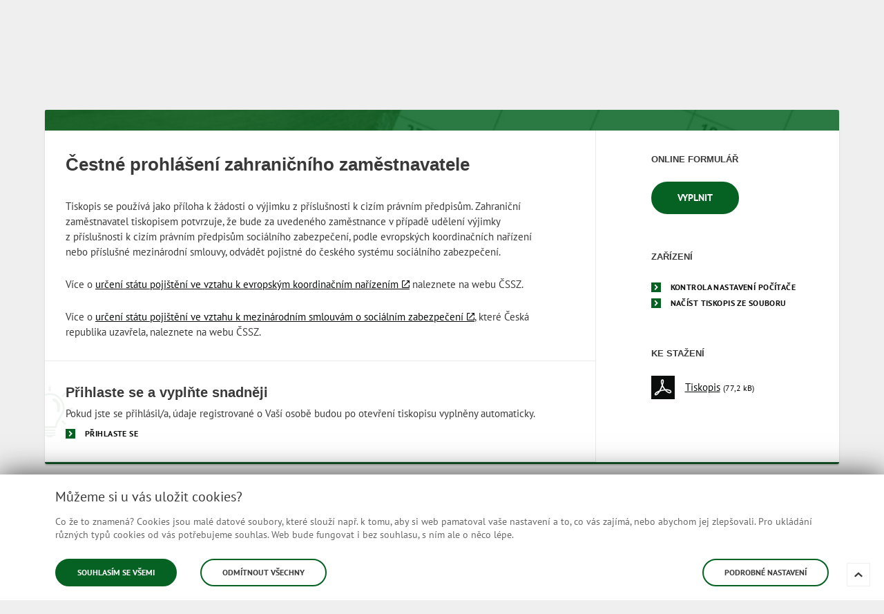

--- FILE ---
content_type: text/html;charset=UTF-8
request_url: https://eportal.cssz.cz/web/portal/-/tiskopisy/cpzaza
body_size: 92217
content:




































		<!DOCTYPE html>



























































<html class="ltr" dir="ltr" lang="cs-CZ">

<head>
	<title>Čestné prohlášení zahraničního zaměstnavatele | ePortál ČSSZ</title>

	<meta content="initial-scale=1.0, width=device-width" name="viewport" />

	<link rel="apple-touch-icon" sizes="180x180" href="https://eportal.cssz.cz/o/asseco-eportal-theme/images/../assets/images/meta/apple-touch-icon.png">
	<link rel="icon" type="image/png" sizes="32x32" href="https://eportal.cssz.cz/o/asseco-eportal-theme/images/../assets/images/meta/favicon-32x32.png">
	<link rel="icon" type="image/png" sizes="16x16" href="https://eportal.cssz.cz/o/asseco-eportal-theme/images/../assets/images/meta/favicon-16x16.png">
	<link rel="manifest" href="https://eportal.cssz.cz/o/asseco-eportal-theme/images/../assets/images/meta/site.webmanifest">
	<link rel="mask-icon" href="https://eportal.cssz.cz/o/asseco-eportal-theme/images/../assets/images/meta/safari-pinned-tab.svg" color="#066223">
	<meta name="msapplication-TileColor" content="#e3eae5">
	<meta name="theme-color" content="#e3eae5">

    <script src="https://eportal.cssz.cz/o/asseco-eportal-theme/js/vendor/jquery.min.js"></script>
	<script src="https://eportal.cssz.cz/o/asseco-eportal-theme/js/vendor/bootstrap.bundle.min.js"></script>
  





































<meta content="text/html; charset=UTF-8" http-equiv="content-type" />









<meta content="Čestné prohlášení zahraničního zaměstnavatele Tiskopis se používá jako 
příloha k žádosti o výjimku z příslušnosti k cizím právním předpisům. 
Zahraniční zaměstnavatel tiskopisem potvrzuje, že..." lang="cs-CZ" name="description" /><meta content="pro osvč,pro pojištěnce,pro zaměstnavatele,mezinárodní oblast" lang="cs-CZ" name="keywords" />


<link data-senna-track="temporary" href="https://eportal.cssz.cz/-/tiskopisy/cpzaza" rel="canonical" />

<meta property="og:locale" content="cs_CZ">
<meta property="og:locale:alternate" content="cs_CZ">
<meta property="og:site_name" content="ePortál ČSSZ">
<meta property="og:title" content="Čestné prohlášení zahraničního zaměstnavatele - ePortál ČSSZ">
<meta property="og:type" content="website">
<meta property="og:url" content="https://eportal.cssz.cz/-/tiskopisy/cpzaza">


<link href="https://eportal.cssz.cz/o/asseco-eportal-theme/images/favicon.ico" rel="icon" />



<link class="lfr-css-file" data-senna-track="temporary" href="https://eportal.cssz.cz/o/asseco-eportal-theme/css/clay.css?browserId=chrome&amp;themeId=assecoeportaltheme_WAR_assecoeportaltheme&amp;minifierType=css&amp;languageId=cs_CZ&amp;b=7303&amp;t=1760513986000" id="liferayAUICSS" rel="stylesheet" type="text/css" />



<link data-senna-track="temporary" href="/o/frontend-css-web/main.css?browserId=chrome&amp;themeId=assecoeportaltheme_WAR_assecoeportaltheme&amp;minifierType=css&amp;languageId=cs_CZ&amp;b=7303&amp;t=1731510911947" id="liferayPortalCSS" rel="stylesheet" type="text/css" />









	

	





	



	

		<link data-senna-track="temporary" href="/combo?browserId=chrome&amp;minifierType=&amp;themeId=assecoeportaltheme_WAR_assecoeportaltheme&amp;languageId=cs_CZ&amp;b=7303&amp;com_liferay_asset_publisher_web_portlet_AssetPublisherPortlet_INSTANCE_Oqt8iU07yhWL:%2Fcss%2Fmain.css&amp;com_liferay_journal_content_web_portlet_JournalContentPortlet_INSTANCE_footerColumn3:%2Fcss%2Fmain.css&amp;com_liferay_portal_search_web_search_bar_portlet_SearchBarPortlet_INSTANCE_templateSearch:%2Fcss%2Fmain.css&amp;com_liferay_product_navigation_product_menu_web_portlet_ProductMenuPortlet:%2Fcss%2Fmain.css&amp;com_liferay_product_navigation_user_personal_bar_web_portlet_ProductNavigationUserPersonalBarPortlet:%2Fcss%2Fmain.css&amp;t=1760513986000" id="211e189a" rel="stylesheet" type="text/css" />

	







<script data-senna-track="temporary" type="text/javascript">
	// <![CDATA[
		var Liferay = Liferay || {};

		Liferay.Browser = {
			acceptsGzip: function() {
				return false;
			},

			

			getMajorVersion: function() {
				return 131.0;
			},

			getRevision: function() {
				return '537.36';
			},
			getVersion: function() {
				return '131.0';
			},

			

			isAir: function() {
				return false;
			},
			isChrome: function() {
				return true;
			},
			isEdge: function() {
				return false;
			},
			isFirefox: function() {
				return false;
			},
			isGecko: function() {
				return true;
			},
			isIe: function() {
				return false;
			},
			isIphone: function() {
				return false;
			},
			isLinux: function() {
				return false;
			},
			isMac: function() {
				return true;
			},
			isMobile: function() {
				return false;
			},
			isMozilla: function() {
				return false;
			},
			isOpera: function() {
				return false;
			},
			isRtf: function() {
				return true;
			},
			isSafari: function() {
				return true;
			},
			isSun: function() {
				return false;
			},
			isWebKit: function() {
				return true;
			},
			isWindows: function() {
				return false;
			}
		};

		Liferay.Data = Liferay.Data || {};

		Liferay.Data.ICONS_INLINE_SVG = true;

		Liferay.Data.NAV_SELECTOR = '#navigation';

		Liferay.Data.NAV_SELECTOR_MOBILE = '#navigationCollapse';

		Liferay.Data.isCustomizationView = function() {
			return false;
		};

		Liferay.Data.notices = [
			

			
		];

		Liferay.PortletKeys = {
			DOCUMENT_LIBRARY: 'com_liferay_document_library_web_portlet_DLPortlet',
			DYNAMIC_DATA_MAPPING: 'com_liferay_dynamic_data_mapping_web_portlet_DDMPortlet',
			ITEM_SELECTOR: 'com_liferay_item_selector_web_portlet_ItemSelectorPortlet'
		};

		Liferay.PropsValues = {
			JAVASCRIPT_SINGLE_PAGE_APPLICATION_TIMEOUT: 0,
			NTLM_AUTH_ENABLED: false,
			UPLOAD_SERVLET_REQUEST_IMPL_MAX_SIZE: 104857600
		};

		Liferay.ThemeDisplay = {

			

			
				getLayoutId: function() {
					return '14';
				},

				

				getLayoutRelativeControlPanelURL: function() {
					return '/group/portal/~/control_panel/manage?p_p_id=com_liferay_asset_publisher_web_portlet_AssetPublisherPortlet_INSTANCE_Oqt8iU07yhWL';
				},

				getLayoutRelativeURL: function() {
					return '/web/portal/ostatni-tiskopisy';
				},
				getLayoutURL: function() {
					return 'https://eportal.cssz.cz/web/portal/ostatni-tiskopisy';
				},
				getParentLayoutId: function() {
					return '12';
				},
				isControlPanel: function() {
					return false;
				},
				isPrivateLayout: function() {
					return 'false';
				},
				isVirtualLayout: function() {
					return false;
				},
			

			getBCP47LanguageId: function() {
				return 'cs-CZ';
			},
			getCanonicalURL: function() {

				

				return 'https\x3a\x2f\x2feportal\x2ecssz\x2ecz\x2f-\x2ftiskopisy\x2fcpzaza';
			},
			getCDNBaseURL: function() {
				return 'https://eportal.cssz.cz';
			},
			getCDNDynamicResourcesHost: function() {
				return '';
			},
			getCDNHost: function() {
				return '';
			},
			getCompanyGroupId: function() {
				return '20124';
			},
			getCompanyId: function() {
				return '20098';
			},
			getDefaultLanguageId: function() {
				return 'cs_CZ';
			},
			getDoAsUserIdEncoded: function() {
				return '';
			},
			getLanguageId: function() {
				return 'cs_CZ';
			},
			getParentGroupId: function() {
				return '20122';
			},
			getPathContext: function() {
				return '';
			},
			getPathImage: function() {
				return '/image';
			},
			getPathJavaScript: function() {
				return '/o/frontend-js-web';
			},
			getPathMain: function() {
				return '/c';
			},
			getPathThemeImages: function() {
				return 'https://eportal.cssz.cz/o/asseco-eportal-theme/images';
			},
			getPathThemeRoot: function() {
				return '/o/asseco-eportal-theme';
			},
			getPlid: function() {
				return '26';
			},
			getPortalURL: function() {
				return 'https://eportal.cssz.cz';
			},
			getScopeGroupId: function() {
				return '20122';
			},
			getScopeGroupIdOrLiveGroupId: function() {
				return '20122';
			},
			getSessionId: function() {
				return '';
			},
			getSiteAdminURL: function() {
				return 'https://eportal.cssz.cz/group/portal/~/control_panel/manage?p_p_lifecycle=0&p_p_state=maximized&p_p_mode=view';
			},
			getSiteGroupId: function() {
				return '20122';
			},
			getURLControlPanel: function() {
				return '/group/control_panel?refererPlid=26';
			},
			getURLHome: function() {
				return 'https\x3a\x2f\x2feportal\x2ecssz\x2ecz\x2fweb\x2fportal';
			},
			getUserEmailAddress: function() {
				return '';
			},
			getUserId: function() {
				return '20103';
			},
			getUserName: function() {
				return '';
			},
			isAddSessionIdToURL: function() {
				return false;
			},
			isImpersonated: function() {
				return false;
			},
			isSignedIn: function() {
				return false;
			},
			isStateExclusive: function() {
				return false;
			},
			isStateMaximized: function() {
				return false;
			},
			isStatePopUp: function() {
				return false;
			}
		};

		var themeDisplay = Liferay.ThemeDisplay;

		Liferay.AUI = {

			

			getAvailableLangPath: function() {
				return 'available_languages.jsp?browserId=chrome&themeId=assecoeportaltheme_WAR_assecoeportaltheme&colorSchemeId=01&minifierType=js&languageId=cs_CZ&b=7303&t=1768999603023';
			},
			getCombine: function() {
				return true;
			},
			getComboPath: function() {
				return '/combo/?browserId=chrome&minifierType=&languageId=cs_CZ&b=7303&t=1731510911420&';
			},
			getDateFormat: function() {
				return '%d.%m.%Y';
			},
			getEditorCKEditorPath: function() {
				return '/o/frontend-editor-ckeditor-web';
			},
			getFilter: function() {
				var filter = 'raw';

				
					
						filter = 'min';
					
					

				return filter;
			},
			getFilterConfig: function() {
				var instance = this;

				var filterConfig = null;

				if (!instance.getCombine()) {
					filterConfig = {
						replaceStr: '.js' + instance.getStaticResourceURLParams(),
						searchExp: '\\.js$'
					};
				}

				return filterConfig;
			},
			getJavaScriptRootPath: function() {
				return '/o/frontend-js-web';
			},
			getLangPath: function() {
				return 'aui_lang.jsp?browserId=chrome&themeId=assecoeportaltheme_WAR_assecoeportaltheme&colorSchemeId=01&minifierType=js&languageId=cs_CZ&b=7303&t=1731510911420';
			},
			getPortletRootPath: function() {
				return '/html/portlet';
			},
			getStaticResourceURLParams: function() {
				return '?browserId=chrome&minifierType=&languageId=cs_CZ&b=7303&t=1731510911420';
			}
		};

		Liferay.authToken = '3MCKqG6d';

		

		Liferay.currentURL = '\x2fweb\x2fportal\x2f-\x2ftiskopisy\x2fcpzaza';
		Liferay.currentURLEncoded = '\x252Fweb\x252Fportal\x252F-\x252Ftiskopisy\x252Fcpzaza';
	// ]]>
</script>

<script src="/o/js_loader_config?t=1768991049525" type="text/javascript"></script>
<script data-senna-track="permanent" src="/combo?browserId=chrome&minifierType=js&languageId=cs_CZ&b=7303&t=1731510911420&/o/frontend-js-aui-web/aui/aui/aui.js&/o/frontend-js-aui-web/liferay/modules.js&/o/frontend-js-aui-web/liferay/aui_sandbox.js&/o/frontend-js-aui-web/aui/attribute-base/attribute-base.js&/o/frontend-js-aui-web/aui/attribute-complex/attribute-complex.js&/o/frontend-js-aui-web/aui/attribute-core/attribute-core.js&/o/frontend-js-aui-web/aui/attribute-observable/attribute-observable.js&/o/frontend-js-aui-web/aui/attribute-extras/attribute-extras.js&/o/frontend-js-aui-web/aui/event-custom-base/event-custom-base.js&/o/frontend-js-aui-web/aui/event-custom-complex/event-custom-complex.js&/o/frontend-js-aui-web/aui/oop/oop.js&/o/frontend-js-aui-web/aui/aui-base-lang/aui-base-lang.js&/o/frontend-js-aui-web/liferay/dependency.js&/o/frontend-js-aui-web/liferay/util.js&/o/frontend-js-aui-web/aui/aui-base-html5-shiv/aui-base-html5-shiv.js&/o/frontend-js-aui-web/aui/arraylist-add/arraylist-add.js&/o/frontend-js-aui-web/aui/arraylist-filter/arraylist-filter.js&/o/frontend-js-aui-web/aui/arraylist/arraylist.js&/o/frontend-js-aui-web/aui/array-extras/array-extras.js&/o/frontend-js-aui-web/aui/array-invoke/array-invoke.js&/o/frontend-js-aui-web/aui/base-base/base-base.js&/o/frontend-js-aui-web/aui/base-pluginhost/base-pluginhost.js&/o/frontend-js-aui-web/aui/classnamemanager/classnamemanager.js&/o/frontend-js-aui-web/aui/datatype-xml-format/datatype-xml-format.js&/o/frontend-js-aui-web/aui/datatype-xml-parse/datatype-xml-parse.js&/o/frontend-js-aui-web/aui/dom-base/dom-base.js&/o/frontend-js-aui-web/aui/dom-core/dom-core.js&/o/frontend-js-aui-web/aui/dom-screen/dom-screen.js&/o/frontend-js-aui-web/aui/dom-style/dom-style.js&/o/frontend-js-aui-web/aui/event-base/event-base.js&/o/frontend-js-aui-web/aui/event-delegate/event-delegate.js&/o/frontend-js-aui-web/aui/event-focus/event-focus.js&/o/frontend-js-aui-web/aui/event-hover/event-hover.js&/o/frontend-js-aui-web/aui/event-key/event-key.js" type="text/javascript"></script>
<script data-senna-track="permanent" src="/combo?browserId=chrome&minifierType=js&languageId=cs_CZ&b=7303&t=1731510911420&/o/frontend-js-aui-web/aui/event-mouseenter/event-mouseenter.js&/o/frontend-js-aui-web/aui/event-mousewheel/event-mousewheel.js&/o/frontend-js-aui-web/aui/event-outside/event-outside.js&/o/frontend-js-aui-web/aui/event-resize/event-resize.js&/o/frontend-js-aui-web/aui/event-simulate/event-simulate.js&/o/frontend-js-aui-web/aui/event-synthetic/event-synthetic.js&/o/frontend-js-aui-web/aui/intl/intl.js&/o/frontend-js-aui-web/aui/io-base/io-base.js&/o/frontend-js-aui-web/aui/io-form/io-form.js&/o/frontend-js-aui-web/aui/io-queue/io-queue.js&/o/frontend-js-aui-web/aui/io-upload-iframe/io-upload-iframe.js&/o/frontend-js-aui-web/aui/io-xdr/io-xdr.js&/o/frontend-js-aui-web/aui/json-parse/json-parse.js&/o/frontend-js-aui-web/aui/json-stringify/json-stringify.js&/o/frontend-js-aui-web/aui/node-base/node-base.js&/o/frontend-js-aui-web/aui/node-core/node-core.js&/o/frontend-js-aui-web/aui/node-event-delegate/node-event-delegate.js&/o/frontend-js-aui-web/aui/node-event-simulate/node-event-simulate.js&/o/frontend-js-aui-web/aui/node-focusmanager/node-focusmanager.js&/o/frontend-js-aui-web/aui/node-pluginhost/node-pluginhost.js&/o/frontend-js-aui-web/aui/node-screen/node-screen.js&/o/frontend-js-aui-web/aui/node-style/node-style.js&/o/frontend-js-aui-web/aui/plugin/plugin.js&/o/frontend-js-aui-web/aui/pluginhost-base/pluginhost-base.js&/o/frontend-js-aui-web/aui/pluginhost-config/pluginhost-config.js&/o/frontend-js-aui-web/aui/querystring-stringify-simple/querystring-stringify-simple.js&/o/frontend-js-aui-web/aui/queue-promote/queue-promote.js&/o/frontend-js-aui-web/aui/selector-css2/selector-css2.js&/o/frontend-js-aui-web/aui/selector-css3/selector-css3.js&/o/frontend-js-aui-web/aui/selector-native/selector-native.js&/o/frontend-js-aui-web/aui/selector/selector.js&/o/frontend-js-aui-web/aui/widget-base/widget-base.js&/o/frontend-js-aui-web/aui/widget-htmlparser/widget-htmlparser.js" type="text/javascript"></script>
<script data-senna-track="permanent" src="/combo?browserId=chrome&minifierType=js&languageId=cs_CZ&b=7303&t=1731510911420&/o/frontend-js-aui-web/aui/widget-skin/widget-skin.js&/o/frontend-js-aui-web/aui/widget-uievents/widget-uievents.js&/o/frontend-js-aui-web/aui/yui-throttle/yui-throttle.js&/o/frontend-js-aui-web/aui/aui-base-core/aui-base-core.js&/o/frontend-js-aui-web/aui/aui-classnamemanager/aui-classnamemanager.js&/o/frontend-js-aui-web/aui/aui-component/aui-component.js&/o/frontend-js-aui-web/aui/aui-debounce/aui-debounce.js&/o/frontend-js-aui-web/aui/aui-delayed-task-deprecated/aui-delayed-task-deprecated.js&/o/frontend-js-aui-web/aui/aui-event-base/aui-event-base.js&/o/frontend-js-aui-web/aui/aui-event-input/aui-event-input.js&/o/frontend-js-aui-web/aui/aui-form-validator/aui-form-validator.js&/o/frontend-js-aui-web/aui/aui-node-base/aui-node-base.js&/o/frontend-js-aui-web/aui/aui-node-html5/aui-node-html5.js&/o/frontend-js-aui-web/aui/aui-selector/aui-selector.js&/o/frontend-js-aui-web/aui/aui-timer/aui-timer.js&/o/frontend-js-aui-web/liferay/browser_selectors.js&/o/frontend-js-aui-web/liferay/form.js&/o/frontend-js-aui-web/liferay/form_placeholders.js&/o/frontend-js-aui-web/liferay/icon.js&/o/frontend-js-aui-web/liferay/menu.js&/o/frontend-js-aui-web/liferay/notice.js&/o/frontend-js-aui-web/liferay/poller.js&/o/frontend-js-web/loader/config.js&/o/frontend-js-web/loader/loader.js&/o/frontend-js-web/misc/svg4everybody.js&/o/frontend-js-web/liferay/dom_task_runner.js&/o/frontend-js-web/liferay/events.js&/o/frontend-js-web/liferay/lazy_load.js&/o/frontend-js-web/liferay/liferay.js&/o/frontend-js-web/liferay/global.bundle.js&/o/frontend-js-web/liferay/portlet.js&/o/frontend-js-web/liferay/workflow.js" type="text/javascript"></script>




	

	<script data-senna-track="temporary" src="/o/js_bundle_config?t=1768991061438" type="text/javascript"></script>


<script data-senna-track="temporary" type="text/javascript">
	// <![CDATA[
		
			
				
		

		

		
	// ]]>
</script>


<meta data-analytics-allowed="">

<script type="text/javascript">
    window.getCookie = function(name) {
        var value = '; ' + document.cookie;
        var parts = value.split('; ' + name + '=');
        if (parts.length === 2) return parts.pop().split(';').shift();

        return '';
    }
    window.isAnalyticsCookiesAllowed = function() {
        var isCookieAllowed = window.getCookie('gcc_analytics') === 'granted';
        
        var debugElement = document.querySelector('meta[data-analytics-allowed]');
                
        if (debugElement) {
            debugElement.dataset.analyticsAllowed = isCookieAllowed;
        }
        
        return isCookieAllowed;
    }
</script>

        
                

                        

                        
                
                


        
                

                        

                        
                
        


        
                

                        

                        
                
        












	

	





	



	















<link class="lfr-css-file" data-senna-track="temporary" href="https://eportal.cssz.cz/o/asseco-eportal-theme/css/main.css?browserId=chrome&amp;themeId=assecoeportaltheme_WAR_assecoeportaltheme&amp;minifierType=css&amp;languageId=cs_CZ&amp;b=7303&amp;t=1760513986000" id="liferayThemeCSS" rel="stylesheet" type="text/css" />








	<style data-senna-track="temporary" type="text/css">

		

			

		

			

		

			

		

			

		

			

		

			

		

			

		

			

		

			

		

			

		

			

		

			

		

			

		

			

		

			

		

	</style>


<style data-senna-track="temporary" type="text/css">
</style>








<script data-senna-track="temporary" type="text/javascript">
	if (window.Analytics) {
		window._com_liferay_document_library_analytics_isViewFileEntry = false;
	}
</script>

<script type="text/javascript">
// <![CDATA[
Liferay.on(
	'ddmFieldBlur', function(event) {
		if (window.Analytics) {
			Analytics.send(
				'fieldBlurred',
				'Form',
				{
					fieldName: event.fieldName,
					focusDuration: event.focusDuration,
					formId: event.formId,
					page: event.page
				}
			);
		}
	}
);

Liferay.on(
	'ddmFieldFocus', function(event) {
		if (window.Analytics) {
			Analytics.send(
				'fieldFocused',
				'Form',
				{
					fieldName: event.fieldName,
					formId: event.formId,
					page: event.page
				}
			);
		}
	}
);

Liferay.on(
	'ddmFormPageShow', function(event) {
		if (window.Analytics) {
			Analytics.send(
				'pageViewed',
				'Form',
				{
					formId: event.formId,
					page: event.page,
					title: event.title
				}
			);
		}
	}
);

Liferay.on(
	'ddmFormSubmit', function(event) {
		if (window.Analytics) {
			Analytics.send(
				'formSubmitted',
				'Form',
				{
					formId: event.formId
				}
			);
		}
	}
);

Liferay.on(
	'ddmFormView', function(event) {
		if (window.Analytics) {
			Analytics.send(
				'formViewed',
				'Form',
				{
					formId: event.formId,
					title: event.title
				}
			);
		}
	}
);
// ]]>
</script>


























	<!-- Matomo -->
		<script>
			var _paq = window._paq = window._paq || [];
			/* tracker methods like "setCustomDimension" should be called before "trackPageView" */
			_paq.push(['trackPageView']);
			_paq.push(['enableLinkTracking']);
			(function() {     
				var u="https://analytics.cssz.cz/";
				_paq.push(['setTrackerUrl', u+'matomo.php']);
				_paq.push(['setSiteId', '10']);
				var d=document, g=d.createElement('script'), s=d.getElementsByTagName('script')[0];
				g.async=true;
				g.src=u+'matomo.js';
				s.parentNode.insertBefore(g,s);
			})();
		</script>
		<!-- End Matomo Code -->
<script>NS_CSM_td=440968904;NS_CSM_pd=275116669;NS_CSM_u="/clm10";NS_CSM_col="AAAAAAVbouMKCMSOBleqReMU5HVtzlSnVP0YSmWoQkb0WtUqve/6IVSwY5kIuSnZckCruoYKpTtQfR/X1LPVtu3V+85p";</script><script type="text/javascript">function sendTimingInfoInit(){setTimeout(sendTimingInfo,0)}function sendTimingInfo(){var wp=window.performance;if(wp){var c1,c2,t;c1=wp.timing;if(c1){var cm={};cm.ns=c1.navigationStart;if((t=c1.unloadEventStart)>0)cm.us=t;if((t=c1.unloadEventEnd)>0)cm.ue=t;if((t=c1.redirectStart)>0)cm.rs=t;if((t=c1.redirectEnd)>0)cm.re=t;cm.fs=c1.fetchStart;cm.dls=c1.domainLookupStart;cm.dle=c1.domainLookupEnd;cm.cs=c1.connectStart;cm.ce=c1.connectEnd;if((t=c1.secureConnectionStart)>0)cm.scs=t;cm.rqs=c1.requestStart;cm.rss=c1.responseStart;cm.rse=c1.responseEnd;cm.dl=c1.domLoading;cm.di=c1.domInteractive;cm.dcls=c1.domContentLoadedEventStart;cm.dcle=c1.domContentLoadedEventEnd;cm.dc=c1.domComplete;if((t=c1.loadEventStart)>0)cm.ls=t;if((t=c1.loadEventEnd)>0)cm.le=t;cm.tid=NS_CSM_td;cm.pid=NS_CSM_pd;cm.ac=NS_CSM_col;var xhttp=new XMLHttpRequest();if(xhttp){var JSON=JSON||{};JSON.stringify=JSON.stringify||function(ob){var t=typeof(ob);if(t!="object"||ob===null){if(t=="string")ob='"'+ob+'"';return String(ob);}else{var n,v,json=[],arr=(ob&&ob.constructor==Array);for(n in ob){v=ob[n];t=typeof(v);if(t=="string")v='"'+v+'"';else if(t=="object"&&v!==null)v=JSON.stringify(v);json.push((arr?"":'"'+n+'":')+String(v));}return(arr?"[":"{")+String(json)+(arr?"]":"}");}};xhttp.open("POST",NS_CSM_u,true);xhttp.send(JSON.stringify(cm));}}}}if(window.addEventListener)window.addEventListener("load",sendTimingInfoInit,false);else if(window.attachEvent)window.attachEvent("onload",sendTimingInfoInit);else window.onload=sendTimingInfoInit;</script></head>



<body class="eportal-theme chrome controls-visible  yui3-skin-sam guest-site signed-out public-page site">
















































	<nav class="quick-access-nav" id="vhdg_quickAccessNav">
		<h1 class="hide-accessible">Navigace</h1>

		<ul>
			
				<li><a href="#main-content">Přejít k obsahu</a></li>
			

			

		</ul>
	</nav>



















































































<div class="container-fluid eportal" id="wrapper">
	<div class="body__wrapper">
		<div class="body__wrapper-in">
		
			<div class="header header--not-logged header--mobile-nav-closed" role="contentinfo">
				<div class="container">
					<div class="row">
						<div class="col-12">
							<div class="header__inner">
								<a href="https://eportal.cssz.cz/web/portal" class="logo logo default-logo" title="Jít na ePortál ČSSZ">
									<img
										src="https://eportal.cssz.cz/o/asseco-eportal-theme/images/../assets/images/logo/cssz-eportal-logo.svg"
										class="logo__picture"
										alt="ePortál ČSSZ logo"/>
								</a>
								<div class="navigation-holder">
									<div class="navigation" role="navigation">
<nav class="main sort-pages modify-pages" id="navigation">
	<ul class="nav" aria-label="Stránky webu" role="menubar">



			<li class="nav__item" id="layout_12" role="presentation">

				<a class="nav__link nav__link--active" aria-haspopup='true' href="https://eportal.cssz.cz/web/portal/tiskopisy"  role="menuitem" tabindex="0" >
					<span class="nav__label">Tiskopisy</span>
				</a>

					<div
						class="nav__nav-submenu"
						role="menu"
						aria-hidden="true">
						<div class="nav-submenu__holder">
							<div class="container">
								<div class="row">
									<div class="col-12 col-lg-3">
										<div class="nav-submenu__title" role="presentation">
											<div class="h2">Tiskopisy</div>
										</div>
									</div>
									<div class="col-12 col-lg-9">
										<ul class="nav-submenu__list no-bullets child-menu" role="menu">


												<li class="nav-submenu__item" id="layout_13" role="presentation">
													<a class="nav-submenu__link " href="https://eportal.cssz.cz/web/portal/tiskopisy-pro-zamestnavatele"  role="menuitem" tabindex="0">
														<span class="nav-submenu__val">Pro zaměstnavatele</span>
													</a>
												</li>


												<li class="nav-submenu__item" id="layout_15" role="presentation">
													<a class="nav-submenu__link " href="https://eportal.cssz.cz/web/portal/tiskopisy-pro-lekare"  role="menuitem" tabindex="0">
														<span class="nav-submenu__val">Pro lékaře</span>
													</a>
												</li>


												<li class="nav-submenu__item" id="layout_11" role="presentation">
													<a class="nav-submenu__link " href="https://eportal.cssz.cz/web/portal/tiskopisy-pro-osvc"  role="menuitem" tabindex="0">
														<span class="nav-submenu__val">Pro OSVČ</span>
													</a>
												</li>


												<li class="nav-submenu__item" id="layout_18" role="presentation">
													<a class="nav-submenu__link " href="https://eportal.cssz.cz/web/portal/tiskopisy-pro-pozivatele-duchodu"  role="menuitem" tabindex="0">
														<span class="nav-submenu__val">Pro poživatele důchodu</span>
													</a>
												</li>


												<li class="nav-submenu__item" id="layout_17" role="presentation">
													<a class="nav-submenu__link " href="https://eportal.cssz.cz/web/portal/tiskopisy-pro-pojistence"  role="menuitem" tabindex="0">
														<span class="nav-submenu__val">Pro pojištěnce</span>
													</a>
												</li>


												<li class="nav-submenu__item" id="layout_16" role="presentation">
													<a class="nav-submenu__link " href="https://eportal.cssz.cz/web/portal/tiskopisy-pro-zarizeni-socialnich-sluzeb"  role="menuitem" tabindex="0">
														<span class="nav-submenu__val">Pro zařízení sociálních služeb</span>
													</a>
												</li>
										</ul>
									</div>
								</div>
							</div>
						</div>
					</div>
			</li>



			<li class="nav__item" id="layout_8" role="presentation">

				<a class="nav__link " aria-haspopup='true' href="https://eportal.cssz.cz/web/portal/sluzby"  role="menuitem" tabindex="0" >
					<span class="nav__label">Online služby</span>
				</a>

					<div
						class="nav__nav-submenu"
						role="menu"
						aria-hidden="true">
						<div class="nav-submenu__holder">
							<div class="container">
								<div class="row">
									<div class="col-12 col-lg-3">
										<div class="nav-submenu__title" role="presentation">
											<div class="h2">Online služby</div>
										</div>
									</div>
									<div class="col-12 col-lg-9">
										<ul class="nav-submenu__list no-bullets child-menu" role="menu">


												<li class="nav-submenu__item" id="layout_22" role="presentation">
													<a class="nav-submenu__link " href="https://eportal.cssz.cz/web/portal/sluzby-pro-zamestnavatele"  role="menuitem" tabindex="0">
														<span class="nav-submenu__val">Pro zaměstnavatele</span>
													</a>
												</li>


												<li class="nav-submenu__item" id="layout_75" role="presentation">
													<a class="nav-submenu__link " href="https://eportal.cssz.cz/web/portal/sluzby-pro-osvc"  role="menuitem" tabindex="0">
														<span class="nav-submenu__val">Pro OSVČ</span>
													</a>
												</li>


												<li class="nav-submenu__item" id="layout_7" role="presentation">
													<a class="nav-submenu__link " href="https://eportal.cssz.cz/web/portal/sluzby-pro-pojistence"  role="menuitem" tabindex="0">
														<span class="nav-submenu__val">Pro pojištěnce</span>
													</a>
												</li>
										</ul>
									</div>
								</div>
							</div>
						</div>
					</div>
			</li>



			<li class="nav__item" id="layout_26" role="presentation">

				<a class="nav__link " aria-haspopup='true' href="https://eportal.cssz.cz/web/portal/dalsi-informace"  role="menuitem" tabindex="0" >
					<span class="nav__label">Další informace</span>
				</a>

					<div
						class="nav__nav-submenu"
						role="menu"
						aria-hidden="true">
						<div class="nav-submenu__holder">
							<div class="container">
								<div class="row">
									<div class="col-12 col-lg-3">
										<div class="nav-submenu__title" role="presentation">
											<div class="h2">Další informace</div>
										</div>
									</div>
									<div class="col-12 col-lg-9">
										<ul class="nav-submenu__list no-bullets child-menu" role="menu">


												<li class="nav-submenu__item" id="layout_59" role="presentation">
													<a class="nav-submenu__link " href="https://eportal.cssz.cz/web/portal/o-eportalu"  role="menuitem" tabindex="0">
														<span class="nav-submenu__val">O ePortálu</span>
													</a>
												</li>


												<li class="nav-submenu__item" id="layout_60" role="presentation">
													<a class="nav-submenu__link " href="https://eportal.cssz.cz/web/portal/o-eportalu#jak-se-prihlasit"  role="menuitem" tabindex="0">
														<span class="nav-submenu__val">Jak se přihlásit</span>
													</a>
												</li>


												<li class="nav-submenu__item" id="layout_61" role="presentation">
													<a class="nav-submenu__link " href="https://www.cssz.cz/web/cz/odber-novinek"  role="menuitem" tabindex="0">
														<span class="nav-submenu__val">Odběr novinek</span>
													</a>
												</li>
										</ul>
									</div>
								</div>
							</div>
						</div>
					</div>
			</li>



			<li class="nav__item" id="layout_74" role="presentation">

				<a class="nav__link "  href="https://www.cssz.cz/"  role="menuitem" tabindex="0" title="Vše, co potřebujete vědět z oblasti sociálního zabezpečení, přehledně a na jednom místě">
					<span class="nav__label">Web ČSSZ</span>
						<span class="icon icon-external-offset smaller"></span>
				</a>

			</li>
	</ul>
</nav>									</div>
								</div>
								<div class="search-holder">
									<a href="/web/portal/vyhledavani" class="search-panel-toggle" aria-label="Vyhledávání">
										<span class="icon icon-search search-panel-toggle__icon"></span>
										<span class="search-panel-toggle__label">Vyhledávání</span>
									</a>
								</div>

  <div class="user-holder">
  		<a 
  			data-redirect="true"
  			href="https://eportal.cssz.cz/c/portal/login?p_l_id=26"
  			id="sign-in"
  			rel="nofollow"
  			class="btn btn-sm btn-primary btn--icon toggle--user-notlogged">
  			<span class="btn__icon icon icon-user"></span>
  			Přihlásit
  		</a>
  </div>

<div class="mobile-menu-toggle-holder">
    <span class="mobile-menu-toggle">
        <span class="mobile-menu-toggle__line"></span>
        <span class="mobile-menu-toggle__line"></span>
        <span class="mobile-menu-toggle__line"></span>
        <span class="mobile-menu-toggle__line"></span>
        <span class="mobile-menu-toggle__label">Menu</span>
    </span>
</div>
    <div class="language-switcher-holder">
        <div class="dropdown dropdown--header dropdown--lang" aria-label="Změna jazyka">
            <button
                class="form-control dropdown-toggle"
                type="button"
                id="dropdownMenuButton"
                data-toggle="dropdown"
                aria-haspopup="true"
                aria-expanded="false"
                tabindex="0">CZ</button>
            <div
                class="dropdown-menu dropdown-menu--links dropdown-menu-right"
                aria-labelledby="dropdownMenuButton"
                role="menu"
                aria-hidden="true">
                    <a
                        role="menuitem"
                        class="dropdown-item"
                        tabindex="-1"
                        href="/web/portal-en">EN</a>
            </div>
        </div>
    </div>
							</div>
						</div>
					</div>
				</div>
			</div>

<div class="search-panel">
	<div class="container">
		<div class="search-panel__holder">
			<div class="row">
				<div class="col-md-8 offset-md-2 col-lg-6 offset-lg-3">
					







































	

	<div class="portlet-boundary portlet-boundary_portletVyhledavaniSNasepkavacem_  portlet-static portlet-static-end portlet-barebone  " id="p_p_id_portletVyhledavaniSNasepkavacem_INSTANCE_search_">
		<span id="p_portletVyhledavaniSNasepkavacem_INSTANCE_search"></span>




	

	
		
			






































	
		
<section class="portlet" id="portlet_portletVyhledavaniSNasepkavacem_INSTANCE_search">


	<div class="portlet-content">



		
			<div class=" portlet-content-container">
				


	<div class="portlet-body">



	
		
			
				
					



















































	

				

				
					
						


	

		




















<div class="portlet-search-bar">
    <form name="_portletVyhledavaniSNasepkavacem_INSTANCE_search_fm" class="form" method="get" 
          action="/web/portal/vyhledavani" 
          onSubmit='return _portletVyhledavaniSNasepkavacem_INSTANCE_search_search(); event.preventDefault();'>
        
        <div class="search-bar-simple" role="search">
            <input type="hidden" name="p_p_id" value="com_liferay_portal_search_web_portlet_SearchPortlet" />
            <input type="hidden" name="p_p_lifecycle" value="0" />
            <input type="hidden" name="p_p_state" value="maximized" />
            <input type="hidden" name="p_p_mode" value="view" />
            <input type="hidden" name="_com_liferay_portal_search_web_portlet_SearchPortlet_mvcPath" value="/search.jsp" />
            <input type="hidden" name="_com_liferay_portal_search_web_portlet_SearchPortlet_mvcRenderCommandName" value="/search" />

            <label class="sr-only" for="_portletVyhledavaniSNasepkavacem_INSTANCE_search_main-search">Hledaný výraz</label>
            <input class="form-control input-group-inset input-group-inset-after search-bar-keywords-input" 
                   type="text" id="_portletVyhledavaniSNasepkavacem_INSTANCE_search_main-search" name="_com_liferay_portal_search_web_portlet_SearchPortlet_keywords" value='' 
                   autocomplete="off" placeholder="Zadejte hledaný výraz"
                   aria-label="Vyhledat">
        </div>
        <div id="_portletVyhledavaniSNasepkavacem_INSTANCE_search_search-autocomplete" class="autocomplete-bar autocomplete-bar--open">
            <ul class="autocomplete-bar-results no-bullets" role="listbox">
            </ul>
        </div>

        

        <script type="text/javascript">
            var debug = false;

            AUI().use('array-extras', 'event-valuechange', 'aui-io-request', 'node', function (A) {

                A.one('#_portletVyhledavaniSNasepkavacem_INSTANCE_search_main-search').on('valuechange', function (e) {

                    log('valuechange()');

                    _portletVyhledavaniSNasepkavacem_INSTANCE_search_removeOldResults();

                    keywords = _portletVyhledavaniSNasepkavacem_INSTANCE_search_stripKeywords(e.newVal);

                    if (keywords.length > 2) {
                        _portletVyhledavaniSNasepkavacem_INSTANCE_search_autoComplete(keywords);
                    }
                });

                A.one('#_portletVyhledavaniSNasepkavacem_INSTANCE_search_main-search').on('focus', function (e) {
                    A.one('#_portletVyhledavaniSNasepkavacem_INSTANCE_search_search-autocomplete').addClass('autocomplete-bar--open');
                });

                A.one('.search-panel__close').on('click', function (e) {
                    log('Close autocomplete called');
                    _portletVyhledavaniSNasepkavacem_INSTANCE_search_removeOldResults();
                    _portletVyhledavaniSNasepkavacem_INSTANCE_search_hideAutoCompleteBar();
                });

                A.one('.search-panel-toggle').on('click', function (e) {
                    log('Close autocomplete called');
                    _portletVyhledavaniSNasepkavacem_INSTANCE_search_removeOldResults();
                    _portletVyhledavaniSNasepkavacem_INSTANCE_search_hideAutoCompleteBar();
                });
                function _portletVyhledavaniSNasepkavacem_INSTANCE_search_hideAutoCompleteBar() {
                    A.one('#_portletVyhledavaniSNasepkavacem_INSTANCE_search_search-autocomplete').removeClass('autocomplete-bar--open');
                }

                function _portletVyhledavaniSNasepkavacem_INSTANCE_search_autoComplete(query) {

                    log('autoComplete()');

                    A.io.request('https://eportal.cssz.cz/web/portal/ostatni-tiskopisy?p_p_id=portletVyhledavaniSNasepkavacem_INSTANCE_search&p_p_lifecycle=2&p_p_state=normal&p_p_mode=view&p_p_resource_id=searchContent&p_p_cacheability=cacheLevelPage&_portletVyhledavaniSNasepkavacem_INSTANCE_search__com_liferay_asset_publisher_web_portlet_AssetPublisherPortlet_INSTANCE_Oqt8iU07yhWL_mvcPath=%2Fview_content.jsp&_portletVyhledavaniSNasepkavacem_INSTANCE_search__com_liferay_asset_publisher_web_portlet_AssetPublisherPortlet_INSTANCE_Oqt8iU07yhWL_type=content&_portletVyhledavaniSNasepkavacem_INSTANCE_search__com_liferay_asset_publisher_web_portlet_AssetPublisherPortlet_INSTANCE_Oqt8iU07yhWL_languageId=cs_CZ&_portletVyhledavaniSNasepkavacem_INSTANCE_search__com_liferay_asset_publisher_web_portlet_AssetPublisherPortlet_INSTANCE_Oqt8iU07yhWL_assetEntryId=41011',{
                        dataType:'json',
                        method:'POST',
                        data:{
                            _portletVyhledavaniSNasepkavacem_INSTANCE_search_searchKey:query,
                            _portletVyhledavaniSNasepkavacem_INSTANCE_search_cmd:"autoComplete"
                        },
                        on: {
                            success:function(){
                                log('success()');

                                _portletVyhledavaniSNasepkavacem_INSTANCE_search_removeOldResults();
                                _portletVyhledavaniSNasepkavacem_INSTANCE_search_showResults(this.get('responseData'), query);
                            }
                        }
                    });
                }

                function _portletVyhledavaniSNasepkavacem_INSTANCE_search_showResults(results, query)  {

                    log('showResults()');

                    var ulNode = A.one('#_portletVyhledavaniSNasepkavacem_INSTANCE_search_search-autocomplete ul');

                    if (results != undefined) {
                        log('results.length: ' + results.length);

                        A.Array.map(results, function (result) {
                            var appendString = '<li class="autocomplete-bar-results__item" role="presentation"><a class="autocomplete-bar-results__link" href="' + result.url + '" role="option">';                               
                            appendString += '<span>' + result.title + '</span></a></li>';
                            ulNode.append(appendString);
                        });
                    }
                    var showAllHref = '/web/portal/vyhledavani'
                        + '?p_p_id=com_liferay_portal_search_web_portlet_SearchPortlet'
                        + '&p_p_lifecycle=0'
                        + '&p_p_state=maximized'
                        + '&p_p_mode=view'
                        + '&_com_liferay_portal_search_web_portlet_SearchPortlet_mvcRenderCommandName=%2Fsearch'
                        + '&_com_liferay_portal_search_web_portlet_SearchPortlet_mvcPath=%2Fsearch.jsp'
                        + '&_com_liferay_portal_search_web_portlet_SearchPortlet_keywords=' + encodeURI(query);

                    ulNode.append('<li class="autocomplete-bar-results__item autocomplete-bar-results__item--show-all" role="presentation"><a class="autocomplete-bar-results__link" href="' + showAllHref + '" role="option"><span>Zobrazit všechny výsledky</span></a></li>');

                }

                function _portletVyhledavaniSNasepkavacem_INSTANCE_search_removeOldResults() {

                    log('removeOldResults()');

                    A.one('#_portletVyhledavaniSNasepkavacem_INSTANCE_search_search-autocomplete ul').empty();
                }   
            });

            function _portletVyhledavaniSNasepkavacem_INSTANCE_search_search() {
                var keywords = document._portletVyhledavaniSNasepkavacem_INSTANCE_search_fm._com_liferay_portal_search_web_portlet_SearchPortlet_keywords.value;

                log("Keywords: " + keywords);

                keywords = _portletVyhledavaniSNasepkavacem_INSTANCE_search_stripKeywords(keywords);

                if (keywords != '') {

                    document._portletVyhledavaniSNasepkavacem_INSTANCE_search_fm._com_liferay_portal_search_web_portlet_SearchPortlet_keywords.value = keywords;   

                  return true;
                }

                return false;
            }

            function _portletVyhledavaniSNasepkavacem_INSTANCE_search_stripKeywords(keywords) {
                keywords = keywords.replace(/^\s+|\s+$/, '');
                keywords = keywords.replace(/<script[\s\S]*?>/gi, '');
                keywords = keywords.replace(/<\/script>/gi, '');
                keywords = keywords.replace(/<|>|\'|\\|&|~|!|\^/gi, '');
                keywords = keywords.replace('\u00A7', '');//ï¿½
                keywords = keywords.replace(/\u2018|\u2019|\u201A|\u201B|\u201C|\u201D|\u201E|\u201F/gi, '\u0022');//quotation marks
                keywords = keywords.replace(/\s+/gi, ' ');
                keywords = keywords.trim(); 

                return keywords;
            }

            function log(text) {
                if (debug) {
                    console.log(text);
                }
            }

            function dir(elem) {
                if (debug) {
                    console.dir(elem);
                }
            }

            $(document).keydown(function(e) {
                switch(e.which) {
                    case 38: // up
                        _portletVyhledavaniSNasepkavacem_INSTANCE_search_keyEvent(true);
                        break;

                    case 40: // down
                        _portletVyhledavaniSNasepkavacem_INSTANCE_search_keyEvent(false);
                        break;

                    default: return; // exit this handler for other keys
                }
                e.preventDefault(); // prevent the default action (scroll / move caret)
            });

            function _portletVyhledavaniSNasepkavacem_INSTANCE_search_keyEvent(isGoingUp) {
                var results = $('#_portletVyhledavaniSNasepkavacem_INSTANCE_search_search-autocomplete li a');

                var focusItemIdx, newFocusedItemIdx;

                for (var i = 0; i < results.length; i++) {
                    var elem = results[i];

                    if (_portletVyhledavaniSNasepkavacem_INSTANCE_search_isFocusedElement(elem, false)) {
                        focusItemIdx = i;
                        break;
                    }
                }

                if (focusItemIdx !== undefined) {
                    if (isGoingUp) {//stlacena klavesa up
                        if (focusItemIdx === 0) {//focusnute na 1. result  - focus na input
                            $('#_portletVyhledavaniSNasepkavacem_INSTANCE_search_main-search').focus();
                        } else {
                            newFocusedItemIdx = focusItemIdx - 1;
                        }
                    } else {//stlacena klavesa down
                        if (focusItemIdx === results.length - 1) {//focus na posledny result
                            newFocusedItemIdx = focusItemIdx;
                        } else {
                            newFocusedItemIdx = focusItemIdx + 1;
                        }
                    }
                } else if (!isGoingUp && results.length > 0) {//nie je nic focusnute a stlacena klavesa down
                    newFocusedItemIdx = 0;
                }

                if (newFocusedItemIdx !== undefined) {
                    var elem = results[newFocusedItemIdx];
                    elem.focus();
                }
            }

            function _portletVyhledavaniSNasepkavacem_INSTANCE_search_isFocusedElement(elem, doNotUseSecondCondition) {
                log('elem: ');
                dir(elem);
                log('activeElement: ');
                dir(document.activeElement);
                return elem === document.activeElement && ( doNotUseSecondCondition || elem.type || elem.href );
            }

        </script>
    </form>
</div>

	
	
					
				
			
		
	
	


	</div>

			</div>
		
	</div>
</section>
	

		
		







	</div>




				</div>
				<div class="col-md-1 offset-md-1 col-lg-1 offset-lg-2 d-flex justify-content-center">
					<span class="search-panel__close">
						<span class="icon icon-close"></span>
					</span>
				</div>
			</div>
		</div>
	</div>
</div>
			<section id="content" class="content" role="main">
				<div class="section">
					<div class="container">          
									








































	

	<div class="portlet-boundary portlet-boundary_com_liferay_site_navigation_breadcrumb_web_portlet_SiteNavigationBreadcrumbPortlet_  portlet-static portlet-static-end portlet-barebone portlet-breadcrumb " id="p_p_id_com_liferay_site_navigation_breadcrumb_web_portlet_SiteNavigationBreadcrumbPortlet_">
		<span id="p_com_liferay_site_navigation_breadcrumb_web_portlet_SiteNavigationBreadcrumbPortlet"></span>




	

	
		
			






































	
		
<section class="portlet" id="portlet_com_liferay_site_navigation_breadcrumb_web_portlet_SiteNavigationBreadcrumbPortlet">


	<div class="portlet-content">



		
			<div class=" portlet-content-container">
				


	<div class="portlet-body">



	
		
			
				
					



















































	

				

				
					
						


	

		





























































<nav aria-label="Breadcrumb" id="_com_liferay_site_navigation_breadcrumb_web_portlet_SiteNavigationBreadcrumbPortlet_breadcrumbs-defaultScreen">
	

		

		
<div class="row">
    <div class="col-12 col-lg-6">
        <div class="breadcrumbs">
            	<ul class="breadcrumb">
                				<li>
                				    <a href="/web/portal">ePortál ČSSZ</a>
                				</li>
                				<li>
                				    <a href="https://eportal.cssz.cz/web/portal/tiskopisy">Tiskopisy</a>
                				</li>
            				<li class="active">Čestné prohlášení zahraničního zaměstnavatele</li>
            	</ul>
        </div>
    </div>
        <div class="col-12 col-lg-6">
    		<ul class="navigation-list navigation-list--under-header" aria-label="Vedlejší navigace" role="menubar">
					<li class="navigation-list__item" role="presentation">
						<a href="/web/portal/kontrola-nastaveni-pocitace" class="with-icon with-icon--smaller" target="_blank">Kontrola nastavení počítače</a>
					</li>
    			<li class="navigation-list__item" role="presentation">
    				<a href="/web/portal/fasBridge?formID=LoadForm.fo" class="with-icon with-icon--smaller" target="_blank">Načíst tiskopis ze souboru</a>
    			</li>
    		</ul>
    	</div>
</div>
	
</nav>

	
	
					
				
			
		
	
	


	</div>

			</div>
		
	</div>
</section>
	

		
		







	</div>




				
						<h2 class="hide-accessible" role="heading" aria-level="1">Čestné prohlášení zahraničního zaměstnavatele</h2>










































	

	<div class="portlet-boundary portlet-boundary_com_liferay_journal_content_web_portlet_JournalContentPortlet_  portlet-static portlet-static-end portlet-barebone portlet-journal-content " id="p_p_id_com_liferay_journal_content_web_portlet_JournalContentPortlet_INSTANCE_ieAlert_">
		<span id="p_com_liferay_journal_content_web_portlet_JournalContentPortlet_INSTANCE_ieAlert"></span>




	

	
		
			






































	
		
<section class="portlet" id="portlet_com_liferay_journal_content_web_portlet_JournalContentPortlet_INSTANCE_ieAlert">


	<div class="portlet-content">


  		<div class="autofit-float autofit-row portlet-header">
  				<div class="autofit-col autofit-col-end">
  					<div class="autofit-section">
  						<div class="visible-interaction">
	
		

		

		

		
	
</div>
  					</div>
  				</div>
  		</div>

		
			<div class=" portlet-content-container">
				


	<div class="portlet-body">



	
		
			
				
					



















































	

				

				
					
						


	

		
































	
	
		
			
			
				
					
					
					
					

						

						<div class="" data-fragments-editor-item-id="20131-5514744" data-fragments-editor-item-type="fragments-editor-mapped-item" >
							

















<div class="journal-content-article " data-analytics-asset-id="IE-ALERT" data-analytics-asset-title="IE Alert" data-analytics-asset-type="web-content">
	

	




<p id="ie-alert" class="d-none alert alert-danger-light">Váš prohlížeč - MS Internet Explorer #version# - již nepatří mezi podporované prohlížeče. Doporučujeme přejít na některý jiný prohlížeč, podrobnosti najdete v <a href="/web/portal/prohlaseni-o-pristupnosti" target="_blank">prohlášení o&nbsp;přístupnosti</a>.</p>

<script>
    function isIE10OrOlder() {
        ua = navigator.userAgent;
        
        return ua.indexOf("MSIE ") > -1;
    }
    
    function isIE11() {
        ua = navigator.userAgent;
        
        return ua.indexOf("Trident/") > -1;
    }
    
    jQuery(document).ready(function() {
        var is_ie10OrOlder = isIE10OrOlder();
        var is_ie11 = isIE11();
        var is_ie = is_ie10OrOlder || is_ie11;
        
        //console.log("is_ie10OrOlder: " + is_ie10OrOlder + ", is_ie11: " + is_ie11);
        
        if (is_ie) {
            var ieAlert = $('#ie-alert');
            version = is_ie10OrOlder ? "10 nebo starší" : "11";
            ieAlert.html(ieAlert.html().replace("#version#", version));
            
            ieAlert.removeClass('d-none');
        }
    });
</script>
</div>





							
						</div>
					
				
			
		
	




	

	

	

	

	

	




	
	
					
				
			
		
	
	


	</div>

			</div>
		
	</div>
</section>
	

		
		







	</div>








































































<div class="columns-1" id="main-content" role="main">
	<div class="portlet-layout row">
		<div class="col-md-12 portlet-column portlet-column-only" id="column-1">
			<div class="portlet-dropzone portlet-column-content portlet-column-content-only" id="layout-column_column-1">







































	

	<div class="portlet-boundary portlet-boundary_com_liferay_asset_publisher_web_portlet_AssetPublisherPortlet_  portlet-static portlet-static-end portlet-barebone portlet-asset-publisher " id="p_p_id_com_liferay_asset_publisher_web_portlet_AssetPublisherPortlet_INSTANCE_Oqt8iU07yhWL_">
		<span id="p_com_liferay_asset_publisher_web_portlet_AssetPublisherPortlet_INSTANCE_Oqt8iU07yhWL"></span>




	

	
		
			






































	
		
<section class="portlet" id="portlet_com_liferay_asset_publisher_web_portlet_AssetPublisherPortlet_INSTANCE_Oqt8iU07yhWL">


	<div class="portlet-content">



		
			<div class=" portlet-content-container">
				


	<div class="portlet-body">



	
		
			
				
					



















































	

				

				
					
						


	

		


































	

		

		































<div class="asset-full-content clearfix default-asset-publisher show-asset-title " data-fragments-editor-item-id="20131-41008" data-fragments-editor-item-type="fragments-editor-mapped-item" >
	

	<span class="asset-anchor lfr-asset-anchor" id="41011"></span>

	

	<div class="asset-content">
		









































<div class="journal-content-article " data-analytics-asset-id="42164" data-analytics-asset-title="Čestné prohlášení zahraničního zaměstnavatele" data-analytics-asset-type="web-content">
	

	


    


<div class="box">
    <div class="row">
        <div class="col-12">
            <div class="box__img-holder">
                <img src="/o/asseco-eportal-theme/assets/images/boxes/bg-tiskopisy.jpg?c4ae3c64c830b640f54093784683d8dd" class="box__img box__img--large" title="Tiskopis" alt="Box - Tiskopis">
            </div>
        </div>
        
        <div class="col-12 col-lg-9">
            <div class="box__block box__block--bordered-bottom box__block--offset-right box__block--bordered-right">
                <div class="box__inner pb-0">
                    <div class="row">
                        <div class="col-12">
                            <h2 class="mb-4">Čestné prohlášení zahraničního zaměstnavatele</h2>
                
                            <p>Tiskopis se používá jako příloha k&nbsp;žádosti o&nbsp;výjimku z&nbsp;příslušnosti k&nbsp;cizím právním předpisům. Zahraniční zaměstnavatel tiskopisem potvrzuje, že bude za uvedeného zaměstnance v&nbsp;případě udělení výjimky z&nbsp;příslušnosti k&nbsp;cizím právním předpisům sociálního zabezpečení, podle evropských koordinačních nařízení nebo příslušné mezinárodní smlouvy, odvádět pojistné do českého systému sociálního zabezpečení.</p> 
<p>​​​​​​Více o <a href="http://www.cssz.cz/cz/evropska-unie/urceni-statu-pojisteni" target="_blank">určení státu pojištění ve vztahu k&nbsp;evropským koordinačním nařízením</a> naleznete na webu ČSSZ.</p> 
<p>​​​​​​Více o <a href="http://www.cssz.cz/cz/mezinarodni-smlouvy/urceni-statu-pojisteni" target="_blank">určení státu pojištění ve vztahu k&nbsp;mezinárodním smlouvám o&nbsp;sociálním zabezpečení</a>, které Česká republika uzavřela, naleznete na webu ČSSZ.</p>
                            
                        </div>
                    </div>
                </div>
            </div>
            
                <div class="box__block box__block--bordered-bottom box__block--offset-right box__block--bordered-right overflow-hidden">
                    <div class="box__inner py-0">
                        <img class="bg-bulb" src="/o/asseco-eportal-theme/assets/images/icons/bulb-green-light.svg?03206cf63242eeef5b2a2a4a756cbdc5" alt="žárovka">
                        <div class="row">
                            <div class="col-12">
                                <h3 class="mb-1">Přihlaste se a&nbsp;vyplňte snadněji</h3>
                                <p class="mb-1">Pokud jste se přihlásil/a, údaje registrované o&nbsp;Vaší osobě budou po otevření tiskopisu vyplněny automaticky.</p>
                                <a href="/c/portal/login" class="with-icon with-icon--smaller">Přihlaste se</a>
                            </div>
                        </div>
                    </div>
                </div>
            
            
        </div>
        <div class="col-12 col-lg-3">
            <div class="box__inner pl-lg-0">
                    <div class="box__block mb-3">
                        <h3 class="h5 mb-2 mb-lg-3 text-uppercase">Online formulář</h3>
                        <a href="/web/portal/fasBridge?formID=CPZAZA.fo" class="btn btn-primary" target="_blank">Vyplnit</a>
                    </div>
                    <div class="box__block mb-3">
                        <h3 class="h5 mb-2 mb-lg-3 text-uppercase">Zařízení</h3>
                        <ul class="navigation-list navigation-list--aside" aria-label="Vedlejší navigace" role="menubar">
                                <li class="navigation-list__item" role="presentation">
                                    <a href="/web/portal/kontrola-nastaveni-pocitace" class="with-icon with-icon--smaller" target="_blank" role="menuitem">Kontrola nastavení počítače</a>
                                </li>
                            <li class="navigation-list__item" role="presentation">
                                <a href="/web/portal/fasBridge?formID=LoadForm.fo" class="with-icon with-icon--smaller" target="_blank" role="menuitem">Načíst tiskopis ze souboru</a>
                            </li>
                        </ul>
                    </div>
                
                        <div class="box__block mb-3">
                            <h3 class="h5 mb-2 mb-lg-3 text-uppercase">Ke stažení</h3>
                            <ul class="no-bullets">
                            	    <li class="mb-1">


    
    
    
    
        <a class="download-icon" href="/documents/20122/35811/CPZAZA.pdf/9c828193-421e-7668-ea1f-a7e343b83d59?t=1598345885936" target="_blank">
            <span class="icon icon-pdf download-icon__icon" role="presentation"></span>
            <span>
                <span class="download-icon__text">Tiskopis</span>
    
    
    <span class="smaller">(77,2&nbsp;kB)</span>      

            </span>
		</a>
                            	    </li>
                            </ul>
                        </div>
                
            </div>
        </div>
    </div>
</div>  





</div>








	</div>

	

	

	

	

	

	

	

	

	
</div>
	
	





	
	
					
				
			
		
	
	


	</div>

			</div>
		
	</div>
</section>
	

		
		







	</div>




</div>
		</div>
	</div>
</div>

<form action="#" aria-hidden="true" class="hide" id="hrefFm" method="post" name="hrefFm"><span></span><input hidden type="submit"/></form>					</div>
				</div>
			</section>

<div class="footer" role="contentinfo">
	<div class="container">
		<div class="footer__inner">
			<div class="footer__boxed">
				<div class="footer__top">
					<div class="row">
						<div class="col-12 col-md-4 mb-3 mb-md-0">
							<!-- Footer - 1. column web content -->
							








































	

	<div class="portlet-boundary portlet-boundary_com_liferay_journal_content_web_portlet_JournalContentPortlet_  portlet-static portlet-static-end portlet-barebone portlet-journal-content " id="p_p_id_com_liferay_journal_content_web_portlet_JournalContentPortlet_INSTANCE_footerColumn1_">
		<span id="p_com_liferay_journal_content_web_portlet_JournalContentPortlet_INSTANCE_footerColumn1"></span>




	

	
		
			






































	
		
<section class="portlet" id="portlet_com_liferay_journal_content_web_portlet_JournalContentPortlet_INSTANCE_footerColumn1">


	<div class="portlet-content">


  		<div class="autofit-float autofit-row portlet-header">
  				<div class="autofit-col autofit-col-end">
  					<div class="autofit-section">
  						<div class="visible-interaction">
	
		

		

		

		
	
</div>
  					</div>
  				</div>
  		</div>

		
			<div class=" portlet-content-container">
				


	<div class="portlet-body">



	
		
			
				
					



















































	

				

				
					
						


	

		
































	
	
		
			
			
				
					
					
					
					

						

						<div class="" data-fragments-editor-item-id="20131-39278" data-fragments-editor-item-type="fragments-editor-mapped-item" >
							

















<div class="journal-content-article " data-analytics-asset-id="FOOTER-COLUMN-1" data-analytics-asset-title="Patička - odkazy - 1. sloupec" data-analytics-asset-type="web-content">
	

	

    <div class="row">
    	    <div class="col-12 col-lg-6">
    		<h3>Tiskopisy pro</h3>
    	</div>
        <div class="col-12 col-lg-6">
    <ul class="no-bullets">
            <li>
                    <a href="/web/portal/tiskopisy-pro-zamestnavatele">
                        zaměstnavatele
                    </a>
            </li>
            <li>
                    <a href="/web/portal/tiskopisy-pro-osvc">
                        OSVČ
                    </a>
            </li>
            <li>
                    <a href="/web/portal/tiskopisy-pro-pojistence">
                        pojištěnce
                    </a>
            </li>
            <li>
                    <a href="/web/portal/tiskopisy-pro-lekare">
                        lékaře
                    </a>
            </li>
            <li>
                    <a href="/web/portal/tiskopisy-pro-pozivatele-duchodu">
                        poživatele důchodu
                    </a>
            </li>
            <li>
                    <a href="/web/portal/tiskopisy-pro-zarizeni-socialnich-sluzeb">
                        zařízení sociálních služeb
                    </a>
            </li>
    </ul>
    	</div>
    </div>
	

</div>





							
						</div>
					
				
			
		
	




	

	

	

	

	

	




	
	
					
				
			
		
	
	


	</div>

			</div>
		
	</div>
</section>
	

		
		







	</div>




						</div>
						<div class="col-12 col-md-4">
							<!-- Footer - 2. column web content -->









































	

	<div class="portlet-boundary portlet-boundary_com_liferay_journal_content_web_portlet_JournalContentPortlet_  portlet-static portlet-static-end portlet-barebone portlet-journal-content " id="p_p_id_com_liferay_journal_content_web_portlet_JournalContentPortlet_INSTANCE_footerColumn2_">
		<span id="p_com_liferay_journal_content_web_portlet_JournalContentPortlet_INSTANCE_footerColumn2"></span>




	

	
		
			






































	
		
<section class="portlet" id="portlet_com_liferay_journal_content_web_portlet_JournalContentPortlet_INSTANCE_footerColumn2">


	<div class="portlet-content">


  		<div class="autofit-float autofit-row portlet-header">
  				<div class="autofit-col autofit-col-end">
  					<div class="autofit-section">
  						<div class="visible-interaction">
	
		

		

		

		
	
</div>
  					</div>
  				</div>
  		</div>

		
			<div class=" portlet-content-container">
				


	<div class="portlet-body">



	
		
			
				
					



















































	

				

				
					
						


	

		
































	
	
		
			
			
				
					
					
					
					

						

						<div class="" data-fragments-editor-item-id="20131-39799" data-fragments-editor-item-type="fragments-editor-mapped-item" >
							

















<div class="journal-content-article " data-analytics-asset-id="FOOTER-COLUMN-2" data-analytics-asset-title="Patička - odkazy - 2. sloupec" data-analytics-asset-type="web-content">
	

	

    <div class="row">
    	    <div class="col-12 col-lg-4 offset-lg-2 col-xl-5 offset-xl-1">
    		<h3>Služby pro</h3>
    	</div>
        <div class="col-12 col-lg-6">
    <ul class="no-bullets">
            <li>
                    <a href="/web/portal/sluzby-pro-zamestnavatele">
                        zaměstnavatele
                    </a>
            </li>
            <li>
                    <a href="/web/portal/sluzby-pro-osvc">
                        OSVČ
                    </a>
            </li>
            <li>
                    <a href="/web/portal/sluzby-pro-pojistence">
                        pojištěnce
                    </a>
            </li>
    </ul>
    	</div>
    </div>
	

</div>





							
						</div>
					
				
			
		
	




	

	

	

	

	

	




	
	
					
				
			
		
	
	


	</div>

			</div>
		
	</div>
</section>
	

		
		







	</div>




						</div>
						<div class="col-12 col-md-4 col-lg-3 offset-lg-1">
							<!-- Footer - 3. column web content -->









































	

	<div class="portlet-boundary portlet-boundary_com_liferay_journal_content_web_portlet_JournalContentPortlet_  portlet-static portlet-static-end portlet-barebone portlet-journal-content " id="p_p_id_com_liferay_journal_content_web_portlet_JournalContentPortlet_INSTANCE_footerColumn3_">
		<span id="p_com_liferay_journal_content_web_portlet_JournalContentPortlet_INSTANCE_footerColumn3"></span>




	

	
		
			






































	
		
<section class="portlet" id="portlet_com_liferay_journal_content_web_portlet_JournalContentPortlet_INSTANCE_footerColumn3">


	<div class="portlet-content">


  		<div class="autofit-float autofit-row portlet-header">
  				<div class="autofit-col autofit-col-end">
  					<div class="autofit-section">
  						<div class="visible-interaction">
	
		

		

		

		
	
</div>
  					</div>
  				</div>
  		</div>

		
			<div class=" portlet-content-container">
				


	<div class="portlet-body">



	
		
			
				
					



















































	

				

				
					
						


	

		
































	
	
		
			
			
				
					
					
					
					

						

						<div class="" data-fragments-editor-item-id="20131-37481" data-fragments-editor-item-type="fragments-editor-mapped-item" >
							

















<div class="journal-content-article " data-analytics-asset-id="FOOTER-COLUMN-3" data-analytics-asset-title="Patička - odkazy - 3. sloupec" data-analytics-asset-type="web-content">
	

	

    <ul class="no-bullets">
            <li>
                    <a href="/web/portal/o-eportalu#faq" class="only-icon">
                        Často kladené dotazy
                    </a>
            </li>
            <li>
                    <a href="/web/portal/o-eportalu#jak-se-prihlasit" class="only-icon">
                        Jak se přihlásit
                    </a>
            </li>
            <li>
                    <a href="https://www.cssz.cz/web/cz/legislativa" class="only-icon">
                        Legislativa
                    </a>
            </li>
            <li>
                    <a href="https://www.cssz.cz/web/cz/gdpr-informace-o-zpracovani-osobnich-udaju" class="only-icon">
                        GDPR
                    </a>
            </li>
            <li>
                    <a href="https://www.cssz.cz/web/cz/call-centrum-technicke-podpory-esluzeb-cssz" class="only-icon">
                        Technická pomoc
                    </a>
            </li>
    </ul>
    
    <ul class="common no-bullets">
    <li>
        <a href="https://www.facebook.com/cssz.cz" target="_blank" class="only-icon">
            <span class="icon icon-facebook"></span>
            <span class="d-none">Facebook</span>
        </a>
    </li>
    <li>
        <a href="https://twitter.com/CSSZ_CZ" target="_blank" class="only-icon">
            <span class="icon icon-x"></span>
            <span class="d-none">X</span>
        </a>
    </li>
    <li>
        <a href="https://www.youtube.com/channel/UCsfTDl7FmJuLJIXmWS757sg" target="_blank" class="only-icon">
            <span class="icon icon-youtube"></span>
            <span class="d-none">Youtube</span>
        </a>
    </li>
    <li>
        <a href="https://www.instagram.com/cssz_cz" target="_blank" class="only-icon">
            <span class="icon icon-instagram"></span>
            <span class="d-none">Instagram</span>
        </a>
    </li>
    <li>
        <a href="https://cz.linkedin.com/company/cssz" target="_blank" class="only-icon">
            <span class="icon icon-linkedin"></span>
            <span class="d-none">LinkedIn</span>
        </a>
    </li>
    <li>
        <a href="https://www.cssz.cz/web/cz/rss" target="_blank" class="only-icon">
            <span class="icon icon-rss"></span>
            <span class="d-none">Rss</span>
        </a>
    </li>
    </ul>
	

</div>





							
						</div>
					
				
			
		
	




	

	

	

	

	

	




	
	
					
				
			
		
	
	


	</div>

			</div>
		
	</div>
</section>
	

		
		







	</div>




						</div>
					</div>
				</div>
			</div>
			<div class="footer__boxed">
				<!-- Footer - bottom -->









































	

	<div class="portlet-boundary portlet-boundary_com_liferay_journal_content_web_portlet_JournalContentPortlet_  portlet-static portlet-static-end portlet-barebone portlet-journal-content " id="p_p_id_com_liferay_journal_content_web_portlet_JournalContentPortlet_INSTANCE_footerBottom_">
		<span id="p_com_liferay_journal_content_web_portlet_JournalContentPortlet_INSTANCE_footerBottom"></span>




	

	
		
			






































	
		
<section class="portlet" id="portlet_com_liferay_journal_content_web_portlet_JournalContentPortlet_INSTANCE_footerBottom">


	<div class="portlet-content">


  		<div class="autofit-float autofit-row portlet-header">
  				<div class="autofit-col autofit-col-end">
  					<div class="autofit-section">
  						<div class="visible-interaction">
	
		

		

		

		
	
</div>
  					</div>
  				</div>
  		</div>

		
			<div class=" portlet-content-container">
				


	<div class="portlet-body">



	
		
			
				
					



















































	

				

				
					
						


	

		
































	
	
		
			
			
				
					
					
					
					

						

						<div class="" data-fragments-editor-item-id="20131-39865" data-fragments-editor-item-type="fragments-editor-mapped-item" >
							

















<div class="journal-content-article " data-analytics-asset-id="FOOTER-BOTTOM" data-analytics-asset-title="Patička - copyright" data-analytics-asset-type="web-content">
	

	

<!-- DigiCert Seal HTML -->
<!-- Place HTML on your site where the seal should appear -->
<div class="footer__top pt-0">
	<div class="row">
		<div class="col-12 col-lg-3 offset-lg-9">
			<div id="DigiCertClickID_Tid-5va5"></div>
		</div>
	</div>
</div>

<!-- DigiCert Seal Code -->
<!-- Place with DigiCert Seal HTML or with other scripts -->
<script type="text/javascript">
	var __dcid = __dcid || [];
	__dcid.push({"cid":"DigiCertClickID_Tid-5va5","tag":"Tid-5va5"});
	(function(){var cid=document.createElement("script");cid.async=true;cid.src="//seal.digicert.com/seals/cascade/seal.min.js";var s = document.getElementsByTagName("script");var ls = s[(s.length - 1)];ls.parentNode.insertBefore(cid, ls.nextSibling);}());
</script>

<div class="footer__bottom">
	<div class="row">
		<div class="col-12 col-md-7 order-md-2">
			<ul class="no-bullets">
									<li>
							<a href="/web/portal/prohlaseni-o-pristupnosti">
								Prohlášení o&nbsp;přístupnosti
							</a>
					</li>
					<li>
							<a href="/web/portal/mapa-stranek">
								Mapa stránek
							</a>
					</li>
			</ul>
		</div>
		<div class="col-12 col-md-5 order-md-1">
			<div class="footer__brand">
						<a href="https://www.cssz.cz/" class="only-icon">&copy;&nbsp;Česká správa sociálního zabezpečení</a>
			</div>
		</div>
	</div>
</div>

<script>
    var langId = 'cs_CZ';

    if (!langId) {
        langId = "cs_CZ";  // default
    }
    
    var d = new Date;
    d.setTime(d.getTime() + 24*60*60*1000);
    document.cookie = "LANG_ID" + "=" + langId + ";path=/;secure;expires=" + d.toGMTString();
</script>

<script type="text/javascript">
function openExternalAppWithHeader(url, jsessionId, lang) {
    // Try to establish session with custom headers
	url = url + '?locale=' + lang;
    // Note: This may fail due to CORS policy if the external server doesn't allow cross-origin requests
    fetch(url, {
        method: 'GET',
        headers: {
            'Cookie': 'JSESSIONID=' + jsessionId,
            'X-JSESSIONID': jsessionId,  // Custom header as backup
            'X-Requested-With': 'XMLHttpRequest'
        },
        credentials: 'include',
        mode: 'cors'  // Explicitly set CORS mode
    }).then(response => {
        if (response.ok) {
            console.log('Session established successfully via CORS');
            // If session established successfully, open the URL normally in new window
            window.open(url, '_blank');
        } else {
            throw new Error('Failed to establish session - HTTP ' + response.status);
        }
    }).catch(error => {
        console.error('CORS request failed (expected if external server doesn\'t support CORS):', error.message);
        
        Liferay.Util.openToast({
            message: 'Chyba při otevírání externí aplikace',
            type: 'danger', // info | warning | danger | success
            duration: 4000 // milliseconds
        });

    });
}
</script>
</div>





							
						</div>
					
				
			
		
	




	

	

	

	

	

	




	
	
					
				
			
		
	
	


	</div>

			</div>
		
	</div>
</section>
	

		
		







	</div>




			</div>
			<span tabindex="0" class="back-to-top">
				<span class="icon icon-arrow-up"></span>
			</span>
		</div>
	</div>
</div>		</div>
	</div>
</div>
  <div id="node-eportal03-2x.ipa.ikr.cssz.cz"></div>


















































































	

	





	



	









	

	





	



	









<script type="text/javascript">
// <![CDATA[

	
		

			

			
		
	

// ]]>
</script>













<script type="text/javascript">
	// <![CDATA[

		

		Liferay.currentURL = '\x2fweb\x2fportal\x2f-\x2ftiskopisy\x2fcpzaza';
		Liferay.currentURLEncoded = '\x252Fweb\x252Fportal\x252F-\x252Ftiskopisy\x252Fcpzaza';

	// ]]>
</script>



	

	

	<script type="text/javascript">
		// <![CDATA[
			
				const scriptEl = document.createElement('script');
scriptEl.src = '/preview.js';
scriptEl.dataset.source = 'liferay-administration';
document.getElementsByTagName('head')[0].appendChild(scriptEl);
//console.log('appending script preview.js');

				

				
			
		// ]]>
	</script>












	

	

		

		
	


<script type="text/javascript">
// <![CDATA[
(function() {var $ = AUI.$;var _ = AUI._;
	var pathnameRegexp = /\/documents\/(\d+)\/(\d+)\/(.+?)\/([^&]+)/;

	function handleDownloadClick(event) {
		if (event.target.nodeName.toLowerCase() === 'a' && window.Analytics) {
			var anchor = event.target;
			var match = pathnameRegexp.exec(anchor.pathname);

			var fileEntryId =
				anchor.dataset.analyticsFileEntryId ||
				(anchor.parentElement &&
					anchor.parentElement.dataset.analyticsFileEntryId);

			if (fileEntryId && match) {
				var getParameterValue = function (parameterName) {
					var result = null;

					anchor.search
						.substr(1)
						.split('&')
						.forEach(function (item) {
							var tmp = item.split('=');

							if (tmp[0] === parameterName) {
								result = decodeURIComponent(tmp[1]);
							}
						});

					return result;
				};

				Analytics.send('documentDownloaded', 'Document', {
					groupId: match[1],
					fileEntryId: fileEntryId,
					preview: !!window._com_liferay_document_library_analytics_isViewFileEntry,
					title: decodeURIComponent(match[3].replace(/\+/gi, ' ')),
					version: getParameterValue('version'),
				});
			}
		}
	}

	document.addEventListener('DOMContentLoaded', function () {
		document.body.addEventListener('click', handleDownloadClick);
	});

	var onDestroyPortlet = function () {
		document.body.removeEventListener('click', handleDownloadClick);
		Liferay.detach('destroyPortlet', onDestroyPortlet);
	};

	Liferay.on('destroyPortlet', onDestroyPortlet);
})();(function() {var $ = AUI.$;var _ = AUI._;
	var onDestroyPortlet = function () {
		Liferay.detach('messagePosted', onMessagePosted);
		Liferay.detach('destroyPortlet', onDestroyPortlet);
	};

	Liferay.on('destroyPortlet', onDestroyPortlet);

	var onMessagePosted = function (event) {
		if (window.Analytics) {
			Analytics.send('posted', 'Comment', {
				className: event.className,
				classPK: event.classPK,
				commentId: event.commentId,
				text: event.text,
			});
		}
	};

	Liferay.on('messagePosted', onMessagePosted);
})();(function() {var $ = AUI.$;var _ = AUI._;
	var onShare = function (data) {
		if (window.Analytics) {
			Analytics.send('shared', 'SocialBookmarks', {
				className: data.className,
				classPK: data.classPK,
				type: data.type,
				url: data.url,
			});
		}
	};

	var onDestroyPortlet = function () {
		Liferay.detach('socialBookmarks:share', onShare);
		Liferay.detach('destroyPortlet', onDestroyPortlet);
	};

	Liferay.on('socialBookmarks:share', onShare);
	Liferay.on('destroyPortlet', onDestroyPortlet);
})();(function() {var $ = AUI.$;var _ = AUI._;
	var onVote = function (event) {
		if (window.Analytics) {
			Analytics.send('VOTE', 'Ratings', {
				className: event.className,
				classPK: event.classPK,
				ratingType: event.ratingType,
				score: event.score,
			});
		}
	};

	var onDestroyPortlet = function () {
		Liferay.detach('ratings:vote', onVote);
		Liferay.detach('destroyPortlet', onDestroyPortlet);
	};

	Liferay.on('ratings:vote', onVote);
	Liferay.on('destroyPortlet', onDestroyPortlet);
})();
	if (Liferay.Data.ICONS_INLINE_SVG) {
		svg4everybody(
			{
				attributeName: 'data-href',
				polyfill: true
			}
		);
	}

	
		Liferay.Portlet.register('portletVyhledavaniSNasepkavacem_INSTANCE_search');
	

	Liferay.Portlet.onLoad(
		{
			canEditTitle: false,
			columnPos: 0,
			isStatic: 'end',
			namespacedId: 'p_p_id_portletVyhledavaniSNasepkavacem_INSTANCE_search_',
			portletId: 'portletVyhledavaniSNasepkavacem_INSTANCE_search',
			refreshURL: '\x2fc\x2fportal\x2frender_portlet\x3fp_l_id\x3d26\x26p_p_id\x3dportletVyhledavaniSNasepkavacem_INSTANCE_search\x26p_p_lifecycle\x3d0\x26p_t_lifecycle\x3d0\x26p_p_state\x3dnormal\x26p_p_mode\x3dview\x26p_p_col_id\x3dnull\x26p_p_col_pos\x3dnull\x26p_p_col_count\x3dnull\x26p_p_static\x3d1\x26p_p_isolated\x3d1\x26currentURL\x3d\x252Fweb\x252Fportal\x252F-\x252Ftiskopisy\x252Fcpzaza\x26settingsScope\x3dportletInstance',
			refreshURLData: {}
		}
	);

	
		Liferay.Portlet.register('com_liferay_site_navigation_breadcrumb_web_portlet_SiteNavigationBreadcrumbPortlet');
	

	Liferay.Portlet.onLoad(
		{
			canEditTitle: false,
			columnPos: 0,
			isStatic: 'end',
			namespacedId: 'p_p_id_com_liferay_site_navigation_breadcrumb_web_portlet_SiteNavigationBreadcrumbPortlet_',
			portletId: 'com_liferay_site_navigation_breadcrumb_web_portlet_SiteNavigationBreadcrumbPortlet',
			refreshURL: '\x2fc\x2fportal\x2frender_portlet\x3fp_l_id\x3d26\x26p_p_id\x3dcom_liferay_site_navigation_breadcrumb_web_portlet_SiteNavigationBreadcrumbPortlet\x26p_p_lifecycle\x3d0\x26p_t_lifecycle\x3d0\x26p_p_state\x3dnormal\x26p_p_mode\x3dview\x26p_p_col_id\x3dnull\x26p_p_col_pos\x3dnull\x26p_p_col_count\x3dnull\x26p_p_static\x3d1\x26p_p_isolated\x3d1\x26currentURL\x3d\x252Fweb\x252Fportal\x252F-\x252Ftiskopisy\x252Fcpzaza\x26settingsScope\x3dportletInstance',
			refreshURLData: {}
		}
	);

	Liferay.once('allPortletsReady', function () {
		if (!Liferay.Browser.isIe()) {
			document
				.getElementById('p_p_id_com_liferay_asset_publisher_web_portlet_AssetPublisherPortlet_INSTANCE_Oqt8iU07yhWL_')
				.scrollIntoView();
		}
	});

	
		Liferay.Portlet.register('com_liferay_asset_publisher_web_portlet_AssetPublisherPortlet_INSTANCE_Oqt8iU07yhWL');
	

	Liferay.Portlet.onLoad(
		{
			canEditTitle: false,
			columnPos: 0,
			isStatic: 'end',
			namespacedId: 'p_p_id_com_liferay_asset_publisher_web_portlet_AssetPublisherPortlet_INSTANCE_Oqt8iU07yhWL_',
			portletId: 'com_liferay_asset_publisher_web_portlet_AssetPublisherPortlet_INSTANCE_Oqt8iU07yhWL',
			refreshURL: '\x2fc\x2fportal\x2frender_portlet\x3fp_l_id\x3d26\x26p_p_id\x3dcom_liferay_asset_publisher_web_portlet_AssetPublisherPortlet_INSTANCE_Oqt8iU07yhWL\x26p_p_lifecycle\x3d0\x26p_t_lifecycle\x3d0\x26p_p_state\x3dnormal\x26p_p_mode\x3dview\x26p_p_col_id\x3dcolumn-1\x26p_p_col_pos\x3d0\x26p_p_col_count\x3d1\x26p_p_isolated\x3d1\x26currentURL\x3d\x252Fweb\x252Fportal\x252F-\x252Ftiskopisy\x252Fcpzaza',
			refreshURLData: {"_com_liferay_asset_publisher_web_portlet_AssetPublisherPortlet_INSTANCE_Oqt8iU07yhWL_mvcPath":["\/view_content.jsp"],"_com_liferay_asset_publisher_web_portlet_AssetPublisherPortlet_INSTANCE_Oqt8iU07yhWL_type":["content"],"_com_liferay_asset_publisher_web_portlet_AssetPublisherPortlet_INSTANCE_Oqt8iU07yhWL_languageId":["cs_CZ"],"_com_liferay_asset_publisher_web_portlet_AssetPublisherPortlet_INSTANCE_Oqt8iU07yhWL_assetEntryId":["41011"]}
		}
	);

	
		Liferay.Portlet.register('com_liferay_journal_content_web_portlet_JournalContentPortlet_INSTANCE_ieAlert');
	

	Liferay.Portlet.onLoad(
		{
			canEditTitle: false,
			columnPos: 0,
			isStatic: 'end',
			namespacedId: 'p_p_id_com_liferay_journal_content_web_portlet_JournalContentPortlet_INSTANCE_ieAlert_',
			portletId: 'com_liferay_journal_content_web_portlet_JournalContentPortlet_INSTANCE_ieAlert',
			refreshURL: '\x2fc\x2fportal\x2frender_portlet\x3fp_l_id\x3d26\x26p_p_id\x3dcom_liferay_journal_content_web_portlet_JournalContentPortlet_INSTANCE_ieAlert\x26p_p_lifecycle\x3d0\x26p_t_lifecycle\x3d0\x26p_p_state\x3dnormal\x26p_p_mode\x3dview\x26p_p_col_id\x3dnull\x26p_p_col_pos\x3dnull\x26p_p_col_count\x3dnull\x26p_p_static\x3d1\x26p_p_isolated\x3d1\x26currentURL\x3d\x252Fweb\x252Fportal\x252F-\x252Ftiskopisy\x252Fcpzaza\x26settingsScope\x3dportletInstance',
			refreshURLData: {}
		}
	);

	
		Liferay.Portlet.register('com_liferay_journal_content_web_portlet_JournalContentPortlet_INSTANCE_footerBottom');
	

	Liferay.Portlet.onLoad(
		{
			canEditTitle: false,
			columnPos: 0,
			isStatic: 'end',
			namespacedId: 'p_p_id_com_liferay_journal_content_web_portlet_JournalContentPortlet_INSTANCE_footerBottom_',
			portletId: 'com_liferay_journal_content_web_portlet_JournalContentPortlet_INSTANCE_footerBottom',
			refreshURL: '\x2fc\x2fportal\x2frender_portlet\x3fp_l_id\x3d26\x26p_p_id\x3dcom_liferay_journal_content_web_portlet_JournalContentPortlet_INSTANCE_footerBottom\x26p_p_lifecycle\x3d0\x26p_t_lifecycle\x3d0\x26p_p_state\x3dnormal\x26p_p_mode\x3dview\x26p_p_col_id\x3dnull\x26p_p_col_pos\x3dnull\x26p_p_col_count\x3dnull\x26p_p_static\x3d1\x26p_p_isolated\x3d1\x26currentURL\x3d\x252Fweb\x252Fportal\x252F-\x252Ftiskopisy\x252Fcpzaza\x26settingsScope\x3dportletInstance',
			refreshURLData: {}
		}
	);

	
		Liferay.Portlet.register('com_liferay_journal_content_web_portlet_JournalContentPortlet_INSTANCE_footerColumn3');
	

	Liferay.Portlet.onLoad(
		{
			canEditTitle: false,
			columnPos: 0,
			isStatic: 'end',
			namespacedId: 'p_p_id_com_liferay_journal_content_web_portlet_JournalContentPortlet_INSTANCE_footerColumn3_',
			portletId: 'com_liferay_journal_content_web_portlet_JournalContentPortlet_INSTANCE_footerColumn3',
			refreshURL: '\x2fc\x2fportal\x2frender_portlet\x3fp_l_id\x3d26\x26p_p_id\x3dcom_liferay_journal_content_web_portlet_JournalContentPortlet_INSTANCE_footerColumn3\x26p_p_lifecycle\x3d0\x26p_t_lifecycle\x3d0\x26p_p_state\x3dnormal\x26p_p_mode\x3dview\x26p_p_col_id\x3dnull\x26p_p_col_pos\x3dnull\x26p_p_col_count\x3dnull\x26p_p_static\x3d1\x26p_p_isolated\x3d1\x26currentURL\x3d\x252Fweb\x252Fportal\x252F-\x252Ftiskopisy\x252Fcpzaza\x26settingsScope\x3dportletInstance',
			refreshURLData: {}
		}
	);

	
		Liferay.Portlet.register('com_liferay_journal_content_web_portlet_JournalContentPortlet_INSTANCE_footerColumn1');
	

	Liferay.Portlet.onLoad(
		{
			canEditTitle: false,
			columnPos: 0,
			isStatic: 'end',
			namespacedId: 'p_p_id_com_liferay_journal_content_web_portlet_JournalContentPortlet_INSTANCE_footerColumn1_',
			portletId: 'com_liferay_journal_content_web_portlet_JournalContentPortlet_INSTANCE_footerColumn1',
			refreshURL: '\x2fc\x2fportal\x2frender_portlet\x3fp_l_id\x3d26\x26p_p_id\x3dcom_liferay_journal_content_web_portlet_JournalContentPortlet_INSTANCE_footerColumn1\x26p_p_lifecycle\x3d0\x26p_t_lifecycle\x3d0\x26p_p_state\x3dnormal\x26p_p_mode\x3dview\x26p_p_col_id\x3dnull\x26p_p_col_pos\x3dnull\x26p_p_col_count\x3dnull\x26p_p_static\x3d1\x26p_p_isolated\x3d1\x26currentURL\x3d\x252Fweb\x252Fportal\x252F-\x252Ftiskopisy\x252Fcpzaza\x26settingsScope\x3dportletInstance',
			refreshURLData: {}
		}
	);

	
		Liferay.Portlet.register('com_liferay_journal_content_web_portlet_JournalContentPortlet_INSTANCE_footerColumn2');
	

	Liferay.Portlet.onLoad(
		{
			canEditTitle: false,
			columnPos: 0,
			isStatic: 'end',
			namespacedId: 'p_p_id_com_liferay_journal_content_web_portlet_JournalContentPortlet_INSTANCE_footerColumn2_',
			portletId: 'com_liferay_journal_content_web_portlet_JournalContentPortlet_INSTANCE_footerColumn2',
			refreshURL: '\x2fc\x2fportal\x2frender_portlet\x3fp_l_id\x3d26\x26p_p_id\x3dcom_liferay_journal_content_web_portlet_JournalContentPortlet_INSTANCE_footerColumn2\x26p_p_lifecycle\x3d0\x26p_t_lifecycle\x3d0\x26p_p_state\x3dnormal\x26p_p_mode\x3dview\x26p_p_col_id\x3dnull\x26p_p_col_pos\x3dnull\x26p_p_col_count\x3dnull\x26p_p_static\x3d1\x26p_p_isolated\x3d1\x26currentURL\x3d\x252Fweb\x252Fportal\x252F-\x252Ftiskopisy\x252Fcpzaza\x26settingsScope\x3dportletInstance',
			refreshURLData: {}
		}
	);
Liferay.Loader.require('metal-dom/src/all/dom', function(metalDomSrcAllDom) {
try {
(function() {
var dom = metalDomSrcAllDom;
var $ = AUI.$;var _ = AUI._;
	var focusInPortletHandler = dom.delegate(
		document,
		'focusin',
		'.portlet',
		function(event) {
			dom.addClasses(dom.closest(event.delegateTarget, '.portlet'), 'open');
		}
	);

	var focusOutPortletHandler = dom.delegate(
		document,
		'focusout',
		'.portlet',
		function(event) {
			dom.removeClasses(dom.closest(event.delegateTarget, '.portlet'), 'open');
		}
	);

})();
} catch (err) {
	console.error(err);
}
});AUI().use('liferay-menu', 'aui-base', 'liferay-session', function(A) {(function() {var $ = AUI.$;var _ = AUI._;
	if (A.UA.mobile) {
		Liferay.Util.addInputCancel();
	}
})();(function() {var $ = AUI.$;var _ = AUI._;
	new Liferay.Menu();

	var liferayNotices = Liferay.Data.notices;

	for (var i = 0; i < liferayNotices.length; i++) {
		Liferay.Util.openToast(liferayNotices[i]);
	}

})();(function() {var $ = AUI.$;var _ = AUI._;
			Liferay.Session = new Liferay.SessionBase(
				{
					autoExtend: true,
					redirectOnExpire: true,
					redirectUrl: 'https\x3a\x2f\x2feportal\x2ecssz\x2ecz\x2fikr-cas\x2flogout',
					sessionLength: 890,
					warningLength: 0
				}
			);

			
		})();});
// ]]>
</script>









<script src="https://eportal.cssz.cz/o/asseco-eportal-theme/js/main.js?browserId=chrome&amp;minifierType=js&amp;languageId=cs_CZ&amp;b=7303&amp;t=1760513986000" type="text/javascript"></script>




<script type="text/javascript">
	// <![CDATA[
		AUI().use(
			'aui-base',
			function(A) {
				var frameElement = window.frameElement;

				if (frameElement && frameElement.getAttribute('id') === 'simulationDeviceIframe') {
					A.getBody().addClass('lfr-has-simulation-panel');
				}
			}
		);
	// ]]>
</script><script type="text/javascript">
// <![CDATA[
Liferay.Loader.require('frontend-js-dropdown-support-web@1.0.5/index', function(frontendJsDropdownSupportWeb105Index) {
try {
(function() {
var DropdownProvider = frontendJsDropdownSupportWeb105Index;
DropdownProvider.default()
})();
} catch (err) {
	console.error(err);
}
});
// ]]>
</script><script type="text/javascript">
// <![CDATA[
Liferay.Loader.require('frontend-js-tooltip-support-web@1.0.15/index', function(frontendJsTooltipSupportWeb1015Index) {
try {
(function() {
var TooltipSupport = frontendJsTooltipSupportWeb1015Index;
TooltipSupport.default()
})();
} catch (err) {
	console.error(err);
}
});
// ]]>
</script><script type="text/javascript">
// <![CDATA[
Liferay.Loader.require('frontend-js-alert-support-web@1.0.5/index', function(frontendJsAlertSupportWeb105Index) {
try {
(function() {
var AlertProvider = frontendJsAlertSupportWeb105Index;
AlertProvider.default()
})();
} catch (err) {
	console.error(err);
}
});
// ]]>
</script><script type="text/javascript">
// <![CDATA[
Liferay.Loader.require('frontend-js-collapse-support-web@1.0.8/index', function(frontendJsCollapseSupportWeb108Index) {
try {
(function() {
var CollapseProvider = frontendJsCollapseSupportWeb108Index;
CollapseProvider.default()
})();
} catch (err) {
	console.error(err);
}
});
// ]]>
</script><script type="text/javascript">
// <![CDATA[
Liferay.Loader.require('frontend-js-tabs-support-web@1.0.6/index', function(frontendJsTabsSupportWeb106Index) {
try {
(function() {
var TabsProvider = frontendJsTabsSupportWeb106Index;
TabsProvider.default()
})();
} catch (err) {
	console.error(err);
}
});
// ]]>
</script>
<div id="cookie-wo-container">









































	

	<div class="portlet-boundary portlet-boundary_com_liferay_journal_content_web_portlet_JournalContentPortlet_  portlet-static portlet-static-end portlet-barebone portlet-journal-content " id="p_p_id_com_liferay_journal_content_web_portlet_JournalContentPortlet_INSTANCE_cookieBar_">
		<span id="p_com_liferay_journal_content_web_portlet_JournalContentPortlet_INSTANCE_cookieBar"></span>




	

	
		
			






































	
		
<section class="portlet" id="portlet_com_liferay_journal_content_web_portlet_JournalContentPortlet_INSTANCE_cookieBar">


	<div class="portlet-content">


  		<div class="autofit-float autofit-row portlet-header">
  				<div class="autofit-col autofit-col-end">
  					<div class="autofit-section">
  						<div class="visible-interaction">
	
		

		

		

		
	
</div>
  					</div>
  				</div>
  		</div>

		
			<div class=" portlet-content-container">
				


	<div class="portlet-body">



	
		
			
				
					



















































	

				

				
					
						


	

		
































	
	
		
			
			
				
					
					
					
					

						

						<div class="" data-fragments-editor-item-id="20131-4489319" data-fragments-editor-item-type="fragments-editor-mapped-item" >
							

















<div class="journal-content-article " data-analytics-asset-id="COOKIE-BAR" data-analytics-asset-title="Cookie Bar" data-analytics-asset-type="web-content">
	

	



<script src="/o/asseco-eportal-theme/js/vendor/cookie-consent/0.2.0/service.min.js"></script>

<script type="text/javascript" data-domain="cssz.cz">
	window.onload = function () {
		const options = { 
			enabled: true,
			prefix: 'gcc',
			cookie: {
				path: '/',
				domain: 'cssz.cz', 
				expiryDays: 365,
				secure: false
			},
			categories: [
				{
					key:  'necessary',
					name: 'Nezbytné cookies',
					copy: 'Bez těchto cookies stránky nefungují správně, po zavření prohlížeče se automaticky smažou (např. správné zobrazení stránky, session id, nastavení souhlasů).'
				},
				/*
				{
					key:  'functionality',
					name: 'Funkční cookies',
					copy: 'Trvalé cookies si dokážou zapamatovat nastavení uživatele, takže příště nemusí zadávat údaje, které již použil (např. uživatelské jméno, jazyk).'
				},
				*/
				{
					key:  'analytics',
					name: 'Statistické a  výkonnostní cookies',
					copy: 'Pomáhají anonymně zjišťovat, jaké stránky na webu jsou oblíbené a&nbsp;jak je uživatelé využívají, tyto informace slouží k&nbsp;dalšímu zlepšování a&nbsp;úpravám stránek.'
				}
			],
			forcedCategoryKeys: ['necessary']
		};
		const messages = {
			consentBar: {
				headline: 'Můžeme si u  vás uložit cookies?',
				copy: 'Co že to znamená? Cookies jsou malé datové soubory, které slouží např. k&nbsp;tomu, aby si web pamatoval vaše nastavení a&nbsp;to, co vás zajímá, nebo abychom jej zlepšovali. Pro ukládání různých typů cookies od vás potřebujeme souhlas. Web bude fungovat i&nbsp;bez souhlasu, s&nbsp;ním ale o&nbsp;něco lépe.',
				ctaAcceptAll: 'Souhlasím se všemi',
				ctaDeclineAll: 'Odmítnout všechny',
				ctaPreferences: 'Podrobné nastavení'
			},
			preferencesDialog: {
				headline: 'Nastavení souhlasů s&nbsp;cookies',
				copy: 'Při vašich návštěvách webů z&nbsp;domény cssz.cz používáme níže uvedené typy cookies. Vy nám udělujete souhlas k&nbsp;použití všech, nebo jen vybraných typů. Vaše dříve udělené souhlasy zde můžete upravit.',
				ctaSave: 'Uložit nastavení',
				information: 'Více informací o&nbsp;cookies a&nbsp;zpracování dat naleznete v <a href="/web/portal/prohlaseni-o-pristupnosti#cookies">Zpracování osobních údajů a&nbsp;cookies</a>.'
			}
		};
		const cc = new CookieConsent(options, messages);
		cc.on('modified', function (data) {
            window.location.reload();
        })
		cc.init();
	}
</script>
</div>





							
						</div>
					
				
			
		
	




	

	

	

	

	

	




	
	
					
				
			
		
	
	


	</div>

			</div>
		
	</div>
</section>
	

		
		







	</div>




</div>

</body>

</html>




--- FILE ---
content_type: image/svg+xml
request_url: https://eportal.cssz.cz/o/asseco-eportal-theme/assets/images/logo/cssz-eportal-logo.svg
body_size: 5194
content:
<?xml version="1.0" encoding="UTF-8"?><svg id="Vrstva_1" xmlns="http://www.w3.org/2000/svg" viewBox="0 0 374.72 114.94"><defs><style>.cls-1{fill:#fff;}.cls-2,.cls-3{fill:#07601f;}.cls-3{fill-rule:evenodd;}</style></defs><g><path class="cls-1" d="M121.31,2.65V112.29H10.26c-2.03,0-3.94-.79-5.38-2.23-1.43-1.43-2.23-3.34-2.23-5.38V10.26c0-2.03,.79-3.94,2.23-5.38,1.44-1.44,3.34-2.23,5.38-2.23H121.31"/><path class="cls-2" d="M121.31,2.65V112.29H10.26c-2.03,0-3.94-.79-5.38-2.23-1.43-1.43-2.23-3.34-2.23-5.38V10.26c0-2.03,.79-3.94,2.23-5.38,1.44-1.44,3.34-2.23,5.38-2.23H121.31m2.65-2.65H10.26C7.52,0,4.94,1.07,3,3,1.07,4.94,0,7.52,0,10.26V104.68c0,2.74,1.07,5.32,3,7.25,1.94,1.94,4.51,3,7.25,3H123.96V0h0Z"/></g><path class="cls-2" d="M364.47,0c2.74,0,5.31,1.07,7.25,3,1.94,1.94,3,4.51,3,7.25V104.68c0,2.74-1.07,5.32-3,7.25-1.94,1.94-4.51,3-7.25,3H130.02V0h234.44Z"/><g><path class="cls-1" d="M194.66,85.85c1.44,1.44,2.16,3.53,2.16,6.26,0,1.22-.16,2.32-.46,3.3-.3,.98-.74,1.82-1.32,2.51-.58,.69-1.29,1.22-2.14,1.6-.85,.37-1.81,.56-2.89,.56s-2.03-.19-2.87-.56c-.84-.38-1.55-.91-2.13-1.6-.58-.69-1.02-1.52-1.32-2.51-.31-.98-.46-2.08-.46-3.3,0-2.45,.59-4.39,1.76-5.82,1.18-1.43,2.85-2.14,5.02-2.14,1.91,0,3.46,.57,4.65,1.7Zm-4.65,1.28c-1.78,0-2.67,1.66-2.67,4.99s.89,4.96,2.67,4.96,2.71-1.65,2.71-4.96-.9-4.99-2.71-4.99Z"/><path class="cls-1" d="M212.57,89.5v6.63c0,1.3,.21,2.26,.64,2.89-.65,.57-1.43,.85-2.34,.85s-1.47-.2-1.79-.59c-.32-.4-.49-1.02-.49-1.87v-7.09c0-.91-.11-1.55-.33-1.92-.22-.36-.64-.55-1.25-.55-1.08,0-2.08,.49-3.01,1.46v10.34c-.3,.06-.63,.1-.96,.12-.33,.02-.67,.03-1.02,.03s-.69-.01-1.02-.03c-.33-.02-.65-.06-.96-.12v-15.05l.18-.21h1.52c1.14,0,1.84,.61,2.13,1.82,1.48-1.28,2.95-1.91,4.41-1.91s2.54,.47,3.24,1.41c.7,.94,1.05,2.21,1.05,3.79Z"/><path class="cls-1" d="M221.76,96.74h.94c.22,.57,.34,1.11,.34,1.64s-.03,.91-.09,1.16c-1.23,.18-2.22,.27-2.95,.27-1.18,0-2.04-.3-2.58-.9-.55-.6-.82-1.53-.82-2.81v-18.61l.21-.22h1.52c.79,0,1.35,.19,1.67,.56,.32,.37,.49,1.01,.49,1.9v15.6c0,.93,.43,1.4,1.28,1.4Z"/><path class="cls-1" d="M230.42,87.65v12.01c-.3,.06-.62,.1-.96,.12-.34,.02-.67,.03-1.02,.03s-.68-.01-1.02-.03c-.33-.02-.66-.06-.99-.12v-10.58c0-1.12-.45-1.67-1.36-1.67h-.4c-.12-.44-.18-.91-.18-1.4,0-.45,.06-.91,.18-1.4,.47-.04,.9-.08,1.29-.11,.4-.03,.73-.05,1.02-.05h.52c.91,0,1.63,.28,2.14,.85,.52,.57,.77,1.35,.77,2.34Zm-4.59-8.94c.47-.26,1.13-.4,2.01-.4,.51,0,.92,.04,1.23,.12,.31,.08,.54,.18,.68,.29,.14,.11,.23,.32,.27,.62,.04,.3,.06,.62,.06,.94-.06,1.04-.19,1.6-.38,1.7-.19,.1-.83,.2-1.9,.31-1.13-.04-1.8-.19-1.99-.46-.19-.26-.29-.78-.29-1.55,0-.59,.1-1.11,.3-1.58Z"/><path class="cls-1" d="M247.09,89.5v6.63c0,1.3,.21,2.26,.64,2.89-.65,.57-1.43,.85-2.34,.85s-1.47-.2-1.79-.59c-.32-.4-.49-1.02-.49-1.87v-7.09c0-.91-.11-1.55-.34-1.92-.22-.36-.64-.55-1.25-.55-1.07,0-2.08,.49-3.01,1.46v10.34c-.3,.06-.62,.1-.96,.12-.33,.02-.68,.03-1.02,.03s-.68-.01-1.02-.03c-.34-.02-.66-.06-.96-.12v-15.05l.18-.21h1.52c1.13,0,1.84,.61,2.13,1.82,1.48-1.28,2.95-1.91,4.41-1.91s2.54,.47,3.24,1.41c.7,.94,1.05,2.21,1.05,3.79Z"/><path class="cls-1" d="M262.63,93.39h-8.39c.06,1.12,.32,1.99,.77,2.63,.46,.64,1.25,.96,2.39,.96s2.52-.35,4.04-1.03c.59,.61,.96,1.41,1.13,2.4-1.62,1.15-3.57,1.73-5.84,1.73s-3.78-.66-4.88-1.99c-1.11-1.33-1.66-3.3-1.66-5.92,0-1.22,.14-2.31,.43-3.3,.28-.98,.7-1.82,1.25-2.52,.54-.7,1.21-1.24,2.01-1.63,.79-.39,1.69-.58,2.71-.58s1.95,.16,2.74,.47c.79,.32,1.46,.76,2.01,1.34,.55,.58,.96,1.26,1.23,2.05,.27,.79,.41,1.65,.41,2.59,0,.51-.03,.99-.09,1.45-.06,.45-.14,.91-.24,1.35Zm-5.87-6.38c-1.58,0-2.43,1.2-2.55,3.59h5.05v-.37c0-.97-.21-1.75-.61-2.34-.41-.59-1.03-.88-1.88-.88Z"/><path class="cls-1" d="M271.66,98.6c.02-.45,.15-.94,.38-1.47,.23-.54,.5-.96,.81-1.26,1.6,.87,3.01,1.31,4.23,1.31,.67,0,1.21-.13,1.63-.4,.41-.26,.62-.62,.62-1.06,0-.71-.55-1.28-1.64-1.7l-1.7-.64c-2.56-.93-3.83-2.42-3.83-4.47,0-.73,.14-1.39,.41-1.96,.27-.58,.66-1.07,1.16-1.49,.5-.42,1.09-.74,1.78-.96,.69-.22,1.46-.33,2.31-.33,.38,0,.82,.03,1.29,.09s.96,.15,1.44,.26c.49,.11,.95,.24,1.4,.38,.45,.14,.83,.29,1.15,.46,0,.51-.1,1.03-.3,1.58-.21,.55-.48,.95-.82,1.22-1.6-.71-2.99-1.06-4.17-1.06-.53,0-.94,.13-1.25,.38-.3,.25-.46,.58-.46,.99,0,.63,.51,1.13,1.52,1.49l1.86,.67c1.34,.47,2.33,1.11,2.98,1.91,.65,.81,.97,1.75,.97,2.83,0,1.44-.54,2.59-1.61,3.45-1.08,.86-2.62,1.29-4.62,1.29s-3.81-.5-5.54-1.49Z"/><path class="cls-1" d="M291.48,96.74h.94c.22,.57,.33,1.11,.33,1.64s-.03,.91-.09,1.16c-1.24,.18-2.22,.27-2.95,.27-1.18,0-2.04-.3-2.58-.9-.55-.6-.82-1.53-.82-2.81v-18.61l.21-.22h1.52c.79,0,1.35,.19,1.67,.56,.33,.37,.49,1.01,.49,1.9v15.6c0,.93,.43,1.4,1.28,1.4Z"/><path class="cls-1" d="M295.1,94.73v-6.66c0-1.26-.21-2.22-.64-2.89,.67-.57,1.44-.85,2.33-.85s1.48,.21,1.81,.62c.32,.41,.49,1.04,.49,1.87v7.09c0,.87,.11,1.5,.33,1.87,.22,.38,.64,.56,1.25,.56,1.08,0,2.08-.47,3.01-1.4v-10.37c.45-.1,1.1-.15,1.96-.15s1.54,.05,2.02,.15v10.8c0,1.2,.28,2.04,.85,2.52-.1,.37-.28,.74-.53,1.13-.25,.38-.52,.68-.8,.88-1.48-.14-2.51-.86-3.08-2.16-1.56,1.46-3.17,2.19-4.83,2.19-1.36,0-2.39-.47-3.1-1.43-.71-.95-1.06-2.21-1.06-3.77Z"/><path class="cls-1" d="M311.28,96.13l4.25-5.75c.31-.41,1.12-1.38,2.44-2.92l-.09-.12c-1.18,.14-2.48,.21-3.92,.21h-2.74c-.1-.45-.15-.91-.15-1.38s.08-1.01,.24-1.6h10.4c.35,1.03,.52,1.78,.52,2.23s-.14,.87-.42,1.23l-4.29,5.81c-.89,1.16-1.67,2.1-2.34,2.83l.09,.15c.79-.1,1.66-.15,2.62-.15h1.25c1.36,0,2.37-.16,3.04-.49,.26,.65,.39,1.21,.39,1.67,0,1.2-.76,1.79-2.28,1.79h-9.09c-.32-.89-.48-1.57-.48-2.04s.19-.96,.58-1.49Zm2.46-18.98l2.8,2.71,3.04-2.92c.81,.3,1.41,.83,1.79,1.58l-3.25,4.13c-.47,.14-1.01,.21-1.64,.2-.63-.01-1.18-.08-1.64-.2l-2.89-3.83c.16-.39,.42-.73,.77-1.03,.36-.3,.7-.52,1.02-.64Z"/><path class="cls-1" d="M325.51,98.9v-21.41l.18-.22h1.49c.79,0,1.35,.18,1.69,.55,.34,.36,.5,1,.5,1.92v5.81c1.12-.85,2.37-1.28,3.77-1.28,1.74,0,3.07,.71,3.97,2.13,.9,1.42,1.35,3.37,1.35,5.84,0,1.15-.18,2.21-.53,3.15-.36,.94-.85,1.75-1.47,2.42-.63,.67-1.38,1.19-2.26,1.55-.88,.37-1.85,.55-2.91,.55-2.13,0-4.06-.33-5.78-1Zm6.52-11.37c-.52,0-1,.11-1.42,.32-.42,.21-.84,.56-1.24,1.02v7.93c.69,.16,1.32,.25,1.91,.25,.99,0,1.75-.43,2.28-1.3,.54-.86,.8-2.12,.8-3.77,0-2.97-.77-4.45-2.33-4.45Z"/><path class="cls-1" d="M354,84.94l-3.89,14.29c-.67,2.41-1.52,4.2-2.54,5.35-1.02,1.16-2.56,1.73-4.61,1.73-1.14,0-2.24-.19-3.32-.58-.04-.45,.02-.95,.18-1.52,.16-.57,.38-1,.64-1.31,.89,.28,1.73,.43,2.52,.43,1.56,0,2.66-1.03,3.28-3.1l.12-.39c-.77-.02-1.38-.16-1.83-.43-.44-.26-.76-.71-.94-1.34l-3.77-13.2c.83-.39,1.56-.58,2.2-.58s1.12,.13,1.43,.38c.31,.25,.56,.71,.74,1.35l1.74,6.42c.12,.47,.42,1.88,.89,4.23,.02,.14,.11,.21,.27,.21l3-12.31c.47-.12,1.05-.18,1.76-.18s1.36,.1,1.94,.31l.15,.24Z"/></g><g><path class="cls-1" d="M199.23,48.51h-6.17v15.27c-1.27,.22-2.78,.34-4.54,.34s-3.27-.11-4.54-.34V18.17l.47-.4c3.63-.09,6.67-.16,9.11-.2,2.44-.05,4.31-.07,5.61-.07,4.84,0,8.71,1.32,11.6,3.97,2.89,2.65,4.33,6.48,4.33,11.5,0,2.51-.38,4.73-1.14,6.66-.76,1.93-1.83,3.54-3.22,4.84-1.38,1.3-3.05,2.3-4.99,2.99-1.95,.7-4.12,1.04-6.54,1.04Zm-6.17-24.01v17.15c1.74-.04,3.22-.07,4.45-.07s2.28-.08,3.14-.23c.87-.16,1.6-.45,2.21-.87,.6-.43,1.15-1.06,1.64-1.92,.45-.76,.78-1.62,1-2.59,.22-.96,.33-1.94,.33-2.92s-.11-2.05-.33-3.06c-.23-1.01-.6-1.92-1.14-2.72-.54-.81-1.25-1.46-2.14-1.95-.89-.49-2.01-.74-3.34-.74h-3.38c-.96,0-1.77-.02-2.44-.07Z"/><path class="cls-1" d="M241.88,33.24c3.19,3.18,4.78,7.8,4.78,13.85,0,2.69-.34,5.13-1.01,7.3-.67,2.17-1.65,4.02-2.93,5.55-1.28,1.53-2.86,2.7-4.74,3.53-1.89,.83-4.01,1.24-6.39,1.24s-4.5-.41-6.36-1.24c-1.86-.83-3.43-2.01-4.71-3.53-1.27-1.52-2.25-3.37-2.92-5.55-.67-2.18-1.01-4.61-1.01-7.3,0-5.42,1.3-9.72,3.9-12.88,2.6-3.16,6.3-4.74,11.1-4.74,4.21,0,7.65,1.26,10.29,3.77Zm-10.29,2.83c-3.95,0-5.92,3.67-5.92,11.03s1.97,10.97,5.92,10.97,5.99-3.66,5.99-10.97-1.99-11.03-5.99-11.03Z"/><path class="cls-1" d="M250.28,34.45c.18-.81,.55-1.66,1.11-2.55,.56-.9,1.13-1.57,1.71-2.02,3.63,.45,6.12,2.47,7.47,6.05,1.7-3.99,4.55-5.98,8.54-5.98,1.48,0,2.82,.16,4.03,.47,0,3.14-.72,5.87-2.15,8.2-.67-.22-1.7-.38-3.09-.47-2.6,0-4.71,1.39-6.32,4.17v21.45c-1.35,.22-2.79,.34-4.35,.34s-3.04-.11-4.47-.34v-22.4c0-3.18-.83-5.49-2.49-6.93Z"/><path class="cls-1" d="M298.75,30.35c.27,1.08,.4,2.13,.4,3.16s-.14,2.08-.4,3.16l-8.14-.14v17.69c0,2.06,.96,3.09,2.89,3.09h4.17c.45,1.34,.67,2.62,.67,3.83s-.07,2-.2,2.36c-2.74,.4-5.43,.6-8.07,.6-5.38,0-8.07-2.74-8.07-8.21v-19.3l-5.11,.07c-.22-.9-.34-1.95-.34-3.16s.11-2.26,.34-3.16l5.11,.07v-4.85c0-1.97,.35-3.36,1.08-4.17,.72-.81,1.95-1.21,3.7-1.21h3.36l.47,.4v9.89l8.14-.13Z"/><path class="cls-1" d="M332.31,59.74c-.23,.81-.63,1.66-1.21,2.56-.59,.9-1.17,1.57-1.75,2.02-2.92-.36-5.04-1.64-6.39-3.83-2.92,2.82-6.1,4.24-9.55,4.24-1.75,0-3.29-.28-4.61-.84-1.33-.56-2.42-1.31-3.3-2.25-.87-.94-1.52-2.02-1.95-3.23-.42-1.21-.64-2.47-.64-3.77,0-1.88,.33-3.53,.98-4.94,.65-1.41,1.57-2.59,2.76-3.53,1.19-.94,2.58-1.66,4.17-2.15,1.59-.5,3.33-.74,5.21-.74,2.42,0,4.31,.07,5.65,.2v-1.81c0-3.41-1.66-5.11-4.98-5.11-2.24,0-5.65,.79-10.22,2.36-1.26-1.39-2.02-3.48-2.29-6.26,4.75-2.02,9.66-3.03,14.73-3.03,3.36,0,6.12,.94,8.27,2.83,2.15,1.88,3.23,4.73,3.23,8.54v13.79c0,2.38,.63,4.04,1.89,4.98Zm-20.85-35.71l10.09-11.03c1.16,.36,2.3,1.06,3.4,2.09,1.09,1.03,1.85,2.13,2.25,3.3l-12.04,9.15c-1.79-.58-3.03-1.75-3.7-3.5Zm3.91,34.03c2.24,0,4.34-.99,6.32-2.96v-5.85c-.72-.04-1.41-.09-2.08-.14-.68-.04-1.33-.07-1.95-.07-1.98,0-3.48,.37-4.51,1.11-1.03,.74-1.55,1.96-1.55,3.66,0,1.34,.33,2.39,1.01,3.13,.67,.74,1.59,1.11,2.76,1.11Z"/><path class="cls-1" d="M350.74,57.32h2.08c.5,1.25,.74,2.46,.74,3.63s-.07,2.02-.2,2.56c-2.74,.4-4.91,.6-6.53,.6-2.6,0-4.51-.66-5.72-1.99-1.21-1.32-1.82-3.39-1.82-6.22V14.75l.47-.47h3.37c1.75,0,2.98,.42,3.7,1.24,.71,.83,1.08,2.23,1.08,4.21V54.23c0,2.06,.94,3.09,2.83,3.09Z"/><path class="cls-1" d="M167.89,29.74c7.12,0,9.96,2.9,9.96,7.47,0,8.02-8.78,13.63-21.09,14.25-.07,.83-.07,1.66-.07,2.42,0,4.29,2,5.74,5.05,5.74,3.6,0,10.51-2.84,10.51-2.84l1.59,4.98s-6.98,3.46-13.69,3.46c-8.72,0-11.55-5.67-11.55-11.55,0-13.07,6.92-23.93,19.29-23.93Zm-10.31,16.74c8.23-.48,12.45-4.77,12.45-8.02,0-2.14-1.11-3.39-3.74-3.39-4.29,0-7.26,5.46-8.71,11.41Z"/></g><g><path class="cls-3" d="M62.67,62.97c4.71-1.79,8.47-3.84,11.63-6.33-6.53-4.17-9.59-11.9-8.26-19.31,.61-3.37,2.18-6.67,4.65-9.53-2.64-2.16-5.25-4.23-8.02-8.19-2.76,3.96-5.39,6.03-8.02,8.19,2.47,2.87,4.04,6.17,4.65,9.53,1.33,7.41-1.73,15.14-8.26,19.31,3.16,2.5,6.92,4.54,11.63,6.33h0ZM26.95,23.86c.48,1.65,1.05,3,1.3,4.65,1.77,11.47-.03,24.69,9.23,27.48,2.25,.68,5.29,.54,9.03-.16-1.34-2.3-2.59-4.33-3.19-6.39-2.98-10.16-1.01-17.61-16.37-25.59h0Zm1.49-2.29c10.27-.43,19.61,2.51,24.57,8.52,5.17,6.27,5.65,15.7-1.11,22.38-.83,.82-1.76,1.37-2.81,2.11-7.69-9.83-.85-23.56-20.65-33.01h0Zm68.45,0c-10.27-.43-19.61,2.51-24.58,8.52-5.16,6.27-5.64,15.7,1.11,22.38,.83,.82,1.77,1.37,2.82,2.11,7.7-9.83,.85-23.56,20.65-33.01h0Zm1.49,2.29c-.48,1.65-1.05,3-1.31,4.65-1.76,11.47,.04,24.69-9.22,27.48-2.25,.68-5.29,.54-9.03-.16,1.34-2.3,2.59-4.33,3.19-6.39,2.98-10.16,1.01-17.61,16.37-25.59h0Zm-35.58,42.13c5.4-1.86,10.1-4.43,14.09-7.93,1.95,.49,3.57,.95,5.18,1.11,9.77,.94,13.62-4,15.33-10.85,2.49-10.01,.57-23.99,7.25-28.92-15.46-2.4-25.82,.87-31.98,6.37-3.91-3.04-7.56-6.5-10.01-11.83-2.45,5.34-6.11,8.79-10.01,11.83-6.16-5.5-16.52-8.77-31.97-6.37,6.67,4.93,4.75,18.91,7.24,28.92,1.7,6.84,5.56,11.78,15.34,10.85,1.6-.15,3.22-.62,5.18-1.11,3.99,3.5,8.69,6.07,14.1,7.93l.15,.04,.13-.04h0Z"/><g><path class="cls-2" d="M38.13,85.03v-.35c0-.77-.08-1.47-.25-2.11-.16-.64-.42-1.2-.77-1.68-.35-.48-.8-.85-1.35-1.12-.55-.27-1.2-.4-1.97-.4-1.7,0-2.93,.76-3.7,2.29-.77,1.53-1.15,3.84-1.15,6.94,0,2.47,.47,4.38,1.42,5.75,.94,1.36,2.23,2.04,3.86,2.04,.86,0,1.8-.2,2.81-.61s2.1-1.05,3.27-1.94c.49,.33,.95,.78,1.4,1.36,.44,.58,.72,1.14,.84,1.68-.51,.51-1.11,.98-1.8,1.41-.68,.43-1.43,.81-2.22,1.14-.79,.33-1.62,.58-2.48,.77-.86,.19-1.72,.28-2.59,.28-1.72,0-3.18-.33-4.37-1-1.19-.66-2.16-1.56-2.92-2.69-.76-1.13-1.3-2.44-1.64-3.93-.34-1.49-.5-3.06-.5-4.72,0-2.1,.25-3.93,.77-5.5,.51-1.57,1.21-2.87,2.08-3.91,.87-1.04,1.9-1.82,3.07-2.34,1.18-.53,2.43-.79,3.76-.79s2.61,.19,3.72,.56c1.11,.37,2.04,.88,2.81,1.52,.77,.64,1.37,1.39,1.78,2.24,.42,.85,.63,1.76,.63,2.74,0,1.75-.88,2.62-2.65,2.62-.25,0-.54-.02-.84-.05-.3-.03-.64-.1-1.01-.19Zm-8.38-16.7l4.01,2.58,4.12-2.93c.37,.14,.77,.39,1.17,.75,.41,.36,.67,.74,.78,1.14l-4.12,4.12c-1.16,.3-2.47,.31-3.91,.03l-3.95-3.77c.14-.44,.4-.84,.79-1.21,.39-.36,.75-.6,1.1-.72Z"/><path class="cls-2" d="M44.66,97.89c.08-.65,.29-1.31,.65-1.98,.36-.66,.77-1.19,1.24-1.59,2.4,1.54,4.75,2.31,7.06,2.31,1.12,0,2-.26,2.65-.79s.98-1.18,.98-1.97c-.05-1.35-.94-2.41-2.69-3.18l-4.12-1.75c-1.63-.67-2.85-1.54-3.67-2.6-.81-1.06-1.22-2.28-1.22-3.65,0-1.05,.2-2,.61-2.86,.41-.86,.99-1.6,1.74-2.22,.76-.62,1.66-1.1,2.69-1.45,1.04-.35,2.18-.52,3.44-.52,2.56,0,5.08,.64,7.55,1.92-.07,1.42-.62,2.61-1.64,3.56-2.35-1.09-4.4-1.64-6.15-1.64-1.12,0-1.98,.25-2.57,.76-.59,.51-.89,1.14-.89,1.88,0,1.06,.83,1.94,2.48,2.64l4.12,1.75c1.68,.7,2.97,1.62,3.88,2.76,.91,1.14,1.36,2.46,1.36,3.95,0,1.05-.19,2.02-.56,2.92-.37,.9-.94,1.66-1.7,2.31-.75,.64-1.7,1.14-2.83,1.5-1.13,.36-2.46,.54-4,.54-2.98,0-5.79-.86-8.42-2.59Z"/><path class="cls-2" d="M64.09,97.89c.07-.65,.28-1.31,.65-1.98,.36-.66,.77-1.19,1.24-1.59,2.4,1.54,4.75,2.31,7.06,2.31,1.12,0,2-.26,2.65-.79,.66-.52,.98-1.18,.98-1.97-.05-1.35-.95-2.41-2.69-3.18l-4.12-1.75c-1.63-.67-2.85-1.54-3.67-2.6-.82-1.06-1.22-2.28-1.22-3.65,0-1.05,.2-2,.61-2.86,.41-.86,.99-1.6,1.75-2.22,.75-.62,1.65-1.1,2.69-1.45,1.03-.35,2.18-.52,3.44-.52,2.57,0,5.08,.64,7.55,1.92-.07,1.42-.62,2.61-1.64,3.56-2.36-1.09-4.4-1.64-6.15-1.64-1.12,0-1.97,.25-2.57,.76-.6,.51-.89,1.14-.89,1.88,0,1.06,.83,1.94,2.48,2.64l4.12,1.75c1.68,.7,2.97,1.62,3.88,2.76,.91,1.14,1.36,2.46,1.36,3.95,0,1.05-.19,2.02-.56,2.92-.37,.9-.94,1.66-1.69,2.31-.76,.64-1.7,1.14-2.83,1.5-1.13,.36-2.46,.54-4,.54-2.98,0-5.79-.86-8.42-2.59Z"/><path class="cls-2" d="M84.8,95.26l8.28-11.94c.84-1.19,1.77-2.37,2.8-3.53l-.11-.11c-1.49,.19-3.3,.28-5.42,.28h-5.31c-.12-.46-.17-1.02-.17-1.66s.1-1.37,.31-2.18h14.96c.44,1.5,.66,2.51,.66,3.03s-.19,1.05-.56,1.58l-8.24,11.91c-.91,1.26-1.83,2.43-2.76,3.5l.1,.1c2-.14,3.59-.21,4.75-.21h2.76c1.63,0,2.97-.24,4.01-.73,.23,.65,.35,1.38,.35,2.18s-.28,1.42-.84,1.85c-.56,.43-1.33,.65-2.31,.65h-13.32c-.37-1.56-.55-2.59-.55-3.07s.2-1.04,.59-1.64Z"/></g></g></svg>

--- FILE ---
content_type: text/javascript;charset=UTF-8
request_url: https://eportal.cssz.cz/o/frontend-js-web/liferay/available_languages.jsp?browserId=chrome&themeId=assecoeportaltheme_WAR_assecoeportaltheme&colorSchemeId=01&minifierType=js&languageId=cs_CZ&b=7303&t=1768999603023
body_size: -115
content:
/*1593549178000*/
AUI.add("portal-available-languages",function(A){var available={};var direction={};available["en_US"]="angli\u010dtina (Spojen\u00e9 st\u00e1ty)";direction["en_US"]="ltr";available["cs_CZ"]="\u010de\u0161tina (\u010cesko)";direction["cs_CZ"]="ltr";available["en_GB"]="angli\u010dtina (Spojen\u00e9 kr\u00e1lovstv\u00ed)";direction["en_GB"]="ltr";Liferay.Language.available=available;Liferay.Language.direction=direction},"",{requires:[]});

--- FILE ---
content_type: text/javascript
request_url: https://eportal.cssz.cz/o/asseco-eportal-theme/js/main.js?browserId=chrome&minifierType=js&languageId=cs_CZ&b=7303&t=1760513986000
body_size: 21690
content:
/*1749457520000*/
/*
 asseco-cssz-eportal-static
 @author Lundegaard a.s.
 @build  Thu, Jan 21, 2021 2:02 PMGMT+1
 Copyright (c) 2021 Lundegaard a.s.

 Accessible Datepicker v2.1.6
 Copyright 2015 Eureka2, Jacques Archimède.
 Based on the example of the Open AJAX Alliance Accessibility Tools Task Force : http://www.oaa-accessibility.org/examplep/datepicker1/
 Licensed under MIT (https://github.com/twbs/bootstrap/blob/master/LICENSE)
 Inspired by :
 http://wet-boew.github.io/wet-boew/demos/datepicker/datepicker-fr.html
 http://eternicode.github.io/bootstrap-datepicker
*/
!function(t){var e={};function i(n){if(e[n])return e[n].exports;var s=e[n]={i:n,l:!1,exports:{}};return t[n].call(s.exports,s,s.exports,i),s.l=!0,s.exports}i.m=t,i.c=e,i.d=function(t,e,n){i.o(t,e)||Object.defineProperty(t,e,{enumerable:!0,get:n})},i.r=function(t){"undefined"!=typeof Symbol&&Symbol.toStringTag&&Object.defineProperty(t,Symbol.toStringTag,{value:"Module"}),Object.defineProperty(t,"__esModule",{value:!0})},i.t=function(t,e){if(1&e&&(t=i(t)),8&e)return t;if(4&e&&"object"==typeof t&&t&&
t.__esModule)return t;var n=Object.create(null);if(i.r(n),Object.defineProperty(n,"default",{enumerable:!0,value:t}),2&e&&"string"!=typeof t)for(var s in t)i.d(n,s,function(e){return t[e]}.bind(null,s));return n},i.n=function(t){var e=t&&t.__esModule?function(){return t.default}:function(){return t};return i.d(e,"a",e),e},i.o=function(t,e){return Object.prototype.hasOwnProperty.call(t,e)},i.p="",i(i.s=4)}([function(t,e,i){t.exports={gutterWidth:"20px",screenXS:"0",screenSM:"576px",screenMD:"768px",
screenLG:"992px",screenXL:"1190px",primaryColor:"#066223",secondaryColor:"#fff"}},function(t,e,i){},function(t,e){t.exports=function(t,e,i){return e in t?Object.defineProperty(t,e,{value:i,enumerable:!0,configurable:!0,writable:!0}):t[e]=i,t}},function(t,e,i){!function(t){function e(t,e,i,n){var s,a=!1,r=0;function o(){s&&clearTimeout(s)}function l(){for(var l=arguments.length,h=new Array(l),d=0;d<l;d++)h[d]=arguments[d];var c=this,u=Date.now()-r;function p(){r=Date.now(),i.apply(c,h)}function f(){s=
void 0}a||(n&&!s&&p(),o(),void 0===n&&u>t?p():!0!==e&&(s=setTimeout(n?f:p,void 0===n?t-u:t)))}return"boolean"!=typeof e&&(n=i,i=e,e=void 0),l.cancel=function(){o(),a=!0},l}t.debounce=function(t,i,n){return void 0===n?e(t,i,!1):e(t,n,!1!==i)},t.throttle=e,Object.defineProperty(t,"__esModule",{value:!0})}(e)},function(t,e,i){i(1),t.exports=i(11)},function(t,e,i){var n,s,a;!function(){void 0===Date.dp_locales&&(Date.dp_locales={texts:{buttonTitle:"Select date ...",buttonLabel:"Click or press the Enter key or the spacebar to open the calendar",
prevButtonLabel:"Go to previous month",prevMonthButtonLabel:"Go to the previous year",prevYearButtonLabel:"Go to the previous twenty years",nextButtonLabel:"Go to next month",nextMonthButtonLabel:"Go to the next year",nextYearButtonLabel:"Go to the next twenty years",changeMonthButtonLabel:"Click or press the Enter key or the spacebar to change the month",changeYearButtonLabel:"Click or press the Enter key or the spacebar to change the year",changeRangeButtonLabel:"Click or press the Enter key or the spacebar to go to the next twenty years",
closeButtonTitle:"Close",closeButtonLabel:"Close the calendar",calendarHelp:"- Up Arrow and Down Arrow - goes to the same day of the week in the previous or next week respectively. If the end of the month is reached, continues into the next or previous month as appropriate.\r\n- Left Arrow and Right Arrow - advances one day to the next, also in a continuum. Visually focus is moved from day to day and wraps from row to row in the grid of days.\r\n- Control+Page Up - Moves to the same date in the previous year.\r\n- Control+Page Down - Moves to the same date in the next year.\r\n- Home - Moves to the first day of the current month.\r\n- End - Moves to the last day of the current month.\r\n- Page Up - Moves to the same date in the previous month.\r\n- Page Down - Moves to the same date in the next month.\r\n- Enter or Espace - closes the calendar, and the selected date is shown in the associated text box.\r\n- Escape - closes the calendar without any action."},
directionality:"LTR",month_names:["January","February","March","April","May","June","July","August","September","October","November","December"],month_names_abbreviated:["Jan","Feb","Mar","Apr","May","Jun","Jul","Aug","Sep","Oct","Nov","Dec"],month_names_narrow:["J","F","M","A","M","J","J","A","S","O","N","D"],day_names:["Sunday","Monday","Tuesday","Wednesday","Thursday","Friday","Saturday"],day_names_abbreviated:["Sun","Mon","Tue","Wed","Thu","Fri","Sat"],day_names_short:["Su","Mo","Tu","We","Th",
"Fr","Sa"],day_names_narrow:["S","M","T","W","T","F","S"],day_periods:{am:"AM",noon:"noon",pm:"PM"},day_periods_abbreviated:{am:"AM",noon:"noon",pm:"PM"},day_periods_narrow:{am:"a",noon:"n",pm:"p"},quarter_names:["1st quarter","2nd quarter","3rd quarter","4th quarter"],quarter_names_abbreviated:["Q1","Q2","Q3","Q4"],quarter_names_narrow:["1","2","3","4"],era_names:["Before Christ","Anno Domini"],era_names_abbreviated:["BC","AD"],era_names_narrow:["B","A"],full_format:"EEEE, MMMM d, y",long_format:"MMMM d, y",
medium_format:"MMM d, y",short_format:"M/d/yy",firstday_of_week:0})}(),s=[i(6)],void 0===(a="function"==typeof(n=function(t,e){var i=['\x3ca class\x3d"datepicker-button input-group-addon" role\x3d"button" tabindex\x3d"0" aria-labelledby\x3d"datepicker-bn-open-label-CALENDARID"\x3e','\t\x3cspan class\x3d"glyphicon glyphicon-calendar" title\x3d"Select Date..."\x3e\x3c/span\x3e',"\x3c/a\x3e"],n=['\x3cdiv class\x3d"datepicker-calendar" id\x3d"datepicker-calendar-CALENDARID" aria-hidden\x3d"false"\x3e',
'\t\x3cdiv class\x3d"datepicker-month-wrap"\x3e','\t\t\x3cdiv class\x3d"datepicker-month-fast-next pull-right" role\x3d"button" aria-labelledby\x3d"datepicker-bn-fast-next-label-CALENDARID" tabindex\x3d"0"\x3e\x3cspan class\x3d"glyphicon glyphicon-forward"\x3e\x3c/span\x3e\x3c/div\x3e','\t\t\x3cdiv class\x3d"datepicker-month-next pull-right" role\x3d"button" aria-labelledby\x3d"datepicker-bn-next-label-CALENDARID" tabindex\x3d"0"\x3e\x3cspan class\x3d"glyphicon glyphicon-triangle-right"\x3e\x3c/span\x3e\x3c/div\x3e',
'\t\t\x3cdiv class\x3d"datepicker-month-fast-prev pull-left" role\x3d"button" aria-labelledby\x3d"datepicker-bn-fast-prev-label-CALENDARID" tabindex\x3d"0"\x3e\x3cspan class\x3d"glyphicon glyphicon-backward"\x3e\x3c/span\x3e\x3c/div\x3e','\t\t\x3cdiv class\x3d"datepicker-month-prev pull-left" role\x3d"button" aria-labelledby\x3d"datepicker-bn-prev-label-CALENDARID" tabindex\x3d"0"\x3e\x3cspan class\x3d"glyphicon glyphicon-triangle-left"\x3e\x3c/span\x3e\x3c/div\x3e','\t\t\x3cdiv id\x3d"datepicker-month-CALENDARID" class\x3d"datepicker-month" tabindex\x3d"0" aria-atomic\x3d"true" title\x3d"Click or press the Enter key or the spacebar to change the month"\x3eJuly 2015\x3c/div\x3e',
"\t\x3c/div\x3e",'\t\x3ctable class\x3d"datepicker-grid" role\x3d"grid" aria-readonly\x3d"true" aria-activedescendant\x3d"datepicker-err-msg-CALENDARID" aria-labelledby\x3d"datepicker-month-CALENDARID" tabindex\x3d"-1"\x3e','\t\t\x3cthead role\x3d"presentation"\x3e','\t\t\t\x3ctr class\x3d"datepicker-weekdays"\x3e','\t\t\t\t\x3cth scope\x3d"col" id\x3d"day0-header-CALENDARID" class\x3d"datepicker-day" aria-label\x3d"Day 1"\x3e\x3cabbr title\x3d"Sunday"\x3eSu\x3c/abbr\x3e\x3c/th\x3e','\t\t\t\t\x3cth scope\x3d"col" id\x3d"day1-header-CALENDARID" class\x3d"datepicker-day" aria-label\x3d"Day 2"\x3e\x3cabbr title\x3d"Monday"\x3eMo\x3c/abbr\x3e\x3c/th\x3e',
'\t\t\t\t\x3cth scope\x3d"col" id\x3d"day2-header-CALENDARID" class\x3d"datepicker-day" aria-label\x3d"Day 3"\x3e\x3cabbr title\x3d"Tuesday"\x3eTu\x3c/abbr\x3e\x3c/th\x3e','\t\t\t\t\x3cth scope\x3d"col" id\x3d"day3-header-CALENDARID" class\x3d"datepicker-day" aria-label\x3d"Day 4"\x3e\x3cabbr title\x3d"Wednesday"\x3eWe\x3c/abbr\x3e\x3c/th\x3e','\t\t\t\t\x3cth scope\x3d"col" id\x3d"day4-header-CALENDARID" class\x3d"datepicker-day" aria-label\x3d"Day 5"\x3e\x3cabbr title\x3d"Thursday"\x3eTh\x3c/abbr\x3e\x3c/th\x3e',
'\t\t\t\t\x3cth scope\x3d"col" id\x3d"day5-header-CALENDARID" class\x3d"datepicker-day" aria-label\x3d"Day 6"\x3e\x3cabbr title\x3d"Friday"\x3eFr\x3c/abbr\x3e\x3c/th\x3e','\t\t\t\t\x3cth scope\x3d"col" id\x3d"day6-header-CALENDARID" class\x3d"datepicker-day" aria-label\x3d"Day 7"\x3e\x3cabbr title\x3d"Saturday"\x3eSa\x3c/abbr\x3e\x3c/th\x3e',"\t\t\t\x3c/tr\x3e","\t\t\x3c/thead\x3e",'\t\t\x3ctbody role\x3d"presentation"\x3e',"\t\t\t\x3ctr\x3e",'\t\t\t\t\x3ctd id\x3d"datepicker-err-msg-CALENDARID" colspan\x3d"7"\x3eJavascript must be enabled\x3c/td\x3e',
"\t\t\t\x3c/tr\x3e","\t\t\x3c/tbody\x3e","\t\x3c/table\x3e",'\t\x3cdiv class\x3d"datepicker-close-wrap"\x3e','\t\t\x3cbutton class\x3d"datepicker-close" id\x3d"datepicker-close-CALENDARID" aria-labelledby\x3d"datepicker-bn-close-label-CALENDARID"\x3eClose\x3c/button\x3e',"\t\x3c/div\x3e",'\t\x3cdiv id\x3d"datepicker-bn-open-label-CALENDARID" class\x3d"datepicker-bn-open-label offscreen"\x3eClick or press the Enter key or the spacebar to open the calendar\x3c/div\x3e','\t\x3cdiv id\x3d"datepicker-bn-prev-label-CALENDARID" class\x3d"datepicker-bn-prev-label offscreen"\x3eGo to previous month\x3c/div\x3e',
'\t\x3cdiv id\x3d"datepicker-bn-next-label-CALENDARID" class\x3d"datepicker-bn-next-label offscreen"\x3eGo to next month\x3c/div\x3e','\t\x3cdiv id\x3d"datepicker-bn-fast-prev-label-CALENDARID" class\x3d"datepicker-bn-fast-prev-label offscreen"\x3eGo to previous year\x3c/div\x3e','\t\x3cdiv id\x3d"datepicker-bn-fast-next-label-CALENDARID" class\x3d"datepicker-bn-fast-next-label offscreen"\x3eGo to next year\x3c/div\x3e','\t\x3cdiv id\x3d"datepicker-bn-close-label-CALENDARID" class\x3d"datepicker-bn-close-label offscreen"\x3eClose the date picker\x3c/div\x3e',
"\x3c/div\x3e"],s=function(e,a){var r=this;switch(this.$target=t(e),this.options=t.extend({},s.DEFAULTS,a),this.locales=Date.dp_locales,this.options.startView){case 1:case "months":this.options.startView=1;break;case 2:case "years":this.options.startView=2;break;default:this.options.startView=0}"string"==typeof this.options.inputFormat&&(this.options.inputFormat=[this.options.inputFormat]),null!=this.options.min?this.options.min=this.parseDate(this.options.min):this.$target.attr("min")&&(this.options.min=
this.parseDate(this.$target.attr("min"))),null!=this.options.max?this.options.max=this.parseDate(this.options.max):this.$target.attr("max")&&(this.options.max=this.parseDate(this.$target.attr("max"))),this.id=this.$target.attr("id")||"datepicker-"+Math.floor(1E5*Math.random());var o=n.join("");o=o.replace(/CALENDARID/g,this.id+""),0==this.$target.parent(".input-group").length&&this.$target.wrap('\x3cdiv class\x3d"input-group"\x3e\x3c/div\x3e'),this.$label=this.$target.parents().find("label[for\x3d"+
this.id+"]"),this.$group=this.$target.parent(".input-group"),this.$target.attr("aria-autocomplete","none"),this.$target.css("min-width","7em"),this.$target.addClass("form-control"),this.$target.attr("placeholder")||this.$target.attr("placeholder",this.options.inputFormat[0]);var l=i.join("");l=l.replace(/CALENDARID/g,this.id+""),this.$button=t(l),this.$button.addClass(this.options.theme),this.$calendar=t(o),this.$calendar.addClass(this.options.theme),this.$target.after(this.$button),"static"===this.$calendar.parent().css("position")&&
this.$calendar.parent().css("position","relative"),this.$calendar.find(".datepicker-bn-open-label").html(this.options.buttonLabel),this.$target.attr("id")&&this.$calendar.attr("aria-controls",this.$target.attr("id")),this.$button.find("span").attr("title",this.options.buttonTitle),this.$calendar.css("left",this.$target.parent().position().left+"px"),this.$monthObj=this.$calendar.find(".datepicker-month"),this.$prev=this.$calendar.find(".datepicker-month-prev"),this.$next=this.$calendar.find(".datepicker-month-next"),
this.$fastprev=this.$calendar.find(".datepicker-month-fast-prev"),this.$fastnext=this.$calendar.find(".datepicker-month-fast-next"),this.$grid=this.$calendar.find(".datepicker-grid"),"RTL"===this.locales.directionality&&this.$grid.addClass("rtl"),this.$grid.find("th.datepicker-day abbr"),this.drawCalendarHeader(),0==this.options.inline&&1==this.options.modal?(this.$close=this.$calendar.find(".datepicker-close"),this.$close.html(this.options.closeButtonTitle).attr("title",this.options.closeButtonLabel),
this.$calendar.find(".datepicker-bn-close-label").html(this.options.closeButtonLabel)):(this.hideObject(this.$calendar.find(".datepicker-close-wrap")),this.hideObject(this.$calendar.find(".datepicker-bn-close-label"))),0!=this.options.inline?(this.hideObject(this.$button),("string"==typeof this.options.inline?t("#"+this.options.inline):this.options.inline).append(this.$calendar),this.$calendar.css({position:"relative",left:"0px"}),this.initializeDate()):(this.$target.parent().after(this.$calendar),
this.hide(!this.options.gainFocusOnConstruction)),this.keys={tab:9,enter:13,esc:27,space:32,pageup:33,pagedown:34,end:35,home:36,left:37,up:38,right:39,down:40},this.bindHandlers(),this.$button.click(function(t){return"true"===r.$calendar.attr("aria-hidden")?(r.initializeDate(),r.show()):r.hide(),r.selectGridCell(r.$grid.attr("aria-activedescendant")),t.stopPropagation(),!1}),this.$button.keydown(function(e){var i=e||event;if(i.keyCode==r.keys.enter||i.keyCode==r.keys.space)return t(this).trigger("click"),
!1}),this.$calendar.on("blur",function(t){"false"===r.$calendar.attr("aria-hidden")&&r.hide()})};s.VERSION="2.1.6",s.DEFAULTS={firstDayOfWeek:Date.dp_locales.firstday_of_week,weekDayFormat:"short",startView:0,daysOfWeekDisabled:[],inputFormat:[Date.dp_locales.short_format],outputFormat:Date.dp_locales.short_format,titleFormat:Date.dp_locales.full_format,buttonTitle:Date.dp_locales.texts.buttonTitle,buttonLabel:Date.dp_locales.texts.buttonLabel,prevButtonLabel:Date.dp_locales.texts.prevButtonLabel,
prevMonthButtonLabel:Date.dp_locales.texts.prevMonthButtonLabel,prevYearButtonLabel:Date.dp_locales.texts.prevYearButtonLabel,nextButtonLabel:Date.dp_locales.texts.nextButtonLabel,nextMonthButtonLabel:Date.dp_locales.texts.nextMonthButtonLabel,nextYearButtonLabel:Date.dp_locales.texts.nextYearButtonLabel,changeMonthButtonLabel:Date.dp_locales.texts.changeMonthButtonLabel,changeYearButtonLabel:Date.dp_locales.texts.changeYearButtonLabel,changeRangeButtonLabel:Date.dp_locales.texts.changeRangeButtonLabel,
closeButtonTitle:Date.dp_locales.texts.closeButtonTitle,closeButtonLabel:Date.dp_locales.texts.closeButtonLabel,onUpdate:function(t){},theme:"default",modal:!1,inline:!1,gainFocusOnConstruction:!0,min:null,max:null},s.prototype.initializeDate=function(){var t=this.$target.val(),e=""===t?new Date:this.parseDate(t);this.setDate(e,!0)},s.prototype.getDate=function(){var t=this.$target.val();return""===t?new Date:this.parseDate(t)},s.prototype.setDate=function(t,e){switch(this.dateObj=t,e=void 0!==e&&
e,null==this.dateObj&&(this.$target.attr("aria-invalid",!0),this.$target.parents(".form-group").addClass("has-error"),this.dateObj=new Date,this.dateObj.setHours(0,0,0,0)),null!=this.options.min&&this.dateObj<this.options.min?(this.$target.attr("aria-invalid",!0),this.$target.parents(".form-group").addClass("has-error"),this.dateObj=this.options.min):null!=this.options.max&&this.dateObj>this.options.max&&(this.$target.attr("aria-invalid",!0),this.$target.parents(".form-group").addClass("has-error"),
this.dateObj=this.options.max),e&&""==this.$target.val()||this.$target.val(this.format(this.dateObj)),this.curYear=this.dateObj.getFullYear(),this.year=this.curYear,this.curMonth=this.dateObj.getMonth(),this.month=this.curMonth,this.date=this.dateObj.getDate(),this.options.startView){case 1:this.populateMonthsCalendar(),this.$grid.attr("aria-activedescendant",this.$grid.find(".curMonth").attr("id"));break;case 2:this.populateYearsCalendar(),this.$grid.attr("aria-activedescendant",this.$grid.find(".curYear").attr("id"));
break;default:this.populateDaysCalendar(),this.$grid.attr("aria-activedescendant",this.$grid.find(".curDay").attr("id"))}},s.prototype.drawCalendarHeader=function(){for(var t=this.$grid.find("th.datepicker-day"),e=this.options.firstDayOfWeek,i=0;i<7;i++)t.children("abbr").eq(i).attr("title",this.locales.day_names[e]).text("short"===this.options.weekDayFormat?this.locales.day_names_short[e]:this.locales.day_names_narrow[e]),e=(e+1)%7},s.prototype.populateDaysCalendar=function(){this.$calendar.find(".datepicker-bn-prev-label").html(this.options.prevButtonLabel),
this.$calendar.find(".datepicker-bn-next-label").html(this.options.nextButtonLabel),this.$calendar.find(".datepicker-bn-fast-prev-label").html(this.options.prevMonthButtonLabel),this.$calendar.find(".datepicker-bn-fast-next-label").html(this.options.nextMonthButtonLabel),null!=this.options.min&&(this.year-1<this.options.min.getFullYear()||this.year-1==this.options.min.getFullYear()&&this.month<this.options.min.getMonth())?(this.$fastprev.attr("title",""),this.$fastprev.addClass("disabled"),this.$fastprev.removeClass("enabled")):
(this.$fastprev.attr("title",this.options.prevMonthButtonLabel),this.$fastprev.addClass("enabled"),this.$fastprev.removeClass("disabled"));var e=this.previousMonth(this.year,this.month);null!=this.options.min&&(e.year<this.options.min.getFullYear()||e.year==this.options.min.getFullYear()&&e.month<this.options.min.getMonth())?(this.$prev.attr("title",""),this.$prev.addClass("disabled"),this.$prev.removeClass("enabled")):(this.$prev.attr("title",this.options.prevButtonLabel),this.$prev.addClass("enabled"),
this.$prev.removeClass("disabled")),this.$monthObj.attr("title",this.options.changeMonthButtonLabel);var i=this.nextMonth(this.year,this.month);null!=this.options.max&&(i.year>this.options.max.getFullYear()||i.year==this.options.max.getFullYear()&&i.month>this.options.max.getMonth())?(this.$next.attr("title",""),this.$next.addClass("disabled"),this.$next.removeClass("enabled")):(this.$next.attr("title",this.options.nextButtonLabel),this.$next.addClass("enabled"),this.$next.removeClass("disabled")),
null!=this.options.max&&(this.year+1>this.options.max.getFullYear()||this.year+1==this.options.max.getFullYear()&&this.month>this.options.max.getMonth())?(this.$fastnext.attr("title",""),this.$fastnext.addClass("disabled"),this.$fastnext.removeClass("enabled")):(this.$fastnext.attr("title",this.options.nextMonthButtonLabel),this.$fastnext.addClass("enabled"),this.$fastnext.removeClass("disabled")),this.showObject(this.$fastprev),this.showObject(this.$fastnext);var n=this.getDaysInMonth(this.year,
this.month),s=this.getDaysInMonth(e.year,e.month),a=(new Date(this.year,this.month,1)).getDay(),r=(this.options.firstDayOfWeek+6)%7,o=1,l=1;this.$monthObj.html(this.locales.month_names[this.month]+" "+this.year),this.showObject(this.$grid.find("thead"));for(var h='\t\x3ctr id\x3d"row0-'+this.id+'"\x3e\n',d=0,c=this.options.firstDayOfWeek;c!=a;)d++,c=(c+1)%7;for(;d>0;d--)h+='\t\t\x3ctd class\x3d"empty"\x3e'+(s-d+1)+"\x3c/td\x3e\n";for(o=1;o<=n;o++){var u=new Date(this.year,this.month,o,0,0,0,0),p=
this.formatDate(u,this.options.titleFormat),f=o==this.date&&this.month==this.curMonth&&this.year==this.curYear?" curDay":"";t.inArray(c,this.options.daysOfWeekDisabled)>-1?h+='\t\t\x3ctd id\x3d"cell'+o+"-"+this.id+'" class\x3d"day unselectable'+f+'"':null!=this.options.min&&u<this.options.min?h+='\t\t\x3ctd id\x3d"cell'+o+"-"+this.id+'" class\x3d"day unselectable'+f+'"':null!=this.options.max&&u>this.options.max?h+='\t\t\x3ctd id\x3d"cell'+o+"-"+this.id+'" class\x3d"day unselectable'+f+'"':h+='\t\t\x3ctd id\x3d"cell'+
o+"-"+this.id+'" class\x3d"day selectable'+f+'"',h+=' data-value\x3d"'+o+'"',h+=' title\x3d"'+p+'"',h+=f?' headers\x3d"day'+c+"-header-"+this.id+'" role\x3d"gridcell" tabindex\x3d"0" aria-selected\x3d"false"\x3e'+o:' headers\x3d"day'+c+"-header-"+this.id+'" role\x3d"gridcell" tabindex\x3d"-1" aria-selected\x3d"false"\x3e'+o,h+="\x3c/td\x3e",c==r&&o<n&&(h+='\t\x3c/tr\x3e\n\t\x3ctr id\x3d"row'+l+"-"+this.id+'"\x3e\n',l++),o<n&&(c=(c+1)%7)}for(;c!=r;)h+='\t\t\x3ctd class\x3d"empty"\x3e'+ ++d+"\x3c/td\x3e\n",
c=(c+1)%7;h+="\t\x3c/tr\x3e";var m=this.$grid.find("tbody");m.empty(),m.append(h),this.gridType=0},s.prototype.populateMonthsCalendar=function(){this.$calendar.find(".datepicker-bn-prev-label").html(this.options.prevMonthButtonLabel),this.$calendar.find(".datepicker-bn-next-label").html(this.options.nextMonthButtonLabel),this.hideObject(this.$fastprev),this.hideObject(this.$fastnext),null!=this.options.min&&this.year-1<this.options.min.getFullYear()?(this.$prev.attr("title",""),this.$prev.addClass("disabled"),
this.$prev.removeClass("enabled")):(this.$prev.attr("title",this.options.prevMonthButtonLabel),this.$prev.addClass("enabled"),this.$prev.removeClass("disabled")),this.$monthObj.attr("title",this.options.changeYearButtonLabel),null!=this.options.max&&this.year+1>this.options.max.getFullYear()?(this.$next.attr("title",""),this.$next.addClass("disabled"),this.$next.removeClass("enabled")):(this.$next.attr("title",this.options.nextMonthButtonLabel),this.$next.addClass("enabled"),this.$next.removeClass("disabled"));
var e=0,i=1,n=this.$grid.find("tbody");this.$monthObj.html(this.year),this.hideObject(this.$grid.find("thead")),n.empty(),t("#datepicker-err-msg-"+this.id).empty();var s='\t\x3ctr id\x3d"row0-'+this.id+'"\x3e\n';for(e=0;e<12;e++)e==this.month&&this.year==this.curYear?s+='\t\t\x3ctd id\x3d"cell'+(e+1)+"-"+this.id+'" class\x3d"month curMonth selectable"':null!=this.options.min&&(this.year<this.options.min.getFullYear()||this.year==this.options.min.getFullYear()&&e<this.options.min.getMonth())?s+='\t\t\x3ctd id\x3d"cell'+
(e+1)+"-"+this.id+'" class\x3d"month unselectable"':null!=this.options.max&&(this.year>this.options.max.getFullYear()||this.year==this.options.max.getFullYear()&&e>this.options.max.getMonth())?s+='\t\t\x3ctd id\x3d"cell'+(e+1)+"-"+this.id+'" class\x3d"month unselectable"':s+='\t\t\x3ctd id\x3d"cell'+(e+1)+"-"+this.id+'" class\x3d"month selectable"',s+=' data-value\x3d"'+e+'"',s+=' title\x3d"'+this.locales.month_names[e]+" "+this.year+'"',s+=' role\x3d"gridcell" tabindex\x3d"-1" aria-selected\x3d"false"\x3e'+
this.locales.month_names_abbreviated[e],s+="\x3c/td\x3e",3!=e&&7!=e||(s+='\t\x3c/tr\x3e\n\t\x3ctr id\x3d"row'+i+"-"+this.id+'"\x3e\n',i++);s+="\t\x3c/tr\x3e",n.append(s),this.gridType=1},s.prototype.populateYearsCalendar=function(){this.$calendar.find(".datepicker-bn-prev-label").html(this.options.prevYearButtonLabel),this.$calendar.find(".datepicker-bn-next-label").html(this.options.nextYearButtonLabel),this.hideObject(this.$fastprev),this.hideObject(this.$fastnext),null!=this.options.min&&this.year-
20<this.options.min.getFullYear()?(this.$prev.attr("title",""),this.$prev.addClass("disabled"),this.$prev.removeClass("enabled")):(this.$prev.attr("title",this.options.prevYearButtonLabel),this.$prev.addClass("enabled"),this.$prev.removeClass("disabled")),this.$monthObj.attr("title",this.options.changeRangeButtonLabel),null!=this.options.max&&this.year+20>this.options.max.getFullYear()?(this.$next.attr("title",""),this.$next.addClass("disabled"),this.$next.removeClass("enabled")):(this.$next.attr("title",
this.options.nextYearButtonLabel),this.$next.addClass("enabled"),this.$next.removeClass("disabled"));var e=10*Math.floor(this.year/10),i=e+19,n=1,s=this.$grid.find("tbody");this.$monthObj.html(e+"-"+i),this.hideObject(this.$grid.find("thead")),s.empty(),t("#datepicker-err-msg-"+this.id).empty();for(var a='\t\x3ctr id\x3d"row0-'+this.id+'"\x3e\n',r=e;r<=i;r++){r==this.year?a+='\t\t\x3ctd id\x3d"cell'+(r-e+1)+"-"+this.id+'" class\x3d"year curYear selectable"':null!=this.options.min&&r<this.options.min.getFullYear()?
a+='\t\t\x3ctd id\x3d"cell'+(r-e+1)+"-"+this.id+'" class\x3d"year unselectable"':null!=this.options.max&&r>this.options.max.getFullYear()?a+='\t\t\x3ctd id\x3d"cell'+(r-e+1)+"-"+this.id+'" class\x3d"year unselectable"':a+='\t\t\x3ctd id\x3d"cell'+(r-e+1)+"-"+this.id+'" class\x3d"year selectable"',a+=' data-value\x3d"'+r+'"',a+=' title\x3d"'+r+'"',a+=' role\x3d"gridcell" tabindex\x3d"-1" aria-selected\x3d"false"\x3e'+r,a+="\x3c/td\x3e";var o=r-e;4!=o&&9!=o&&14!=o||(a+='\t\x3c/tr\x3e\n\t\x3ctr id\x3d"row'+
n+"-"+this.id+'"\x3e\n',n++)}a+="\t\x3c/tr\x3e",s.append(a),this.gridType=2},s.prototype.showDaysOfPrevMonth=function(t){var e=this.previousMonth(this.year,this.month);if(null!=this.options.min&&(e.year<this.options.min.getFullYear()||e.year==this.options.min.getFullYear()&&e.month<this.options.min.getMonth()))return!1;if(this.month=e.month,this.year=e.year,this.populateDaysCalendar(),null!=t){var i="cell"+(this.getDaysInMonth(this.year,this.month)-t)+"-"+this.id;this.$grid.attr("aria-activedescendant",
i),this.selectGridCell(i)}return!0},s.prototype.showDaysOfMonth=function(t){if(null!=this.options.min&&(this.year<this.options.min.getFullYear()||this.year==this.options.min.getFullYear()&&t<this.options.min.getMonth()))return!1;if(null!=this.options.max&&(this.year>this.options.max.getFullYear()||this.year==this.options.max.getFullYear()&&t>this.options.max.getMonth()))return!1;this.month=t,this.date=Math.min(this.date,this.getDaysInMonth(this.year,this.month)),this.populateDaysCalendar();var e=
this.$grid.find("tbody td[data-value\x3d'"+this.date+"']");return this.selectGridCell(e.attr("id")),!0},s.prototype.showMonthsOfPrevYear=function(t){if(null!=this.options.min&&this.year-1<this.options.min.getFullYear())return!1;if(this.year--,this.populateMonthsCalendar(),null!=t){var e="cell"+(12-t)+"-"+this.id;this.$grid.attr("aria-activedescendant",e),this.selectGridCell(e)}return!0},s.prototype.showMonthsOfYear=function(t){if(null!=this.options.min&&t<this.options.min.getFullYear())return!1;if(null!=
this.options.max&&t>this.options.max.getFullYear())return!1;this.year=t,this.populateMonthsCalendar();var e=this.$grid.find("tbody td[data-value\x3d'"+this.month+"']");return this.$grid.attr("aria-activedescendant",e.attr("id")),this.selectGridCell(e.attr("id")),!0},s.prototype.showYearsOfPrevRange=function(t){if(null!=this.options.min&&this.year-20<this.options.min.getFullYear())return!1;if(this.year-=20,this.populateYearsCalendar(),null!=t){var e="cell"+(20-t)+"-"+this.id;this.$grid.attr("aria-activedescendant",
e),this.selectGridCell(e)}return!0},s.prototype.showDaysOfNextMonth=function(t){var e=this.nextMonth(this.year,this.month);if(null!=this.options.max&&(e.year>this.options.max.getFullYear()||e.year==this.options.max.getFullYear()&&e.month>this.options.max.getMonth()))return!1;if(this.month=e.month,this.year=e.year,this.populateDaysCalendar(),null!=t){var i="cell"+t+"-"+this.id;this.$grid.attr("aria-activedescendant",i),this.selectGridCell(i)}return!0},s.prototype.showMonthsOfNextYear=function(t){if(null!=
this.options.max&&this.year+1>this.options.max.getFullYear())return!1;if(this.year++,this.populateMonthsCalendar(),null!=t){var e="cell"+t+"-"+this.id;this.$grid.attr("aria-activedescendant",e),this.selectGridCell(e)}return!0},s.prototype.showYearsOfNextRange=function(t){if(null!=this.options.max&&this.year+20>this.options.max.getFullYear())return!1;if(this.year+=20,this.populateYearsCalendar(),null!=t){var e="cell"+t+"-"+this.id;this.$grid.attr("aria-activedescendant",e),this.selectGridCell(e)}return!0},
s.prototype.showDaysOfPrevYear=function(){return!(null!=this.options.min&&(this.year-1<this.options.min.getFullYear()||this.year-1==this.options.min.getFullYear()&&this.month<this.options.min.getMonth())||(this.year--,this.populateDaysCalendar(),0))},s.prototype.showDaysOfNextYear=function(){return!(null!=this.options.max&&(this.year+1>this.options.max.getFullYear()||this.year+1==this.options.max.getFullYear()&&this.month>this.options.max.getMonth())||(this.year++,this.populateDaysCalendar(),0))},
s.prototype.bindHandlers=function(){var t=this;this.$fastprev.click(function(e){return t.handleFastPrevClick(e)}),this.$prev.click(function(e){return t.handlePrevClick(e)}),this.$next.click(function(e){return t.handleNextClick(e)}),this.$fastnext.click(function(e){return t.handleFastNextClick(e)}),this.$monthObj.click(function(e){return t.handleMonthClick(e)}),this.$monthObj.keydown(function(e){return t.handleMonthKeyDown(e)}),this.$fastprev.keydown(function(e){return t.handleFastPrevKeyDown(e)}),
this.$prev.keydown(function(e){return t.handlePrevKeyDown(e)}),this.$next.keydown(function(e){return t.handleNextKeyDown(e)}),this.$fastnext.keydown(function(e){return t.handleFastNextKeyDown(e)}),1==this.options.modal&&(this.$close.click(function(e){return t.handleCloseClick(e)}),this.$close.keydown(function(e){return t.handleCloseKeyDown(e)})),this.$grid.keydown(function(e){return t.handleGridKeyDown(e)}),this.$grid.keypress(function(e){return t.handleGridKeyPress(e)}),this.$grid.focus(function(e){return t.handleGridFocus(e)}),
this.$grid.blur(function(e){return t.handleGridBlur(e)}),this.$grid.delegate("td","click",function(e){return t.handleGridClick(this,e)})},s.prototype.handleFastPrevClick=function(t){if(this.showDaysOfPrevYear()){var e=this.$grid.attr("aria-activedescendant");this.month!=this.curMonth||this.year!=this.curYear?(this.$grid.attr("aria-activedescendant","cell1-"+this.id),this.selectGridCell("cell1-"+this.id)):(this.$grid.attr("aria-activedescendant",e),this.selectGridCell(e))}return t.stopPropagation(),
!1},s.prototype.handlePrevClick=function(t){var e=this.$grid.attr("aria-activedescendant");switch(this.gridType){case 0:(t.ctrlKey?this.showDaysOfPrevYear():this.showDaysOfPrevMonth())&&(this.month!=this.curMonth||this.year!=this.curYear?(this.$grid.attr("aria-activedescendant","cell1-"+this.id),this.selectGridCell("cell1-"+this.id)):(this.$grid.attr("aria-activedescendant",e),this.selectGridCell(e)));break;case 1:this.showMonthsOfPrevYear()&&(this.year!=this.curYear?(this.$grid.attr("aria-activedescendant",
"cell1-"+this.id),this.selectGridCell("cell1-"+this.id)):(this.$grid.attr("aria-activedescendant",e),this.selectGridCell(e)));break;case 2:this.showYearsOfPrevRange()&&(this.$grid.attr("aria-activedescendant","cell1-"+this.id),this.selectGridCell("cell1-"+this.id))}return t.stopPropagation(),!1},s.prototype.handleMonthClick=function(t){return this.changeGrid(t),t.stopPropagation(),!1},s.prototype.handleNextClick=function(t){var e=this.$grid.attr("aria-activedescendant");switch(this.gridType){case 0:(t.ctrlKey?
this.showDaysOfNextYear():this.showDaysOfNextMonth())&&(this.month!=this.curMonth||this.year!=this.curYear?(this.$grid.attr("aria-activedescendant","cell1-"+this.id),this.selectGridCell("cell1-"+this.id)):(this.$grid.attr("aria-activedescendant",e),this.selectGridCell(e)));break;case 1:this.showMonthsOfNextYear()&&(this.year!=this.curYear?(this.$grid.attr("aria-activedescendant","cell1-"+this.id),this.selectGridCell("cell1-"+this.id)):(this.$grid.attr("aria-activedescendant",e),this.selectGridCell(e)));
break;case 2:this.showYearsOfNextRange()&&(this.$grid.attr("aria-activedescendant","cell1-"+this.id),this.selectGridCell("cell1-"+this.id))}return t.stopPropagation(),!1},s.prototype.handleFastNextClick=function(t){if(this.showDaysOfNextYear()){var e=this.$grid.attr("aria-activedescendant");this.month!=this.curMonth||this.year!=this.curYear?(this.$grid.attr("aria-activedescendant","cell1-"+this.id),this.selectGridCell("cell1-"+this.id)):(this.$grid.attr("aria-activedescendant",e),this.selectGridCell(e))}return t.stopPropagation(),
!1},s.prototype.handleCloseClick=function(t){return this.hide(),t.stopPropagation(),!1},s.prototype.handleFastPrevKeyDown=function(t){if(t.altKey)return!0;switch(t.keyCode){case this.keys.tab:return!(0!=this.options.modal&&!t.ctrlKey&&(t.shiftKey?this.$close.focus():this.$prev.focus(),t.stopPropagation(),1));case this.keys.enter:case this.keys.space:return!(!t.shiftKey&&!t.ctrlKey&&(this.showDaysOfPrevYear(),t.stopPropagation(),1));case this.keys.esc:return this.hide(),t.stopPropagation(),!1}return!0},
s.prototype.handlePrevKeyDown=function(t){if(t.altKey)return!0;switch(t.keyCode){case this.keys.tab:return!(0!=this.options.modal&&!t.ctrlKey&&(t.shiftKey?0==this.gridType?this.$fastprev.focus():this.$close.focus():this.$monthObj.focus(),t.stopPropagation(),1));case this.keys.enter:case this.keys.space:if(t.shiftKey)return!0;switch(this.gridType){case 0:t.ctrlKey?this.showDaysOfPrevYear():this.showDaysOfPrevMonth();break;case 1:this.showMonthsOfPrevYear();break;case 2:this.showYearsOfPrevRange()}return t.stopPropagation(),
!1;case this.keys.esc:return this.hide(),t.stopPropagation(),!1}return!0},s.prototype.handleMonthKeyDown=function(t){if(t.altKey)return!0;switch(t.keyCode){case this.keys.tab:return!(0!=this.options.modal&&!t.ctrlKey&&(t.shiftKey?this.$prev.focus():this.$next.focus(),t.stopPropagation(),1));case this.keys.enter:case this.keys.space:return this.changeGrid(t),t.stopPropagation(),!1;case this.keys.esc:return this.hide(),t.stopPropagation(),!1}return!0},s.prototype.handleNextKeyDown=function(t){if(t.altKey)return!0;
switch(t.keyCode){case this.keys.tab:return!(0!=this.options.modal&&!t.ctrlKey&&(t.shiftKey?this.$monthObj.focus():0==this.gridType?this.$fastnext.focus():this.$grid.focus(),t.stopPropagation(),1));case this.keys.enter:case this.keys.space:switch(this.gridType){case 0:t.ctrlKey?this.showDaysOfNextYear():this.showDaysOfNextMonth();break;case 1:this.showMonthsOfNextYear();break;case 2:this.showYearsOfNextRange()}return t.stopPropagation(),!1;case this.keys.esc:return this.hide(),t.stopPropagation(),
!1}return!0},s.prototype.handleFastNextKeyDown=function(t){if(t.altKey)return!0;switch(t.keyCode){case this.keys.tab:return!(0!=this.options.modal&&!t.ctrlKey&&(t.shiftKey?this.$next.focus():this.$grid.focus(),t.stopPropagation(),1));case this.keys.enter:case this.keys.space:return this.showDaysOfNextYear(),t.stopPropagation(),!1;case this.keys.esc:return this.hide(),t.stopPropagation(),!1}return!0},s.prototype.handleCloseKeyDown=function(t){if(t.altKey)return!0;switch(t.keyCode){case this.keys.tab:return!!t.ctrlKey||
(t.shiftKey?this.$grid.focus():0==this.gridType?this.$fastprev.focus():this.$prev.focus(),t.stopPropagation(),!1);case this.keys.enter:case this.keys.esc:case this.keys.space:return!(!t.shiftKey&&!t.ctrlKey&&(this.hide(),t.stopPropagation(),1))}return!0},s.prototype.handleGridKeyDown=function(i){var n=t("#"+this.$grid.attr("aria-activedescendant")),s=this.$grid.find("td.selectable"),a=this.$grid.find("tbody tr").eq(0).find("td").length;if(i.altKey&&i.keyCode!=this.keys.pageup&&i.keyCode!=this.keys.pagedown)return!0;
switch(i.keyCode){case this.keys.tab:return 1==this.options.modal?(i.shiftKey?0==this.gridType?this.$fastnext.focus():this.$next.focus():this.$close.focus(),i.stopPropagation(),!1):(this.hide(),this.handleTabOut(i),i.stopPropagation(),!1);case this.keys.enter:case this.keys.space:if(i.ctrlKey)return!0;switch(this.gridType){case 0:this.update(),this.hide();break;case 1:this.showDaysOfMonth(parseInt(n.attr("data-value"),10));break;case 2:this.showMonthsOfYear(parseInt(n.attr("data-value"),10))}return i.stopPropagation(),
!1;case this.keys.esc:return this.hide(),i.stopPropagation(),!1;case this.keys.left:case this.keys.right:if(i.keyCode==this.keys.left&&"LTR"===this.locales.directionality||i.keyCode==this.keys.right&&"RTL"===this.locales.directionality){if(i.ctrlKey||i.shiftKey)return!0;var r=null;if((l=s.index(n)-1)>=0)r=s.eq(l),this.unSelectGridCell(n.attr("id")),this.$grid.attr("aria-activedescendant",r.attr("id")),this.selectGridCell(r.attr("id"));else switch(this.gridType){case 0:this.showDaysOfPrevMonth(0);
break;case 1:this.showMonthsOfPrevYear(0);break;case 2:this.showYearsOfPrevRange(0)}return i.stopPropagation(),!1}if(i.ctrlKey||i.shiftKey)return!0;var o=null;if((l=s.index(n)+1)<s.length)o=s.eq(l),this.unSelectGridCell(n.attr("id")),this.$grid.attr("aria-activedescendant",o.attr("id")),this.selectGridCell(o.attr("id"));else switch(this.gridType){case 0:this.showDaysOfNextMonth(1);break;case 1:this.showMonthsOfNextYear(1);break;case 2:this.showYearsOfNextRange(1)}return i.stopPropagation(),!1;case this.keys.up:if(i.ctrlKey||
i.shiftKey)return!0;if(r=null,(l=s.index(n)-a)>=0)r=s.eq(l),this.unSelectGridCell(n.attr("id")),this.$grid.attr("aria-activedescendant",r.attr("id")),this.selectGridCell(r.attr("id"));else switch(l=a-1-s.index(n),this.gridType){case 0:this.showDaysOfPrevMonth(l);break;case 1:this.showMonthsOfPrevYear(l);break;case 2:this.showYearsOfPrevRange(l)}return i.stopPropagation(),!1;case this.keys.down:if(i.ctrlKey||i.shiftKey)return!0;var l;if(o=null,(l=s.index(n)+a)<s.length)o=s.eq(l),this.unSelectGridCell(n.attr("id")),
this.$grid.attr("aria-activedescendant",o.attr("id")),this.selectGridCell(o.attr("id"));else switch(l=a+1-(s.length-s.index(n)),this.gridType){case 0:this.showDaysOfNextMonth(l);break;case 1:this.showMonthsOfNextYear(l);break;case 2:this.showYearsOfNextRange(l)}return i.stopPropagation(),!1;case this.keys.pageup:var h=this.$grid.attr("aria-activedescendant");if(i.shiftKey||i.ctrlKey)return!0;i.preventDefault();var d=!1;switch(this.gridType){case 0:i.altKey?(i.stopImmediatePropagation(),d=this.showDaysOfPrevYear()):
d=this.showDaysOfPrevMonth();break;case 1:d=this.showMonthsOfPrevYear();break;case 2:d=this.showYearsOfPrevRange()}if(d)if(t("#"+h).attr("id")==e){var c=s.eq(s.length-1);this.$grid.attr("aria-activedescendant",c.attr("id")),this.selectGridCell(c.attr("id"))}else this.selectGridCell(h);return i.stopPropagation(),!1;case this.keys.pagedown:if(h=this.$grid.attr("aria-activedescendant"),i.shiftKey||i.ctrlKey)return!0;switch(i.preventDefault(),d=!1,this.gridType){case 0:i.altKey?(i.stopImmediatePropagation(),
d=this.showDaysOfNextYear()):d=this.showDaysOfNextMonth();break;case 1:d=this.showMonthsOfNextYear();break;case 2:d=this.showYearsOfNextRange()}return d&&(t("#"+h).attr("id")==e?(c=s.eq(s.length-1),this.$grid.attr("aria-activedescendant",c.attr("id")),this.selectGridCell(c.attr("id"))):this.selectGridCell(h)),i.stopPropagation(),!1;case this.keys.home:if(i.ctrlKey||i.shiftKey)return!0;var u=s.eq(0);return this.unSelectGridCell(n.attr("id")),this.$grid.attr("aria-activedescendant",u.attr("id")),this.selectGridCell(u.attr("id")),
i.stopPropagation(),!1;case this.keys.end:return!(!i.ctrlKey&&!i.shiftKey)||(c=s.eq(s.length-1),this.unSelectGridCell(n.attr("id")),this.$grid.attr("aria-activedescendant",c.attr("id")),this.selectGridCell(c.attr("id")),i.stopPropagation(),!1)}return!0},s.prototype.handleGridKeyPress=function(t){if(t.altKey)return!0;switch(t.keyCode){case this.keys.tab:case this.keys.enter:case this.keys.space:case this.keys.esc:case this.keys.left:case this.keys.right:case this.keys.up:case this.keys.down:case this.keys.pageup:case this.keys.pagedown:case this.keys.home:case this.keys.end:return t.stopPropagation(),
!1}return!0},s.prototype.handleGridClick=function(e,i){var n=t(e);if(n.is(".empty")||n.is(".unselectable"))return!0;switch(this.$grid.find(".focus").removeClass("focus").attr("aria-selected","false").attr("tabindex",-1),this.gridType){case 0:this.$grid.attr("aria-activedescendant",n.attr("id")),this.selectGridCell(n.attr("id")),this.update(),this.hide();break;case 1:this.showDaysOfMonth(parseInt(n.attr("data-value"),10));break;case 2:this.showMonthsOfYear(parseInt(n.attr("data-value"),10))}return i.stopPropagation(),
!1},s.prototype.handleGridFocus=function(i){var n=this.$grid.attr("aria-activedescendant");if(t("#"+n).attr("id")==e){var s=this.$grid.find("td.selectable"),a=s.eq(s.length-1);this.$grid.attr("aria-activedescendant",a.attr("id")),this.selectGridCell(a.attr("id"))}else this.selectGridCell(n);return!0},s.prototype.handleGridBlur=function(t){return this.unSelectGridCell(this.$grid.attr("aria-activedescendant")),!0},s.prototype.handleTabOut=function(e){var i=t("body").find("input:visible,textarea:visible,select:visible"),
n=i.index(this.$target);return n>-1&&n<i.length&&(e.shiftKey?n>0&&n--:n+1<i.length&&n++,i.eq(n).focus()),!0},s.prototype.changeGrid=function(t){switch(this.gridType){case 0:if(this.populateMonthsCalendar(),this.year!=this.curYear){var e=this.$grid.find("td.selectable");this.$grid.attr("aria-activedescendant",e.eq(0).attr("id"))}else this.$grid.attr("aria-activedescendant",this.$grid.find(".curMonth").attr("id"));this.selectGridCell(this.$grid.attr("aria-activedescendant"));break;case 2:t.shiftKey?
this.year-=20:this.year+=20;case 1:this.populateYearsCalendar(),this.year!=this.curYear?(e=this.$grid.find("td.selectable"),this.$grid.attr("aria-activedescendant",e.eq(0).attr("id"))):this.$grid.attr("aria-activedescendant",this.$grid.find(".curYear").attr("id")),this.selectGridCell(this.$grid.attr("aria-activedescendant"))}return!0},s.prototype.selectGridCell=function(e){t("#"+e).addClass("focus").attr("aria-selected","true").attr("tabindex",0).focus()},s.prototype.unSelectGridCell=function(e){t("#"+
e).removeClass("focus").attr("aria-selected","false").attr("tabindex",-1)},s.prototype.update=function(){var e=t("#"+this.$grid.attr("aria-activedescendant")),i=new Date(this.year,this.month,parseInt(e.attr("data-value"),10)),n=this.formatDate(i,this.options.outputFormat);this.$target.val(n),this.$target.removeAttr("aria-invalid"),this.$target.parents(".form-group").removeClass("has-error"),this.$target.trigger("change"),this.options.onUpdate&&this.options.onUpdate(n)},s.prototype.hideObject=function(t){t.attr("aria-hidden",
!0),t.hide()},s.prototype.showObject=function(t){t.attr("aria-hidden",!1),t.show()},s.prototype.show=function(){var e=this;if(t(".datepicker-calendar").trigger("ab.datepicker.opening",[e.id]),1==this.options.modal){this.modalEventHandler||(this.modalEventHandler=function(t){return e.$grid.focus(),t.stopPropagation,!1}),t(document).on("click mousedown mouseup",this.modalEventHandler),this.greyOut(!0);var i=parseInt(t("#datepicker-overlay").css("z-index"),10)||40;this.$calendar.css("z-index",i+1)}else t(document).on("click",
t.proxy(this.handleDocumentClick,this)),this.$calendar.on("ab.datepicker.opening",function(t,i){i!=e.id?e.hide():e.$grid.focus()});this.$calendar.on("ab.datepicker.opened",function(t,i){i==e.id&&e.$grid.focus()});var n=Math.max(0,Math.floor(this.$group.offset().top-this.$label.offset().top)),s=Math.max(0,Math.floor(this.$group.offset().left-this.$label.offset().left)),a=parseInt(this.$calendar.parent().css("padding-left"),10),r=this.$calendar.outerHeight(),o=this.$group.offset().top,l=(this.$group.offset().left,
this.$group.outerHeight(!0)),h=Math.floor(o-t(window).scrollTop()),d=Math.floor(t(window).height()-(o+l-t(window).scrollTop()));d<r&&d<h?(this.$calendar.addClass("above"),this.$calendar.css({top:n-r+"px",left:s+a+"px"})):(this.$calendar.addClass("below"),this.$calendar.css({top:l+n+"px",left:s+a+"px"})),this.$calendar.attr("aria-hidden","false"),this.$calendar.fadeIn(),t(".datepicker-calendar").trigger("ab.datepicker.opened",[e.id])},s.prototype.refresh=function(){switch(this.drawCalendarHeader(),
this.gridType){case 0:this.populateDaysCalendar();break;case 1:this.populateMonthsCalendar();break;case 2:this.populateYearsCalendar()}},s.prototype.handleDocumentClick=function(e){return 0==t(e.target).parents("#datepicker-calendar-"+this.id).length?(this.hide(),!0):(this.$grid.focus(),e.stopPropagation,!1)},s.prototype.hide=function(e){0==this.options.inline&&(1==this.options.modal?(this.modalEventHandler&&t(document).off("click mousedown mouseup",this.modalEventHandler),this.greyOut(!1)):(t(document).off("click",
this.handleDocumentClick),this.$calendar.off("ab.datepicker.opening")),this.$calendar.removeClass("above below"),this.$calendar.attr("aria-hidden","true"),this.$calendar.fadeOut(),t(".datepicker-calendar").trigger("ab.datepicker.closed",[this.id]),e||this.$target.focus())},s.prototype.greyOut=function(e){var i=t("#datepicker-overlay");0==i.length&&e&&(t("body").append('\x3cdiv id\x3d"datepicker-overlay" class\x3d"datepicker-overlay"\x3e\x3c/div\x3e'),i=t("#datepicker-overlay")),e?i.fadeIn(500):i.fadeOut(500)},
s.prototype.absolutePosition=function(t){var e=0,i=0;if(t.getBoundingClientRect){var n=t.getBoundingClientRect(),s=document.body,a=document.documentElement,r=window.pageYOffset||a.scrollTop||s.scrollTop,o=window.pageXOffset||a.scrollLeft||s.scrollLeft,l=a.clientTop||s.clientTop||0,h=a.clientLeft||s.clientLeft||0;e=Math.round(n.top+r-l),i=Math.round(n.left+o-h)}else for(;t;)e+=parseInt(t.offsetTop,10),i+=parseInt(t.offsetLeft,10),t=t.offsetParent;return{top:e,left:i}},s.prototype.getDaysInMonth=function(t,
e){return 32-(new Date(t,e,32)).getDate()},s.prototype.previousMonth=function(t,e){return 0==e?(e=11,t--):e--,{year:t,month:e}},s.prototype.nextMonth=function(t,e){return 11==e?(e=0,t++):e++,{year:t,month:e}},s.prototype.formatDate=function(t,e){var i=function(t){return(t<0||t>9?"":"0")+t},n=function(t){var e=new Date(t.getTime());return e.setHours(0),t-e},s=t.getFullYear()+"",a=t.getMonth()+1,r=t.getDate(),o=function(t){var e=new Date(t.getFullYear(),0,0);return Math.floor((t-e)/864E5)}(t),l=t.getDay(),
h=t.getHours(),d=t.getMinutes(),c=t.getSeconds(),u=function(t){var e=new Date(t.getFullYear(),0,1);return Math.ceil(((t-e)/864E5+e.getDay()+1)/7)}(t),p=function(t){return Math.ceil((t.getDate()-1-t.getDay())/7)}(t),f=Math.floor(t.getDate()/7)+1,m=Math.ceil((t.getMonth()+1)/3),v=t.getFullYear()<1?0:1,g={y:""+s,yyyy:s,yy:s.substring(2,4),L:a,LL:i(a),LLL:this.locales.month_names_abbreviated[a-1],LLLL:this.locales.month_names[a-1],LLLLL:this.locales.month_names_narrow[a-1],M:a,MM:i(a),MMM:this.locales.month_names_abbreviated[a-
1],MMMM:this.locales.month_names[a-1],MMMMM:this.locales.month_names_narrow[a-1],d:r,dd:i(r),D:o,DD:o,DDD:o,A:Math.round(n(t)*Math.pow(10,-2)),AA:Math.round(n(t)*Math.pow(10,-1)),AAA:Math.round(n(t)*Math.pow(10,0)),AAAA:Math.round(n(t)*Math.pow(10,1)),AAAAA:Math.round(n(t)*Math.pow(10,2)),AAAAAA:Math.round(n(t)*Math.pow(10,3)),E:this.locales.day_names_abbreviated[l],EE:this.locales.day_names_abbreviated[l],EEE:this.locales.day_names_abbreviated[l],EEEE:this.locales.day_names[l],EEEEE:this.locales.day_names_narrow[l],
EEEEEE:this.locales.day_names_short[l],e:l,ee:l,eee:this.locales.day_names_abbreviated[l],eeee:this.locales.day_names[l],eeeee:this.locales.day_names_narrow[l],eeeeee:this.locales.day_names_short[l],c:l,cc:l,ccc:this.locales.day_names_abbreviated[l],cccc:this.locales.day_names[l],ccccc:this.locales.day_names_narrow[l],cccccc:this.locales.day_names_short[l],F:f,G:this.locales.era_names_abbreviated[v],GG:this.locales.era_names_abbreviated[v],GGG:this.locales.era_names_abbreviated[v],GGGG:this.locales.era_names[v],
GGGGG:this.locales.era_names_narrow[v],Q:m,QQ:i(m),QQQ:this.locales.quarter_names_abbreviated[m-1],QQQQ:this.locales.quarter_names[m-1],QQQQQ:this.locales.quarter_names_narrow[m-1],q:m,qq:i(m),qqq:this.locales.quarter_names_abbreviated[m-1],qqqq:this.locales.quarter_names[m-1],qqqqq:this.locales.quarter_names_narrow[m-1],H:h,HH:i(h),h:0==h?12:h>12?h-12:h,hh:i(0==h?12:h>12?h-12:h),K:h>11?h-12:h,k:h+1,KK:i(h>11?h-12:h),kk:i(h+1),a:h>11?this.locales.day_periods.pm:this.locales.day_periods.am,m:d,mm:i(d),
s:c,ss:i(c),w:u,ww:i(u),W:p};return e.replace(/('[^']+'|y{1,4}|L{1,5}|M{1,5}|c{1,6}|d{1,2}|D{1,3}|E{1,6}|e{1,6}|F{1,1}|G{1,5}|Q{1,5}|q{1,5}|H{1,2}|h{1,2}|K{1,2}|k{1,2}|m{1,2}|s{1,2}|w{1,2}|W{1,1}|A{1,6})/g,function(t){return"'"===t.charAt(0)?t.substr(1,t.length-2):g[t]||t})},s.prototype.createDateFromFormat=function(e,i){var n=function(t,e,i,n){for(var s=n;s>=i;s--){var a=t.substring(e,e+s);if(a.length<i)return null;if(/^\d+$/.test(a))return a}return null},s=function(t,e){for(var n=0;n<t.length;n++){var s=
t[n];if(i.substring(e,e+s.length).toLowerCase()==s.toLowerCase())return s.length}return 0},a=0,r=new Date,o=r.getYear(),l=r.getMonth()+1,h=1,d=0,c=0,u=0,p="",f=this;if(t.each(e.match(/(.).*?\1*/g),function(t,e){switch(e){case "yyyy":null!=(o=n(i,a,4,4))&&(a+=o.length);break;case "yy":null!=(o=n(i,a,2,2))&&(a+=o.length);break;case "y":null!=(o=n(i,a,2,4))&&(a+=o.length);break;case "MMM":case "LLL":l=0;for(var r=0;r<f.locales.month_names_abbreviated.length;r++){var m=f.locales.month_names_abbreviated[r];
if(i.substring(a,a+m.length).toLowerCase()==m.toLowerCase()){l=r+1,a+=m.length;break}}break;case "MMMM":case "LLLL":for(l=0,r=0;r<f.locales.month_names.length;r++)if(m=f.locales.month_names[r],i.substring(a,a+m.length).toLowerCase()==m.toLowerCase()){l=r+1,a+=m.length;break}break;case "EEE":case "EE":case "E":case "eee":a+=s(f.locales.day_names_abbreviated,a);break;case "EEEE":case "eeee":case "cccc":a+=s(f.locales.day_names,a);break;case "EEEEEE":case "eeeeee":case "cccccc":a+=s(f.locales.day_names_short,
a);break;case "MM":case "M":case "LL":case "L":if(null==(l=n(i,a,e.length,2))||l<1||l>12)return null;a+=l.length;break;case "dd":case "d":if(null==(h=n(i,a,e.length,2))||h<1||h>31)return null;a+=h.length;break;case "hh":case "h":if(null==(d=n(i,a,e.length,2))||d<1||d>12)return null;a+=d.length;break;case "HH":case "H":if(null==(d=n(i,a,e.length,2))||d<0||d>23)return null;a+=d.length;break;case "KK":case "K":if(null==(d=n(i,a,e.length,2))||d<0||d>11)return null;a+=d.length;break;case "kk":case "k":if(null==
(d=n(i,a,e.length,2))||d<1||d>24)return null;a+=d.length,d--;break;case "mm":case "m":if(null==(c=n(i,a,e.length,2))||c<0||c>59)return null;a+=c.length;break;case "ss":case "s":if(null==(u=n(i,a,e.length,2))||u<0||u>59)return null;a+=u.length;break;case "a":var v=f.locales.day_periods.am.length,g=f.locales.day_periods.pm.length;if(i.substring(a,a+v)==f.locales.day_periods.am)p="AM",a+=v;else{if(i.substring(a,a+g)!=f.locales.day_periods.pm)return null;p="PM",a+=g}break;default:if(i.substring(a,a+e.length)!=
e)return null;a+=e.length}}),a!=i.length)return null;if(null==o)return null;if(2==o.length&&(o=o>50?o-0+1900:o-0+2E3),l<1||l>12)return null;if(2==l)if(o%4==0&&o%100!=0||o%400==0){if(h>29)return null}else if(h>28)return null;return(4==l||6==l||9==l||11==l)&&h>30?null:(d<12&&"PM"==p?d=d-0+12:d>11&&"AM"==p&&(d-=12),new Date(o,l-1,h,d,c,u))},s.prototype.parseDate=function(e){var i=null,n=this;return t.each(this.options.inputFormat,function(t,s){if(null!=(i=n.createDateFromFormat(s,e)))return!1}),null==
i&&(i=n.createDateFromFormat(this.options.outputFormat,e)),i},s.prototype.min=function(t){return null!=t&&(this.options.min=t instanceof Date?t:this.parseDate(t),null!=this.options.min&&this.dateObj<this.options.min&&(this.$target.attr("aria-invalid",!0),this.$target.parents(".form-group").addClass("has-error"),this.dateObj=this.options.min),0!=this.options.inline&&this.refresh()),this.options.min},s.prototype.max=function(t){return null!=t&&(this.options.max=t instanceof Date?t:this.parseDate(t),
null!=this.options.max&&this.dateObj>this.options.max&&(this.$target.attr("aria-invalid",!0),this.$target.parents(".form-group").addClass("has-error"),this.dateObj=this.options.max),0!=this.options.inline&&this.refresh()),this.options.max},s.prototype.theme=function(t){return null!=t&&(this.$button.removeClass(this.options.theme),this.$calendar.removeClass(this.options.theme),this.options.theme=t,this.$button.addClass(this.options.theme),this.$calendar.addClass(this.options.theme)),this.options.theme},
s.prototype.firstDayOfWeek=function(t){return null!=t&&(this.options.firstDayOfWeek=parseInt(t,10),0==this.options.inline?this.drawCalendarHeader():this.refresh()),this.options.firstDayOfWeek},s.prototype.daysOfWeekDisabled=function(e){if(null!=e){this.options.daysOfWeekDisabled=[],t.isArray(e)||(e=[e]);var i=this;t.each(e,function(t,e){"number"==typeof e?i.options.daysOfWeekDisabled.push(e):"string"==typeof e&&i.options.daysOfWeekDisabled.push(parseInt(e,10))})}return this.options.daysOfWeekDisabled},
s.prototype.weekDayFormat=function(t){return null!=t&&(this.options.weekDayFormat=t,this.drawCalendarHeader()),this.options.weekDayFormat},s.prototype.inputFormat=function(e){return null!=e&&(t.isArray(e)||(e=[e]),this.$target.attr("placeholder")==this.options.inputFormat[0]&&this.$target.attr("placeholder",e[0]),this.options.inputFormat=e),this.options.inputFormat},s.prototype.outputFormat=function(t){return null!=t&&(this.options.outputFormat=t),this.options.outputFormat},s.prototype.modal=function(t){if(null!=
t)if(this.options.modal=t,1==this.options.modal){0==this.options.inline&&(this.showObject(this.$calendar.find(".datepicker-close-wrap")),this.showObject(this.$calendar.find(".datepicker-bn-close-label"))),this.$close=this.$calendar.find(".datepicker-close"),this.$close.html(this.options.closeButtonTitle).attr("title",this.options.closeButtonLabel),this.$calendar.find(".datepicker-bn-close-label").html(this.options.closeButtonLabel);var e=this;this.$close.click(function(t){return e.handleCloseClick(t)}),
this.$close.keydown(function(t){return e.handleCloseKeyDown(t)})}else this.hideObject(this.$calendar.find(".datepicker-close-wrap")),this.hideObject(this.$calendar.find(".datepicker-bn-close-label"));return this.options.modal},s.prototype.inline=function(e){return null!=e&&(0!=e?(this.hideObject(this.$button),this.hideObject(this.$calendar.find(".datepicker-close-wrap")),this.hideObject(this.$calendar.find(".datepicker-bn-close-label")),("string"==typeof e?t("#"+e):e).append(this.$calendar),this.$calendar.css({position:"relative",
left:"0px",top:"0px"}),this.options.inline=e,this.initializeDate(),this.showObject(this.$calendar)):(this.$target.parent().after(this.$calendar),this.showObject(this.$button),1==this.options.modal&&(this.showObject(this.$calendar.find(".datepicker-close-wrap")),this.showObject(this.$calendar.find(".datepicker-bn-close-label"))),"static"===this.$calendar.parent().css("position")&&this.$calendar.parent().css("position","relative"),this.$calendar.css({position:"absolute"}),this.options.inline=e,this.hide())),
this.options.inline},s.prototype.format=function(t){return this.formatDate(t,this.options.outputFormat)},s.prototype.setLocales=function(t){this.locales=t,this.options.inputFormat=[this.locales.short_format],this.options.outputFormat=this.locales.short_format,this.options.titleFormat=this.locales.full_format,this.options.firstDayOfWeek=this.locales.firstday_of_week,this.options.buttonTitle=this.locales.texts.buttonTitle,this.$button.find("span").attr("title",this.options.buttonTitle),this.options.buttonLabel=
this.locales.texts.buttonLabel,this.options.prevButtonLabel=this.locales.texts.prevButtonLabel,this.options.prevMonthButtonLabel=this.locales.texts.prevMonthButtonLabel,this.options.prevYearButtonLabel=this.locales.texts.prevYearButtonLabel,this.options.nextButtonLabel=this.locales.texts.nextButtonLabel,this.options.nextMonthButtonLabel=this.locales.texts.nextMonthButtonLabel,this.options.nextYearButtonLabel=this.locales.texts.nextYearButtonLabel,this.options.changeMonthButtonLabel=this.locales.texts.changeMonthButtonLabel,
this.options.changeYearButtonLabel=this.locales.texts.changeYearButtonLabel,this.options.changeRangeButtonLabel=this.locales.texts.changeRangeButtonLabel,this.options.closeButtonTitle=this.locales.texts.closeButtonTitle,this.options.closeButtonLabel=this.locales.texts.closeButtonLabel,this.options.calendarHelp=this.locales.texts.calendarHelp,this.drawCalendarHeader(),"RTL"===this.locales.directionality?this.$grid.addClass("rtl"):this.$grid.removeClass("rtl")};var a=t.fn.datepicker;t.fn.datepicker=
function(e,i){if("string"!=typeof e||1!=t(this).length)return this.each(function(){var n=t(this),a=n.data("ab.datepicker"),r=t.extend({},s.DEFAULTS,n.data(),"object"==typeof e&&e);a||n.data("ab.datepicker",a=new s(this,r)),"string"==typeof e&&a[e](i)});var n=t(this).eq(0).data("ab.datepicker");return n?n[e](i):void 0},t.fn.datepicker.Constructor=s,t.fn.datepicker.noConflict=function(){return t.fn.datepicker=a,this}})?n.apply(e,s):n)||(t.exports=a)},function(t,e){t.exports=jQuery},,,,,function(t,e,
i){i.r(e);var n=i(2),s=i.n(n),a=i(0),r=i.n(a),o=i(3),l={type:"slider",startAt:0,perView:1,focusAt:0,gap:10,autoplay:!1,hoverpause:!0,keyboard:!0,bound:!1,swipeThreshold:80,dragThreshold:120,perTouch:!1,touchRatio:.5,touchAngle:45,animationDuration:400,rewind:!0,rewindDuration:800,animationTimingFunc:"cubic-bezier(.165, .840, .440, 1)",throttle:10,direction:"ltr",peek:0,breakpoints:{},classes:{direction:{ltr:"glide--ltr",rtl:"glide--rtl"},slider:"glide--slider",carousel:"glide--carousel",swipeable:"glide--swipeable",
dragging:"glide--dragging",cloneSlide:"glide__slide--clone",activeNav:"glide__bullet--active",activeSlide:"glide__slide--active",disabledArrow:"glide__arrow--disabled"}};function h(t){console.error("[Glide warn]: "+t)}var d="function"==typeof Symbol&&"symbol"==typeof Symbol.iterator?function(t){return typeof t}:function(t){return t&&"function"==typeof Symbol&&t.constructor===Symbol&&t!==Symbol.prototype?"symbol":typeof t},c=function(t,e){if(!(t instanceof e))throw new TypeError("Cannot call a class as a function");
},u=function(){function t(t,e){for(var i=0;i<e.length;i++){var n=e[i];n.enumerable=n.enumerable||!1,n.configurable=!0,"value"in n&&(n.writable=!0),Object.defineProperty(t,n.key,n)}}return function(e,i,n){return i&&t(e.prototype,i),n&&t(e,n),e}}(),p=Object.assign||function(t){for(var e=1;e<arguments.length;e++){var i=arguments[e];for(var n in i)Object.prototype.hasOwnProperty.call(i,n)&&(t[n]=i[n])}return t},f=function t(e,i,n){null===e&&(e=Function.prototype);var s=Object.getOwnPropertyDescriptor(e,
i);if(void 0===s){var a=Object.getPrototypeOf(e);return null===a?void 0:t(a,i,n)}if("value"in s)return s.value;var r=s.get;return void 0!==r?r.call(n):void 0},m=function(t,e){if(!t)throw new ReferenceError("this hasn't been initialised - super() hasn't been called");return!e||"object"!=typeof e&&"function"!=typeof e?t:e};function v(t){return parseInt(t)}function g(t){return"string"==typeof t}function y(t){var e=void 0===t?"undefined":d(t);return"function"===e||"object"===e&&!!t}function b(t){return"function"==
typeof t}function w(t){return void 0===t}function k(t){return t.constructor===Array}function C(t,e,i){var n={};for(var s in e)b(e[s])?n[s]=e[s](t,n,i):h("Extension must be a function");for(var a in n)b(n[a].mount)&&n[a].mount();return n}function x(t,e,i){Object.defineProperty(t,e,i)}function _(t,e){var i=p({},t,e);return e.hasOwnProperty("classes")&&(i.classes=p({},t.classes,e.classes),e.classes.hasOwnProperty("direction")&&(i.classes.direction=p({},t.classes.direction,e.classes.direction))),e.hasOwnProperty("breakpoints")&&
(i.breakpoints=p({},t.breakpoints,e.breakpoints)),i}var D=function(){function t(){var e=arguments.length>0&&void 0!==arguments[0]?arguments[0]:{};c(this,t),this.events=e,this.hop=e.hasOwnProperty}return u(t,[{key:"on",value:function(t,e){if(k(t))for(var i=0;i<t.length;i++)this.on(t[i],e);this.hop.call(this.events,t)||(this.events[t]=[]);var n=this.events[t].push(e)-1;return{remove:function(){delete this.events[t][n]}}}},{key:"emit",value:function(t,e){if(k(t))for(var i=0;i<t.length;i++)this.emit(t[i],
e);this.hop.call(this.events,t)&&this.events[t].forEach(function(t){t(e||{})})}}]),t}(),M=function(){function t(e){var i=arguments.length>1&&void 0!==arguments[1]?arguments[1]:{};c(this,t),this._c={},this._t=[],this._e=new D,this.disabled=!1,this.selector=e,this.settings=_(l,i),this.index=this.settings.startAt}return u(t,[{key:"mount",value:function(){var t=arguments.length>0&&void 0!==arguments[0]?arguments[0]:{};return this._e.emit("mount.before"),y(t)?this._c=C(this,t,this._e):h("You need to provide a object on `mount()`"),
this._e.emit("mount.after"),this}},{key:"mutate",value:function(){var t=arguments.length>0&&void 0!==arguments[0]?arguments[0]:[];return k(t)?this._t=t:h("You need to provide a array on `mutate()`"),this}},{key:"update",value:function(){var t=arguments.length>0&&void 0!==arguments[0]?arguments[0]:{};return this.settings=_(this.settings,t),t.hasOwnProperty("startAt")&&(this.index=t.startAt),this._e.emit("update"),this}},{key:"go",value:function(t){return this._c.Run.make(t),this}},{key:"move",value:function(t){return this._c.Transition.disable(),
this._c.Move.make(t),this}},{key:"destroy",value:function(){return this._e.emit("destroy"),this}},{key:"play",value:function(){var t=arguments.length>0&&void 0!==arguments[0]&&arguments[0];return t&&(this.settings.autoplay=t),this._e.emit("play"),this}},{key:"pause",value:function(){return this._e.emit("pause"),this}},{key:"disable",value:function(){return this.disabled=!0,this}},{key:"enable",value:function(){return this.disabled=!1,this}},{key:"on",value:function(t,e){return this._e.on(t,e),this}},
{key:"isType",value:function(t){return this.settings.type===t}},{key:"settings",get:function(){return this._o},set:function(t){y(t)?this._o=t:h("Options must be an `object` instance.")}},{key:"index",get:function(){return this._i},set:function(t){this._i=v(t)}},{key:"type",get:function(){return this.settings.type}},{key:"disabled",get:function(){return this._d},set:function(t){this._d=!!t}}]),t}();function O(){return(new Date).getTime()}function L(t,e,i){var n=void 0,s=void 0,a=void 0,r=void 0,o=
0;i||(i={});var l=function(){o=!1===i.leading?0:O(),n=null,r=t.apply(s,a),n||(s=a=null)},h=function(){var h=O();o||!1!==i.leading||(o=h);var d=e-(h-o);return s=this,a=arguments,d<=0||d>e?(n&&(clearTimeout(n),n=null),o=h,r=t.apply(s,a),n||(s=a=null)):n||!1===i.trailing||(n=setTimeout(l,d)),r};return h.cancel=function(){clearTimeout(n),o=0,n=s=a=null},h}var P={ltr:["marginLeft","marginRight"],rtl:["marginRight","marginLeft"]};function T(t){if(t&&t.parentNode){for(var e=t.parentNode.firstChild,i=[];e;e=
e.nextSibling)1===e.nodeType&&e!==t&&i.push(e);return i}return[]}function A(t){return!!(t&&t instanceof window.HTMLElement)}var B=function(){function t(){var e=arguments.length>0&&void 0!==arguments[0]?arguments[0]:{};c(this,t),this.listeners=e}return u(t,[{key:"on",value:function(t,e,i){var n=arguments.length>3&&void 0!==arguments[3]&&arguments[3];g(t)&&(t=[t]);for(var s=0;s<t.length;s++)this.listeners[t[s]]=i,e.addEventListener(t[s],this.listeners[t[s]],n)}},{key:"off",value:function(t,e){var i=
arguments.length>2&&void 0!==arguments[2]&&arguments[2];g(t)&&(t=[t]);for(var n=0;n<t.length;n++)e.removeEventListener(t[n],this.listeners[t[n]],i)}},{key:"destroy",value:function(){delete this.listeners}}]),t}();var E=["ltr","rtl"],Y={"\x3e":"\x3c","\x3c":"\x3e","\x3d":"\x3d"};function F(t,e){return{modify:function(t){return e.Direction.is("rtl")?-t:t}}}function S(t,e){return{modify:function(i){return i+e.Gaps.value*t.index}}}function N(t,e){return{modify:function(t){return t+e.Clones.grow/2}}}function G(t,
e){return{modify:function(i){if(t.settings.focusAt>=0){var n=e.Peek.value;return y(n)?i-n.before:i-n}return i}}}function H(t,e){return{modify:function(i){var n=e.Gaps.value,s=e.Sizes.width,a=t.settings.focusAt,r=e.Sizes.slideWidth;return"center"===a?i-(s/2-r/2):i-r*a-n*a}}}var j=!1;try{var I=Object.defineProperty({},"passive",{get:function(){j=!0}});window.addEventListener("testPassive",null,I),window.removeEventListener("testPassive",null,I)}catch(t){}var K=j,R=["touchstart","mousedown"],q=["touchmove",
"mousemove"],W=["touchend","touchcancel","mouseup","mouseleave"],z=["mousedown","mousemove","mouseup","mouseleave"];function Q(t){return y(t)?(e=t,Object.keys(e).sort().reduce(function(t,i){return t[i]=e[i],t[i],t},{})):(h("Breakpoints option must be an object"),{});var e}var V={Html:function(t,e){var i={mount:function(){this.root=t.selector,this.track=this.root.querySelector('[data-glide-el\x3d"track"]'),this.slides=Array.prototype.slice.call(this.wrapper.children).filter(function(e){return!e.classList.contains(t.settings.classes.cloneSlide)})}};
return x(i,"root",{get:function(){return i._r},set:function(t){g(t)&&(t=document.querySelector(t)),A(t)?i._r=t:h("Root element must be a existing Html node")}}),x(i,"track",{get:function(){return i._t},set:function(t){A(t)?i._t=t:h('Could not find track element. Please use [data-glide-el\x3d"track"] attribute.')}}),x(i,"wrapper",{get:function(){return i.track.children[0]}}),i},Translate:function(t,e,i){var n={set:function(i){var n=function(t,e,i){var n=[S,N,G,H].concat(t._t,[F]);return{mutate:function(s){for(var a=
0;a<n.length;a++){var r=n[a];b(r)&&b(r().modify)?s=r(t,e,i).modify(s):h("Transformer should be a function that returns an object with `modify()` method")}return s}}}(t,e).mutate(i);e.Html.wrapper.style.transform="translate3d("+-1*n+"px, 0px, 0px)"},remove:function(){e.Html.wrapper.style.transform=""}};return i.on("move",function(s){var a=e.Gaps.value,r=e.Sizes.length,o=e.Sizes.slideWidth;return t.isType("carousel")&&e.Run.isOffset("\x3c")?(e.Transition.after(function(){i.emit("translate.jump"),n.set(o*
(r-1))}),n.set(-o-a*r)):t.isType("carousel")&&e.Run.isOffset("\x3e")?(e.Transition.after(function(){i.emit("translate.jump"),n.set(0)}),n.set(o*r+a*r)):n.set(s.movement)}),i.on("destroy",function(){n.remove()}),n},Transition:function(t,e,i){var n=!1,s={compose:function(e){var i=t.settings;return n?e+" 0ms "+i.animationTimingFunc:e+" "+this.duration+"ms "+i.animationTimingFunc},set:function(){var t=arguments.length>0&&void 0!==arguments[0]?arguments[0]:"transform";e.Html.wrapper.style.transition=this.compose(t)},
remove:function(){e.Html.wrapper.style.transition=""},after:function(t){setTimeout(function(){t()},this.duration)},enable:function(){n=!1,this.set()},disable:function(){n=!0,this.set()}};return x(s,"duration",{get:function(){var i=t.settings;return t.isType("slider")&&e.Run.offset?i.rewindDuration:i.animationDuration}}),i.on("move",function(){s.set()}),i.on(["build.before","resize","translate.jump"],function(){s.disable()}),i.on("run",function(){s.enable()}),i.on("destroy",function(){s.remove()}),
s},Direction:function(t,e,i){var n={mount:function(){this.value=t.settings.direction},resolve:function(t){var e=t.slice(0,1);return this.is("rtl")?t.split(e).join(Y[e]):t},is:function(t){return this.value===t},addClass:function(){e.Html.root.classList.add(t.settings.classes.direction[this.value])},removeClass:function(){e.Html.root.classList.remove(t.settings.classes.direction[this.value])}};return x(n,"value",{get:function(){return n._v},set:function(t){E.indexOf(t)>-1?n._v=t:h("Direction value must be `ltr` or `rtl`")}}),
i.on(["destroy","update"],function(){n.removeClass()}),i.on("update",function(){n.mount()}),i.on(["build.before","update"],function(){n.addClass()}),n},Peek:function(t,e,i){var n={mount:function(){this.value=t.settings.peek}};return x(n,"value",{get:function(){return n._v},set:function(t){y(t)?(t.before=v(t.before),t.after=v(t.after)):t=v(t),n._v=t}}),x(n,"reductor",{get:function(){var e=n.value,i=t.settings.perView;return y(e)?e.before/i+e.after/i:2*e/i}}),i.on(["resize","update"],function(){n.mount()}),
n},Sizes:function(t,e,i){var n={setupSlides:function(){for(var t=this.slideWidth+"px",i=e.Html.slides,n=0;n<i.length;n++)i[n].style.width=t},setupWrapper:function(t){e.Html.wrapper.style.width=this.wrapperSize+"px"},remove:function(){for(var t=e.Html.slides,i=0;i<t.length;i++)t[i].style.width="";e.Html.wrapper.style.width=""}};return x(n,"length",{get:function(){return e.Html.slides.length}}),x(n,"width",{get:function(){return e.Html.root.offsetWidth}}),x(n,"wrapperSize",{get:function(){return n.slideWidth*
n.length+e.Gaps.grow+e.Clones.grow}}),x(n,"slideWidth",{get:function(){return n.width/t.settings.perView-e.Peek.reductor-e.Gaps.reductor}}),i.on(["build.before","resize","update"],function(){n.setupSlides(),n.setupWrapper()}),i.on("destroy",function(){n.remove()}),n},Gaps:function(t,e,i){var n={apply:function(t){for(var i=0,n=t.length;i<n;i++){var s=t[i].style,a=e.Direction.value;s[P[a][0]]=0!==i?this.value/2+"px":"",i!==t.length-1?s[P[a][1]]=this.value/2+"px":s[P[a][1]]=""}},remove:function(t){for(var e=
0,i=t.length;e<i;e++){var n=t[e].style;n.marginLeft="",n.marginRight=""}}};return x(n,"value",{get:function(){return v(t.settings.gap)}}),x(n,"grow",{get:function(){return n.value*(e.Sizes.length-1)}}),x(n,"reductor",{get:function(){var e=t.settings.perView;return n.value*(e-1)/e}}),i.on(["build.after","update"],L(function(){n.apply(e.Html.wrapper.children)},30)),i.on("destroy",function(){n.remove(e.Html.wrapper.children)}),n},Move:function(t,e,i){var n={mount:function(){this._o=0},make:function(){var t=
this,n=arguments.length>0&&void 0!==arguments[0]?arguments[0]:0;this.offset=n,i.emit("move",{movement:this.value}),e.Transition.after(function(){i.emit("move.after",{movement:t.value})})}};return x(n,"offset",{get:function(){return n._o},set:function(t){n._o=w(t)?0:v(t)}}),x(n,"translate",{get:function(){return e.Sizes.slideWidth*t.index}}),x(n,"value",{get:function(){var t=this.offset,i=this.translate;return e.Direction.is("rtl")?i+t:i-t}}),i.on(["build.before","run"],function(){n.make()}),n},Clones:function(t,
e,i){var n={mount:function(){this.items=[],t.isType("carousel")&&(this.items=this.collect())},collect:function(){for(var i=arguments.length>0&&void 0!==arguments[0]?arguments[0]:[],n=e.Html.slides,s=t.settings,a=s.perView,r=s.classes,o=+!!t.settings.peek,l=a+o,h=n.slice(0,l),d=n.slice(-l),c=0;c<Math.max(1,Math.floor(a/n.length));c++){for(var u=0;u<h.length;u++){var p=h[u].cloneNode(!0);p.classList.add(r.cloneSlide),i.push(p)}for(var f=0;f<d.length;f++){var m=d[f].cloneNode(!0);m.classList.add(r.cloneSlide),
i.unshift(m)}}return i},append:function(){for(var t=this.items,i=e.Html,n=i.wrapper,s=i.slides,a=Math.floor(t.length/2),r=t.slice(0,a).reverse(),o=t.slice(a,t.length),l=e.Sizes.slideWidth+"px",h=0;h<o.length;h++)n.appendChild(o[h]);for(var d=0;d<r.length;d++)n.insertBefore(r[d],s[0]);for(var c=0;c<t.length;c++)t[c].style.width=l},remove:function(){for(var t=this.items,i=0;i<t.length;i++)e.Html.wrapper.removeChild(t[i])}};return x(n,"grow",{get:function(){return(e.Sizes.slideWidth+e.Gaps.value)*n.items.length}}),
i.on("update",function(){n.remove(),n.mount(),n.append()}),i.on("build.before",function(){t.isType("carousel")&&n.append()}),i.on("destroy",function(){n.remove()}),n},Resize:function(t,e,i){var n=new B,s={mount:function(){this.bind()},bind:function(){n.on("resize",window,L(function(){i.emit("resize")},t.settings.throttle))},unbind:function(){n.off("resize",window)}};return i.on("destroy",function(){s.unbind(),n.destroy()}),s},Build:function(t,e,i){var n={mount:function(){i.emit("build.before"),this.typeClass(),
this.activeClass(),i.emit("build.after")},typeClass:function(){e.Html.root.classList.add(t.settings.classes[t.settings.type])},activeClass:function(){var i=t.settings.classes,n=e.Html.slides[t.index];n&&(n.classList.add(i.activeSlide),T(n).forEach(function(t){t.classList.remove(i.activeSlide)}))},removeClasses:function(){var i=t.settings.classes;e.Html.root.classList.remove(i[t.settings.type]),e.Html.slides.forEach(function(t){t.classList.remove(i.activeSlide)})}};return i.on(["destroy","update"],
function(){n.removeClasses()}),i.on(["resize","update"],function(){n.mount()}),i.on("move.after",function(){n.activeClass()}),n},Run:function(t,e,i){var n={mount:function(){this._o=!1},make:function(n){var s=this;t.disabled||(t.disable(),this.move=n,i.emit("run.before",this.move),this.calculate(),i.emit("run",this.move),e.Transition.after(function(){s.isStart()&&i.emit("run.start",s.move),s.isEnd()&&i.emit("run.end",s.move),(s.isOffset("\x3c")||s.isOffset("\x3e"))&&(s._o=!1,i.emit("run.offset",s.move)),
i.emit("run.after",s.move),t.enable()}))},calculate:function(){var e=this.move,i=this.length,n=e.steps,s=e.direction,a="number"==typeof v(n)&&0!==v(n);switch(s){case "\x3e":"\x3e"===n?t.index=i:this.isEnd()?t.isType("slider")&&!t.settings.rewind||(this._o=!0,t.index=0):a?t.index+=Math.min(i-t.index,-v(n)):t.index++;break;case "\x3c":"\x3c"===n?t.index=0:this.isStart()?t.isType("slider")&&!t.settings.rewind||(this._o=!0,t.index=i):a?t.index-=Math.min(t.index,v(n)):t.index--;break;case "\x3d":t.index=
n;break;default:h("Invalid direction pattern ["+s+n+"] has been used")}},isStart:function(){return 0===t.index},isEnd:function(){return t.index===this.length},isOffset:function(t){return this._o&&this.move.direction===t}};return x(n,"move",{get:function(){return this._m},set:function(t){var e=t.substr(1);this._m={direction:t.substr(0,1),steps:e?v(e)?v(e):e:0}}}),x(n,"length",{get:function(){var i=t.settings,n=e.Html.slides.length;return t.isType("slider")&&"center"!==i.focusAt&&i.bound?n-1-(v(i.perView)-
1)+v(i.focusAt):n-1}}),x(n,"offset",{get:function(){return this._o}}),n},Swipe:function(t,e,i){var n=new B,s=0,a=0,r=0,o=!1,l=!!K&&{passive:!0},h={mount:function(){this.bindSwipeStart()},start:function(e){if(!o&&!t.disabled){this.disable();var n=this.touches(e);s=null,a=v(n.pageX),r=v(n.pageY),this.bindSwipeMove(),this.bindSwipeEnd(),i.emit("swipe.start")}},move:function(n){if(!t.disabled){var o=t.settings,l=o.touchAngle,h=o.touchRatio,d=o.classes,c=this.touches(n),u=v(c.pageX)-a,p=v(c.pageY)-r,f=
Math.abs(u<<2),m=Math.abs(p<<2),g=Math.sqrt(f+m),y=Math.sqrt(m);if(!(180*(s=Math.asin(y/g))/Math.PI<l))return!1;n.stopPropagation(),e.Move.make(u*parseFloat(h)),e.Html.root.classList.add(d.dragging),i.emit("swipe.move")}},end:function(n){if(!t.disabled){var r=t.settings,o=this.touches(n),l=this.threshold(n),h=o.pageX-a,d=180*s/Math.PI,c=Math.round(h/e.Sizes.slideWidth);this.enable(),h>l&&d<r.touchAngle?(r.perTouch&&(c=Math.min(c,v(r.perTouch))),e.Direction.is("rtl")&&(c=-c),e.Run.make(e.Direction.resolve("\x3c"+
c))):h<-l&&d<r.touchAngle?(r.perTouch&&(c=Math.max(c,-v(r.perTouch))),e.Direction.is("rtl")&&(c=-c),e.Run.make(e.Direction.resolve("\x3e"+c))):e.Move.make(),e.Html.root.classList.remove(r.classes.dragging),this.unbindSwipeMove(),this.unbindSwipeEnd(),i.emit("swipe.end")}},bindSwipeStart:function(){var i=this,s=t.settings;s.swipeThreshold&&n.on(R[0],e.Html.wrapper,function(t){i.start(t)},l),s.dragThreshold&&n.on(R[1],e.Html.wrapper,function(t){i.start(t)},l)},unbindSwipeStart:function(){n.off(R[0],
e.Html.wrapper,l),n.off(R[1],e.Html.wrapper,l)},bindSwipeMove:function(){var i=this;n.on(q,e.Html.wrapper,L(function(t){i.move(t)},t.settings.throttle),l)},unbindSwipeMove:function(){n.off(q,e.Html.wrapper,l)},bindSwipeEnd:function(){var t=this;n.on(W,e.Html.wrapper,function(e){t.end(e)})},unbindSwipeEnd:function(){n.off(W,e.Html.wrapper)},touches:function(t){return z.indexOf(t.type)>-1?t:t.touches[0]||t.changedTouches[0]},threshold:function(e){var i=t.settings;return z.indexOf(e.type)>-1?i.dragThreshold:
i.swipeThreshold},enable:function(){return o=!1,e.Transition.enable(),this},disable:function(){return o=!0,e.Transition.disable(),this}};return i.on("build.after",function(){e.Html.root.classList.add(t.settings.classes.swipeable)}),i.on("destroy",function(){h.unbindSwipeStart(),h.unbindSwipeMove(),h.unbindSwipeEnd(),n.destroy()}),h},Images:function(t,e,i){var n=new B,s={mount:function(){this.bind()},bind:function(){n.on("dragstart",e.Html.wrapper,this.dragstart)},unbind:function(){n.off("dragstart",
e.Html.wrapper)},dragstart:function(t){t.preventDefault()}};return i.on("destroy",function(){s.unbind(),n.destroy()}),s},Anchors:function(t,e,i){var n=new B,s=!1,a=!1,r={mount:function(){this._a=e.Html.wrapper.querySelectorAll("a"),this.bind()},bind:function(){n.on("click",e.Html.wrapper,this.click)},unbind:function(){n.off("click",e.Html.wrapper)},click:function(t){a&&(t.stopPropagation(),t.preventDefault())},detach:function(){if(a=!0,!s){for(var t=0;t<this.items.length;t++)this.items[t].draggable=
!1,this.items[t].setAttribute("data-href",this.items[t].getAttribute("href")),this.items[t].removeAttribute("href");s=!0}return this},attach:function(){if(a=!1,s){for(var t=0;t<this.items.length;t++)this.items[t].draggable=!0,this.items[t].setAttribute("href",this.items[t].getAttribute("data-href"));s=!1}return this}};return x(r,"items",{get:function(){return r._a}}),i.on("swipe.move",function(){r.detach()}),i.on("swipe.end",function(){e.Transition.after(function(){r.attach()})}),i.on("destroy",function(){r.attach(),
r.unbind(),n.destroy()}),r},Controls:function(t,e,i){var n=new B,s=!!K&&{passive:!0},a={mount:function(){this._n=e.Html.root.querySelectorAll('[data-glide-el\x3d"controls[nav]"]'),this._c=e.Html.root.querySelectorAll('[data-glide-el^\x3d"controls"]'),this.addBindings()},setActive:function(){for(var t=0;t<this._n.length;t++)this.addClass(this._n[t].children)},removeActive:function(){for(var t=0;t<this._n.length;t++)this.removeClass(this._n[t].children)},addClass:function(e){var i=t.settings,n=e[t.index];
n&&(n.classList.add(i.classes.activeNav),T(n).forEach(function(t){t.classList.remove(i.classes.activeNav)}))},removeClass:function(e){var i=e[t.index];i&&i.classList.remove(t.settings.classes.activeNav)},addBindings:function(){for(var t=0;t<this._c.length;t++)this.bind(this._c[t].children)},removeBindings:function(){for(var t=0;t<this._c.length;t++)this.unbind(this._c[t].children)},bind:function(t){for(var e=0;e<t.length;e++)n.on("click",t[e],this.click),n.on("touchstart",t[e],this.click,s)},unbind:function(t){for(var e=
0;e<t.length;e++)n.off(["click","touchstart"],t[e])},click:function(t){t.preventDefault(),e.Run.make(e.Direction.resolve(t.currentTarget.getAttribute("data-glide-dir")))}};return x(a,"items",{get:function(){return a._c}}),i.on(["mount.after","move.after"],function(){a.setActive()}),i.on("destroy",function(){a.removeBindings(),a.removeActive(),n.destroy()}),a},Keyboard:function(t,e,i){var n=new B,s={mount:function(){t.settings.keyboard&&this.bind()},bind:function(){n.on("keyup",document,this.press)},
unbind:function(){n.off("keyup",document)},press:function(t){39===t.keyCode&&e.Run.make(e.Direction.resolve("\x3e")),37===t.keyCode&&e.Run.make(e.Direction.resolve("\x3c"))}};return i.on(["destroy","update"],function(){s.unbind()}),i.on("update",function(){s.mount()}),i.on("destroy",function(){n.destroy()}),s},Autoplay:function(t,e,i){var n=new B,s={mount:function(){this.start(),t.settings.hoverpause&&this.bind()},start:function(){var i=this;t.settings.autoplay&&w(this._i)&&(this._i=setInterval(function(){i.stop(),
e.Run.make("\x3e"),i.start()},this.time))},stop:function(){this._i=clearInterval(this._i)},bind:function(){var t=this;n.on("mouseover",e.Html.root,function(){t.stop()}),n.on("mouseout",e.Html.root,function(){t.start()})},unbind:function(){n.off(["mouseover","mouseout"],e.Html.root)}};return x(s,"time",{get:function(){var i=e.Html.slides[t.index].getAttribute("data-glide-autoplay");return v(i||t.settings.autoplay)}}),i.on(["destroy","update"],function(){s.unbind()}),i.on(["run.before","pause","destroy",
"swipe.start","update"],function(){s.stop()}),i.on(["run.after","play","swipe.end"],function(){s.start()}),i.on("update",function(){s.mount()}),i.on("destroy",function(){n.destroy()}),s},Breakpoints:function(t,e,i){var n=new B,s=t.settings,a=Q(s.breakpoints),r=p({},s),o={match:function(t){if(void 0!==window.matchMedia)for(var e in t)if(t.hasOwnProperty(e)&&window.matchMedia("(max-width: "+e+"px)").matches)return t[e];return r}};return p(s,o.match(a)),n.on("resize",window,L(function(){t.settings=_(s,
o.match(a))},t.settings.throttle)),i.on("update",function(){a=Q(a),r=p({},s)}),i.on("destroy",function(){n.off("resize",window)}),o}},X=function(t){function e(){return c(this,e),m(this,(e.__proto__||Object.getPrototypeOf(e)).apply(this,arguments))}return function(t,e){if("function"!=typeof e&&null!==e)throw new TypeError("Super expression must either be null or a function, not "+typeof e);t.prototype=Object.create(e&&e.prototype,{constructor:{value:t,enumerable:!1,writable:!0,configurable:!0}}),e&&
(Object.setPrototypeOf?Object.setPrototypeOf(t,e):t.__proto__=e)}(e,t),u(e,[{key:"mount",value:function(){var t=arguments.length>0&&void 0!==arguments[0]?arguments[0]:{};return f(e.prototype.__proto__||Object.getPrototypeOf(e.prototype),"mount",this).call(this,p({},V,t))}}]),e}(M),J=(i(5),{isMmobileNavOpen:!1,isNavOpen:!1,isSearchPanelOpen:!1,isAutocompleteBarOpen:!1,debounceTime:150,scrollTime:750,classes:{formGroup:"form-group",searchPanelClassOpen:"search-panel--open",searchPanelToggleClassOpen:"search-panel-toggle--open",
autocompleteBarOpen:"autocomplete-bar--open",overlayerOpen:"body__wrapper--overlayer-open",navItemOpen:"nav__item--open",navLinkFirst:"nav-submenu__link--first",navLinkLast:"nav-submenu__link--last",mobileToggleOpen:"mobile-menu-toggle--open",headerMobileNavClosed:"header--mobile-nav-closed",headerMobileNavOpen:"header--mobile-nav-open",newsArrowDisbled:"news-list__arrow--disabled",scrollTopBtnActive:"back-to-top--active",formControlNotEmpty:"form-control--not-empty",formGroupNotEmpty:"form-group--not-empty",
formGroupDisabled:"form-group--disabled",dropdownMenuLinks:"dropdown-menu--links",dropdownItemActive:"dropdown-item--active",accordionHeaderClose:"accordion__header--close",accordionHeaderOpen:"accordion__header--open",linksExternal:"external"},dom:{html:$("html"),body:$("body"),bodyHolder:$(".body-holder"),bodyWrapper:$(".body__wrapper"),header:$(".header"),nav:$(".navigation"),mobileNav:$(".mobile-navigation"),mobileToggle:$(".mobile-menu-toggle"),navSub:$(".nav__nav-submenu"),navItem:$(".nav__item"),
navLink:$('.nav__link[aria-haspopup\x3d"true"]'),headerNav:$(".header__nav"),searchPanel:$(".search-panel"),searchPanelInput:$(".search-bar-keywords-input"),searchPanelToggle:$(".search-panel-toggle"),searchPanelClose:$(".search-panel__close"),autocompleteBar:$(".autocomplete-bar"),newsItem:$(".news-list__item"),newsArrowLeft:$(".news-list__arrow--left"),newsArrowRight:$(".news-list__arrow--right"),scrollTopBtn:$(".back-to-top"),userToggleLogged:$(".toggle--user-simple"),userToggleDropdown:$(".dropdown-toggle--user-options"),
passwordField:$(".form-group__password-toggle"),accordion:$(".accordion"),formControl:$(".form-control"),formGroup:$(".form-group"),formControlDate:$(".form-control--date"),table:$("table:not(.calendar__grid)"),dropdownMenu:$(".dropdown-menu"),alert:$(".alert"),tooltip:$('[data-toggle\x3d"tooltip"]'),links:$("a")},translator:{linksExternal:{cs:"Extern\u00ed odkaz - otev\u0159e se do nov\u00e9ho okna",en:"External link - open in a new window",de:"Externer Link - \u00f6ffnet in neuem Fenster",fr:"Lien externe - ouvre dans une nouvelle fen\u00eatre"}},
defBreakPoints:{xs:parseInt(r.a.screenXS),sm:parseInt(r.a.screenSM),md:parseInt(r.a.screenMD),lg:parseInt(r.a.screenLG),xl:parseInt(r.a.screenXL)},getLang:function(){return J.dom.html.attr("lang")},getCurrentBreakPoint:function(){var t,e=J.getDeviceScreenX(),i=J.defBreakPoints;for(var n in i)e>=i[n]&&(t=n);return t},isXsBreakPoint:function(){return"xs"==J.getCurrentBreakPoint()},isDesktopBreakpoints:function(){return"lg"==J.getCurrentBreakPoint()||"xl"==J.getCurrentBreakPoint()},getDeviceScreenX:function(){return window.innerWidth},
getDeviceScreenY:function(){return window.innerHeight},searchPanelAction:function(){function t(){J.dom.searchPanelToggle.removeClass(J.classes.searchPanelToggleClassOpen),J.dom.searchPanel.removeClass(J.classes.searchPanelClassOpen),J.dom.searchPanelInput.val(""),J.isSearchPanelOpen=!1,J.isAutocompleteBarOpen&&e()}function e(){J.hideOverlayer(),J.dom.autocompleteBar.removeClass(J.classes.autocompleteBarOpen),J.isAutocompleteBarOpen=!1}J.dom.searchPanelToggle.on("click",function(e){("md"==J.getCurrentBreakPoint()||
J.isDesktopBreakpoints())&&(e.preventDefault(),J.isSearchPanelOpen?t():(J.dom.searchPanelToggle.addClass(J.classes.searchPanelToggleClassOpen),J.dom.searchPanel.addClass(J.classes.searchPanelClassOpen),J.isSearchPanelOpen=!0,J.dom.searchPanelInput.focus()))}),J.dom.searchPanelClose.on("click",function(e){e.preventDefault(),J.isSearchPanelOpen&&(J.dom.searchPanelToggle.focus(),t())}),J.dom.searchPanelInput.on("keyup",function(){J.dom.searchPanelInput.val().length>2?(J.showOverlayer(),J.dom.autocompleteBar.addClass(J.classes.autocompleteBarOpen),
J.isAutocompleteBarOpen=!0):e()})},showOverlayer:function(){J.dom.bodyWrapper.addClass(J.classes.overlayerOpen)},hideOverlayer:function(){J.dom.bodyWrapper.removeClass(J.classes.overlayerOpen)},showNav:function(t){J.navItemOpen||(t.addClass(J.classes.navItemOpen),J.showOverlayer(),J.navItemOpen=!0)},hideNav:function(t){J.navItemOpen&&(t?t.removeClass(J.classes.navItemOpen):J.dom.navItem.removeClass(J.classes.navItemOpen),J.hideOverlayer(),J.navItemOpen=!1)},showNavMobile:function(){J.dom.mobileToggle.addClass(J.classes.mobileToggleOpen),
J.dom.header.addClass(J.classes.headerMobileNavOpen),J.dom.header.removeClass(J.classes.headerMobileNavClosed),J.isMmobileNavOpen=!0},hideNavMobile:function(){J.dom.mobileToggle.removeClass(J.classes.mobileToggleOpen),J.dom.header.removeClass(J.classes.headerMobileNavOpen),J.dom.header.addClass(J.classes.headerMobileNavClosed),J.isMmobileNavOpen=!1},navigation:function(){J.dom.navItem.on("mouseenter",function(t){var e=$(this);J.isDesktopBreakpoints()&&e.find(J.dom.navLink).length>0&&J.showNav(e)}),
J.dom.navItem.on("mouseleave",function(t){var e=$(this);J.isDesktopBreakpoints()&&e.find(J.dom.navLink).length>0&&J.hideNav($(this))}),J.dom.navLink.on("keyup",function(t){var e=$(this);"Tab"==t.code&&J.isDesktopBreakpoints()&&(J.navItemOpen&&J.hideNav(),J.showNav(e.parent()))}),J.dom.nav.find("a").first().addClass(J.classes.navLinkFirst).on("keydown",function(t){$(this);"Tab"==t.code&&t.shiftKey&&J.isDesktopBreakpoints()&&J.hideNav()}),J.dom.nav.find("a").last().addClass(J.classes.navLinkLast).on("keydown",
function(t){var e=$(this);"Tab"==t.code&&J.isDesktopBreakpoints()&&J.hideNav(e.parents(".nav__item"))}),J.dom.navLink.on("click",function(t){t.preventDefault();var e=$(this).parent();"xs"!=J.getCurrentBreakPoint()&&"sm"!=J.getCurrentBreakPoint()&&"md"!=J.getCurrentBreakPoint()||(e.is("."+J.classes.navItemOpen)?e.removeClass(J.classes.navItemOpen):e.addClass(J.classes.navItemOpen))})},userToggle:function(){J.dom.userToggleLogged.on("click",function(){J.isMmobileNavOpen||(J.showNavMobile(),setTimeout(function(){J.dom.userToggleDropdown.trigger("click")},
0))})},mobileNavigation:function(){J.dom.mobileToggle.on("click",function(){J.isMmobileNavOpen?J.hideNavMobile():J.showNavMobile()})},passwordField:function(){J.dom.passwordField.on("click",function(){var t=$(this).parents(".form-group__password"),e=t.find(".form-control"),i="form-group__password--hidden";t.is("."+i)?(t.removeClass(i),t.addClass("form-group__password--visible"),e.attr("type","text")):(t.removeClass("form-group__password--visible"),t.addClass(i),e.attr("type","password"))})},equalHeight:function(t,
e,i,n){if(t.length){var s=t,a=e;n=n||!1;"reset"==(i=i||"")&&$(a).height("auto"),n||s.each(function(){var t=$(this),e=0,i=t.find(a);i.each(function(){var t=$(this).height();t>e&&(e=t)}),i.height(e)})}},resizeWindow:function(){$(window).resize(Object(o.debounce)(J.debounceTime,function(){J.equalHeightSum("reset")}))},equalHeightSum:function(t){t=t||"";J.equalHeight($(".list--eq"),".list__item-text",t,J.isXsBreakPoint()),J.equalHeight($(".list--eq"),".list__item-content",t,J.isXsBreakPoint()),J.equalHeight($(".news-list--eq"),
".news-list__item-text",t),J.equalHeight($(".news-list--eq"),".news-list__item-content",t)},newsSlider:function(){if($(".news").length){var t,e=new X(".news",{type:"slider",startAt:0,perView:4.2,gap:20,bound:!0,rewind:!1,disabledArrow:"news-list__arrow--disabled",breakpoints:(t={},s()(t,J.defBreakPoints.sm,{perView:1.2}),s()(t,J.defBreakPoints.md,{perView:2.2}),s()(t,J.defBreakPoints.lg,{perView:3.2}),s()(t,J.defBreakPoints.xl,{perView:4.2}),t)});e.on("build.after",function(){J.equalHeightSum("reset")}),
e.on("move.after",function(){0==e.index?J.dom.newsArrowLeft.addClass(J.classes.newsArrowDisbled):J.dom.newsArrowLeft.removeClass(J.classes.newsArrowDisbled)}),e.on("move",function(){e.index+e.settings.perView>J.dom.newsItem.length?J.dom.newsArrowRight.addClass(J.classes.newsArrowDisbled):J.dom.newsArrowRight.removeClass(J.classes.newsArrowDisbled)}),e.mount()}},scrollTo:function(t,e){var i=e||J.scrollTime;t.animate({scrollTop:0},i)},scrollToTop:function(){J.dom.scrollTopBtn.on("click",function(t){t.preventDefault(),
J.scrollTo($("html, body"))}),$(document).on("scroll",Object(o.debounce)(J.debounceTime,function(){$(document).scrollTop()>=J.dom.header.outerHeight()?J.dom.scrollTopBtn.addClass(J.classes.scrollTopBtnActive):J.dom.scrollTopBtn.removeClass(J.classes.scrollTopBtnActive)}))},accordion:function(){J.dom.accordion.each(function(){var t=$(this).find(".accordion__header");t.hasClass(J.classes.accordionHeaderOpen)||t.addClass(J.classes.accordionHeaderClose),t.on("click",function(t){var e=$(this),i=e.parent(),
n=!!i.is("[id]"),s=n?i.attr("id"):"";e.is("."+J.classes.accordionHeaderClose)?(e.removeClass(J.classes.accordionHeaderClose),n?history.pushState?history.pushState(null,null,window.location.pathname+"#"+s):window.location.hash=s:history.pushState?history.pushState(null,null,window.location.pathname):window.location.hash=s):(e.addClass(J.classes.accordionHeaderClose),e.removeClass(J.classes.accordionHeaderOpen),history.pushState?history.pushState(null,null,window.location.pathname):window.location.hash=
s)}),t.on("keydown",function(e){"Enter"==e.code&&t.trigger("click")})});var t=location.hash.length>0?location.hash.split("#")[1]:"";if(t.length>0&&!t.startsWith("/")){var e=$("#"+t),i=e.find(".accordion__header");setTimeout(function(){i.trigger("click"),$("html, body").animate({scrollTop:e.offset().top},0,function(){})},50)}},formFields:function(){J.dom.formControl.each(function(){var t=$(this),e=t.parents("."+J.classes.formGroup);null!==t.val()&&t.val().length>0&&(t.addClass(J.classes.formControlNotEmpty),
e.addClass(J.classes.formGroupNotEmpty)),t.prop("disabled")&&e.addClass(J.classes.formGroupDisabled),t.change(function(){t.val().length>0?(t.addClass(J.classes.formControlNotEmpty),e.addClass(J.classes.formGroupNotEmpty)):(t.removeClass(J.classes.formControlNotEmpty),e.removeClass(J.classes.formGroupNotEmpty))})})},datepicker:function(){J.dom.formControlDate.length&&J.dom.formControlDate.each(function(){$(this).datepicker({gainFocusOnConstruction:!1,inputFormat:"dd. MM. yyyy",outputFormat:"dd. MM. yyyy"})})},
fillTableColumn:function(){J.dom.table.each(function(){var t=this,e=$(this).find("tbody \x3e tr:first-child").children().length,i=$(this).find("tr:first-child").children().length,n=$(this).find("tbody \x3e tr:first-child th").length,s=$(this).parent().prev(".table-scroll__helper"),a=new Array(e),r=$(this);if(n<2&&!r.hasClass("table-striped")&&r.addClass("table-without-heading"),void 0!==s){$(this).closest(".table-scroll").one("scroll",function(){s.hide()}),s.on("click",function(){s.hide()});var l=
r.width(),h=r.closest(".table-scroll").width();h<l&&s.show(),$(window).on("resize",Object(o.debounce)(J.debounceTime,function(){l=r.width(),h=r.closest(".table-scroll").width(),s.hide(),h<l&&s.show()})),s.on("click",function(){r.closest(".table-scroll").scrollLeft(l-h)})}if(i>1){for(var d=0;d<e;d++){var c='\x3cspan class\x3d"td--before"\x3e'+$(this).find("thead \x3e tr:last-child \x3e th:nth-child("+(d+1)+")").text()+"\x3c/span\x3e";a[d]=c}for(var u=2;u<=i;u++)for(var p=0,f=function(e){var n=$(t).find("thead \x3e tr:nth-last-child("+
u+") \x3e th:nth-child("+(e+1)+")").text(),s=$(t).find("thead \x3e tr:nth-last-child("+u+") \x3e th:nth-child("+(e+1)+")").attr("colspan"),r='\x3cspan class\x3d"td--header-before"\x3e'+n+"\x3c/span\x3e";if(void 0!==s){var o=a[p];o=r+o,a[p]=o,p=p+Number(s)-1}p++,u===i&&$(t).find("tbody \x3e tr").each(function(){$(this).children().eq(e).prepend(a[e])})},m=0;m<e;m++)f(m)}else for(var v=function(e){a[e]=$(t).find("thead \x3e tr \x3e th:nth-child("+(e+1)+")").text(),$(t).find("tbody \x3e tr").each(function(){$(this).children().eq(e).prepend('\x3cspan class\x3d"td--before"\x3e'+
a[e]+"\x3c/span\x3e")})},g=0;g<e;g++)v(g)})},showModal:function(){$("#modal-notes").length&&$("#modal-notes").modal("show")},alert:function(){J.dom.alert.length&&J.dom.alert.alert()},tooltip:function(){J.dom.tooltip.length&&J.dom.tooltip.tooltip()},dropdown:function(){J.dom.dropdownMenu.on("click",".dropdown-item",function(t){t.preventDefault();var e=$(this),i=e.parent();i.is("."+J.classes.dropdownMenuLinks)?window.location.href=e.attr("href"):(i.find("."+J.classes.dropdownItemActive).removeClass(J.classes.dropdownItemActive),
i.prev().text(e.text()),e.addClass(J.classes.dropdownItemActive))})},linksExternal:function(){var t=J.dom.html.attr("data-location")?J.dom.html.attr("data-location"):window.location.origin;J.dom.links.each(function(){var e=$(this),i=e.attr("href");i&&i.match("^http")&&!i.match("^"+t)&&e.addClass(J.classes.linksExternal).attr("title",J.translator.linksExternal[J.getLang()]).attr("target","_blank")})},init:function(){J.searchPanelAction(),J.navigation(),J.mobileNavigation(),J.userToggle(),J.resizeWindow(),
J.equalHeightSum(),J.newsSlider(),J.scrollToTop(),J.accordion(),J.formFields(),J.datepicker(),J.fillTableColumn(),J.showModal(),J.dropdown(),J.alert(),J.tooltip(),J.linksExternal()}});$(function(){J.init()})}]);$(function(){$("[title]").tooltip()});

--- FILE ---
content_type: application/javascript
request_url: https://eportal.cssz.cz/preview.js
body_size: 4775
content:
async function getCurrentYear() {
    try {
        // Provede požadavek typu HEAD na aktuální doménu
        const response = await fetch(window.location.origin, { method: 'HEAD' });

        // Získá hodnotu hlavičky 'Date' z odpovědi
        const serverDate = response.headers.get('date');

        if (serverDate) {
            // Převede datum na objekt a extrahuje rok
            const currentYear = new Date(serverDate).getFullYear();
            console.log('Aktuální rok podle serveru:', currentYear);
            return currentYear;
        } else {
            console.error('Hlavička "Date" nebyla nalezena v odpovědi serveru.');
            return new Date().getFullYear();
        }
    } catch (error) {
        console.error('Chyba při načítání roku ze serveru:', error);
        return new Date().getFullYear();
    }
}


// Funkce pro zobrazení informativní hlášky
function showInfoMessage() {
    const infoBar = document.createElement('div');
    infoBar.textContent = "Služba bude spuštěna od 1.1.2026.";
    infoBar.style.position = "fixed";
    infoBar.style.top = "0";
    infoBar.style.left = "0";
    infoBar.style.width = "100%";
    infoBar.style.backgroundColor = "#ffcc00";
    infoBar.style.color = "#000";
    infoBar.style.textAlign = "center";
    infoBar.style.padding = "10px 0";
    infoBar.style.zIndex = "9999";
    infoBar.style.boxShadow = "0 2px 5px rgba(0,0,0,0.2)";
    infoBar.style.fontSize = "16px";

    const closeButton = document.createElement('button');
    closeButton.textContent = "×";
    closeButton.style.position = "absolute";
    closeButton.style.right = "10px";
    closeButton.style.background = "transparent";
    closeButton.style.border = "none";
    closeButton.style.color = "#000";
    closeButton.style.fontSize = "20px";
    closeButton.style.cursor = "pointer";

    closeButton.addEventListener("click", function() {
        infoBar.remove();
    });

    infoBar.appendChild(closeButton);
    document.body.appendChild(infoBar);
}

// Funkce pro změnu textu a deaktivaci odkazů
function deactivateLinks() {
    const links = document.querySelectorAll('a');
    links.forEach(link => {
        if (link.textContent.trim() === "Vyplnit") {
            link.textContent = "Dostupné od 1.1.2026";
            link.href = "javascript:void(0)";
            link.style.pointerEvents = "none";
            link.style.color = "gray";
            link.style.textDecoration = "none";
            link.style.cursor = "default";
        }
    });
}



  // Funkce pro deaktivaci radio buttonů "Ošetřovné", "Dlouhodobá péče" a "Mateřská"
function disableRadioButtons() {
        // Najdeme všechny radio buttony na stránce
        const radioButtons = document.querySelectorAll('input[type="radio"]');

        radioButtons.forEach(function(radio) {
            // Zakážeme radio buttony, jejichž hodnota je 'N' (Ošetřovné), 'L' (Dlouhodobá péče), nebo 'M' (Mateřská)
            if (['N', 'L', 'M'].includes(radio.value)) {
                radio.disabled = true; // Zakážeme radio button
                // Volitelně: přidáme vizuální indikátor deaktivace
                const radioBox = radio.closest('.p-radiobutton');
                if (radioBox) {
                    radioBox.classList.add('ui-state-disabled');
                }
            }
        });
    }
	
function addTextToMainContent() {
	// Najdeme element <div class="columns-1" id="main-content" role="main">
	const mainContent = document.querySelector('div.columns-1#main-content[role="main"]');

	if (mainContent) {
		// Vložíme textovou informaci
		mainContent.textContent = "Služba bude spuštěna od 1.1.2026.";
		
		// Nastavíme stylování textu inline
		mainContent.style.textAlign = "center";         // Vycentrování textu
		mainContent.style.margin = "50px 0";           // Odsazení nahoře a dole
		mainContent.style.fontWeight = "bold";         // Tučný text
		mainContent.style.backgroundColor = "#ffffff"; // Bílé pozadí
		mainContent.style.padding = "50px";           // Vnitřní odsazení kolem textu
		mainContent.style.borderRadius = "5px";        // Zaoblené rohy
		mainContent.style.boxShadow = "0px 4px 6px rgba(0, 0, 0, 0.1)"; // Jemný stín
	} else {
		console.warn('Element <div class="columns-1" id="main-content" role="main"> nebyl nalezen.');
	}
}



	
function disableInnerBox() {
    
    const targetNode = document.querySelector('body'); // Nebo jiný specifický uzel

    // Callback funkce pro MutationObserver
    function logAndRemoveDivElements(mutationsList, observer) {
        //console.log('MutationObserver byl provolán'); // Logujeme, že se observer spustil
        mutationsList.forEach(function(mutation) {
            //console.log('Typ mutace:', mutation.type); // Logování typu mutace
            mutation.addedNodes.forEach(function(node) {
                if (node.nodeName === 'DIV') {
                    //console.log('Přidán nový div:', node); // Logujeme přidaný div
                    // Podmínka: například kontrola třídy
                    if (node.classList.contains('app-main')) {
                        //console.log('Odebrání divu s třídou');
                        node.remove();
                    }
                }
            });
        });
    }

    // Vytvoření MutationObserver
    const observer = new MutationObserver(logAndRemoveDivElements);

    // Sledování změn v DOM
    observer.observe(targetNode, { childList: true, subtree: true });

    //console.log('MutationObserver byl inicializován'); // Logování inicializace
    addTextToMainContent();	
	
}
	
  


function retainOnlyENeschopenka() {
    // Najdeme cílový kontejner (dynamicky přidaný div)
    const targetDiv = document.getElementById('_IkrPortletENeschopenka_WAR_ikrportleteNeschopenka_:tabPanelTypSluzby');
    //console.log('Target: ',targetDiv);
    if (targetDiv) {
        // Najdeme všechny <li> prvky uvnitř seznamu tabulátorů
        const tabs = targetDiv.querySelectorAll('.ui-tabs-nav li');

        // Najdeme první položku <li> a její text
        const firstItem = targetDiv.querySelector('.ui-tabs-nav li:first-child');
        if (firstItem) {
            const firstLink = firstItem.querySelector('a');

            // Zkontrolujeme, zda první položka má hodnotu "eNeschopenka"
            if (firstLink && firstLink.textContent.trim() === 'Neschopenka') {
                // Seznam textových hodnot, které chceme odstranit
                const removeTexts = ["Ošetřovné", "Dlouhodobá péče", "Mateřská", "Otcovská"];

                // Projdeme všechny položky <li>
                tabs.forEach((tab) => {
                    const link = tab.querySelector('a');
                    if (link) {
                        const text = link.textContent.trim();
                        // Pokud text odpovídá některému ze seznamu, odstraníme položku
                        if (removeTexts.includes(text)) {
                            tab.remove();
							console.log(`Mažu: "${text}".`);
							if (text=='Otcovská'){
								pridejInfokEneschopence();
							}
                        }
                    }
                });
            } else {
				//const firstValue = firstLink ? firstLink.textContent.trim() : 'bez odkazu';
                //console.warn(`První položka není "eNeschopenka". Aktuální hodnota: "${firstValue}".`);
				
				
            }
        }
    } else {
        console.warn('Cílový div nebyl nalezen.');
    }
}


function pridejInfokEneschopence(){
	// Vytvoříme novou položku "Další eDávky"
	const newItem = document.createElement('li');
	newItem.classList.add('ui-tabs-header', 'ui-state-default', 'ui-corner-top', 'ui-state-disabled'); // Přidáme třídu pro deaktivaci
								
	// Vytvoříme nový odkaz pro tuto položku
	const newLink = document.createElement('a');
	newLink.href = '#';  // Nastavit neaktivní odkaz
	newLink.textContent = 'Další eDávky se zpřístupní 1.1.2025';
	
	// Zamezíme interakci s odkazem (deaktivace)
	newLink.setAttribute('tabindex', '-1'); // Zamezí zaměření na odkaz při používání tabulátoru
	newLink.setAttribute('aria-disabled', 'true'); // Přidáme atribut pro zlepšení přístupnosti
	newLink.addEventListener('click', (e) => {
		e.preventDefault();    // Zamezí jakékoli akci po kliknutí
		e.stopImmediatePropagation(); // Zastaví šíření události
	});

	// Přidáme odkaz do položky
	newItem.appendChild(newLink);

	// Najdeme seznam a přidáme novou položku na konec
	const tabsNav = document.querySelector('.ui-tabs-nav');
	tabsNav.appendChild(newItem);
	
	const links = tabsNav.querySelectorAll('a');

	
	links.forEach(link => {
    if (link.textContent.trim() === 'Neschopenka') {
        link.click();
    }
});
}


function handleChanges(currentPath) {
	// Zkontrolujeme, zda je aktuální cesta správná
    if (!currentPath.includes('/web/portal/eneschopenka')) {
        console.log('Funkce handleChanges není aplikována, protože kontext neodpovídá "/web/portal".');
        return; // Pokud není cesta správná, funkce se neaplikuje
    }

	retainOnlyENeschopenka();
	
    // Cílový uzel, který sledujeme (např. celé <body> nebo specifický kontejner)
    const targetNode = document.querySelector('body');

    // Funkce, která se spustí při přidání nových divů
    function handleNewDivs(mutationsList) {
        mutationsList.forEach(mutation => {
            mutation.addedNodes.forEach(node => {
                if (node.nodeName === 'DIV') {
                    //console.log('Nový <div> byl přidán:', node);
                    retainOnlyENeschopenka(); // Spustíme funkci pro úpravu obsahu
                }
            });
        });
    }

    // Nastavení MutationObserver
    const observer = new MutationObserver(handleNewDivs);

    // Sledování přidávání nových prvků
    observer.observe(targetNode, { childList: true, subtree: true });

    //console.log('MutationObserver byl inicializován pro kontext "/web/portal/eneschopenka".');
}

async function fetchWithTimeout(url, timeout = 1000) {
    const controller = new AbortController();
    const signal = controller.signal;

    // Nastavení timeoutu
    const timeoutId = setTimeout(() => controller.abort(), timeout);

    try {
        const response = await fetch(url, { signal });
        clearTimeout(timeoutId); // Zruší timeout, pokud požadavek dokončí dříve
        return response; // Vrací odpověď, pokud byla úspěšná
    } catch (error) {
        if (error.name === 'AbortError') {
            console.error('Požadavek vypršel.');
        } else {
            console.error('Chyba při požadavku:', error);
        }
        throw error;
    }
}

async function checkAllowedStatus() {
    const cookieName = "allowed_resources";
    const cookie = getCookie(cookieName);

    // Pokud cookie existuje, vrátíme její hodnotu (true nebo false)
    if (cookie !== null) {
		//console.log('Cookie: ', cookie);
		//console.log(typeof cookie);
        return cookie;
    }

    try {
		//console.log('Test ');
        // Provede GET request, pokud cookie není nastavena
        const response = await fetchWithTimeout(`${window.location.origin}/allowed`, 1000);

        // Výsledek (true/false) uložíme do cookie
        const isAllowed = response.status == 200;
        setCookie(cookieName, isAllowed, 5); // Platnost cookie 1 minuta
		//console.log('Response /allowed', isAllowed);
        return isAllowed ?'true':'false';
    } catch (error) {
        console.error("Chyba při dotazu na /available:", error);
        return 'false'; // Bezpečné defaultní nastavení
    }
}

// Pomocná funkce pro získání hodnoty cookie
function getCookie(name) {
    const cookies = document.cookie.split(';').map(c => c.trim());
    for (const cookie of cookies) {
        const [key, value] = cookie.split('=');
        if (key === name) {
            return value;
        }
    }
    return null;
}

// Pomocná funkce pro nastavení cookie
function setCookie(name, value, minutes) {
    const date = new Date();
    date.setTime(date.getTime() + minutes * 60 * 1000); // Nastavení doby platnosti v minutách
    document.cookie = `${name}=${value}; expires=${date.toUTCString()}; path=/`;
}



async function isJsAllowed() {
    const currentYear = await getCurrentYear(); // Předpokládá, že tato funkce vrací aktuální rok.
    
	if (currentYear >= 2026){
		return false;
	}	else {
			try {
				if (await checkAllowedStatus()=='true') {
					//console.log('isJsAllowed:false, opravdovy vysledek:',await checkAllowedStatus());
					return false; //pokud je /allowed url povolena (pro interni pristup), tak se JS omezeni nespusti
					
				} else {
					//console.log('isJsAllowed:true');
					return true;
				}
			} catch (error) {
				if (error.name !== 'AbortError') {
					//console.error('Chyba při dotazu na /allowed:', error);
					return true;
				}
			}	
		
	}
}

	

async function execute() {
    const currentPath = window.location.pathname;

    if (
        (currentPath === "/web/portal/-/tiskopisy/nempri-2025" ||
            currentPath === "/web/portal/-/tiskopisy/nposvc-2025" ||
            currentPath === "/web/portal/-/tiskopisy/zzvdpn-2025" ||
			currentPath === "/web/portal/-/tiskopisy/osvc-2024" ||
			currentPath === "/web/portal/-/tiskopisy/pszz24" ||
			currentPath === "/web/portal/-/tiskopisy/zoppdp-2025" ||
			currentPath === "/web/portal/-/tiskopisy/zoppd-2025" ||
			currentPath === "/web/portal/-/tiskopisy/zzozd") &&
        (await isJsAllowed())
    ) {
        showInfoMessage();
        deactivateLinks();
    }

    if (currentPath === "/web/portal/eneschopenka" && (await isJsAllowed())) {
        //console.log('jdu do handleChanges')
		handleChanges(currentPath);
    }

    //if (
    //    (currentPath === "/web/portal/informace-o-podani-lekare-k-davkam-nemocenskeho-pojisteni-pro-pojistence" || 
    //     currentPath === "/web/portal/informace-o-podani-lekare-k-davkam-nemocenskeho-pojisteni-pro-osvc") &&
    //    (await isJsAllowed())
    //) {
    //    disableInnerBox();
    //}
	
	if (
        currentPath === "/web/portal/prehled-podani-k-davkam-nemocenskeho-pojisteni" &&
        (await isJsAllowed())
    ) {
        disableInnerBox();
    }
}

// Spuštění funkcí
//vypnuto: execute();

// --- Activate 2026 -------
const ButtonText = 'Služba bude spuštěna od 1.1.2026.';
const ActivateYear = 2026;

function disableIt2026(btn){
    btn.textContent = ButtonText;
    btn.href = '#';
    btn.classList.add('disabled');

    if (!btn._preventHandler) {
        btn._preventHandler = function (e) { e.preventDefault(); };
        btn.addEventListener('click', btn._preventHandler);
    }
}

function disableBtnByID2026(pathRegex, id) {
    if (!pathRegex.test(location.pathname)) 
       return;

    const btn = document.getElementById(id);
    if (!btn) 
       return;

    disableIt2026(btn);
    showInfoMessage(); 
}

function disableBtnBySelector2026(pathRegex, selector, hrefRegex) {
    if (!pathRegex.test(location.pathname)) 
       return;

    

    const nodes = document.querySelectorAll(selector);
    if (!nodes.length) 
       return;

    nodes.forEach(btn => {
       const href = btn.getAttribute('href') || '';
       if (!hrefRegex.test(href)) 
          return;
       disableIt2026(btn);
    });
    
}

async function execute2026() {

    //  pokud je JS pro omezení nové funkcnionality povolen, tak se deaktivují patřičná tlačítka pro spuštění valoriz. oznámení
    //  (jednak z přehledu služeb, jednak z detailu služby)
    if (await isJsAllowed())
    {
        //showInfoMessage();
        //deactivateLinks();

        const pathRegex1 = /\/web[\/]+portal[\/]+-[\/]+sluzby[\/]+valorizacni-oznameni-duchodu(\/.*|$)/;
        disableBtnByID2026(pathRegex1, 'spustit-sluzbu-btn');

        const pathRegex2 = /\/web[\/]+portal[\/]+sluzby-pro-pojistence(\/.*|$)/;
        const linkHrefRegex2 = /\/web\/portal\/valorizacni-oznameni-duchodu.*/;
        disableBtnBySelector2026(pathRegex2, 'a.btn.btn.btn-sm.btn-default', linkHrefRegex2 );
    }
}

if (document.readyState === 'loading') {
    document.addEventListener('DOMContentLoaded', execute2026);
} else {
    execute2026();
}
// -----------------


--- FILE ---
content_type: image/svg+xml
request_url: https://eportal.cssz.cz/o/asseco-eportal-theme/assets/images/icons/bulb-green-light.svg?03206cf63242eeef5b2a2a4a756cbdc5
body_size: 1224
content:
<!-- Generated by IcoMoon.io -->
<svg version="1.1" xmlns="http://www.w3.org/2000/svg" width="1024" height="1024" viewBox="0 0 1024 1024">
<title></title>
<path fill="#e6efe9" fill-opacity="0.6" d="M614.455 973.736c7.44 0 14.64 7.151 14.64 7.151 0 7.149-7.193 14.288-14.64 14.288h-43.915c7.44 7.391-7.193 28.825-7.193 28.825h-102.213l-0.368-0.557c-2.287-3.408-14.26-21.584-14.26-28.272h-43.915c-7.44 0-14.64-7.151-14.64-14.288 0 0 7.193-7.151 14.64-7.151h211.864zM614.455 923.466c7.44 0 14.64 7.393 14.64 14.784s-7.193 14.782-14.64 14.782v0h-211.864c-7.44 0-14.64-7.391-14.64-14.782s7.193-14.784 14.64-14.784v0zM614.455 873.203c7.44 0 14.64 6.65 14.64 13.303 0 6.65-7.193 13.302-14.64 13.302v0h-211.864c-7.44 0-14.64-6.65-14.64-13.302s7.193-13.303 14.64-13.303v0zM514.48 141.923l5.207 0.039c100.328 1.443 177.553 44.598 229.776 117.455 40.66 56.737 63.216 129.583 63.216 186.062 0 38.697-13.040 78.555-38.192 125.962-9.103 17.143-18.064 32.464-33.040 56.763v0l-11.99 19.344c-48.673 78.424-65.048 110.613-70.471 147.844v0l-0.118 0.912-0.058 3.152c-0.944 31.984-12.378 44.195-49.056 44.195v0l-207.634-0.032c-18.576-0.496-28.819-6.704-33.968-20.432v0l-0.221-0.636-4.464-4.435-0.499-7.376-0.148-2.049c-2.905-36.139-17.454-68.755-60.179-142.5v0l-14.064-24.070c-6.768-11.568-11.578-19.876-16.102-27.873v0l-6.647-11.92c-33.296-60.568-49.52-105.312-49.52-149.451 0-56.72 16.4-126.511 51.502-183.281 49.088-79.381 128.829-126.206 241.4-127.631v0l5.296-0.033zM514.48 181.344l-5.040 0.033c-98.573 1.296-165.791 40.841-207.839 108.84-30.886 49.942-45.627 112.704-45.627 162.648 0 36.976 15.248 77.84 47.536 135.733v0l2.38 4.24c2.777 4.944 5.62 9.916 8.957 15.677v0l17.418 29.805c48.033 82.304 65.262 118.999 69.667 162.312v0l0.144 1.456 0.356 0.624 0.752 1.471 1.402 0.017 207.297-0.016c2.714-0.048 4.944-0.17 6.719-0.356v0l0.464-0.065 0.064-1.972 0.048-8.257 0.88-6.16c6.474-41.872 23.242-75.658 69.979-151.428v0l19.481-31.466c13.392-21.793 21.635-35.943 29.857-51.44v0l2.448-4.656c20.784-40.112 31.174-72.976 31.174-102.922 0-48.427-20.080-113.264-55.859-163.196-45.072-62.881-110.64-99.579-197.777-100.894v0l-4.863-0.038zM785.539 697.142l49.241 48.91c7.696 7.642 7.738 20.080 0.095 27.782l-0.217 0.215c-7.696 7.644-20.119 7.644-27.824 0l-49.241-48.909c-7.696-7.644-7.738-20.080-0.095-27.783 0.032-0.031 0.064-0.063 0.095-0.095l0.122-0.121c7.696-7.642 20.119-7.642 27.824 0zM266.285 697.142l0.122 0.121c7.696 7.644 7.738 20.080 0.095 27.782l-0.095 0.096-49.241 48.909c-7.696 7.644-20.119 7.644-27.824 0l-0.122-0.121c-7.696-7.642-7.738-20.080-0.095-27.782 0.032-0.032 0.064-0.064 0.095-0.095l49.241-48.91c7.696-7.642 20.119-7.642 27.824 0zM565.84 263.633c7.193-14.784 29.271-21.932 43.915-14.784 131.73 58.392 124.538 196.623 102.458 254.768 0 14.541-14.64 21.932-29.271 21.932v0h-7.193c-14.64-7.391-22.080-21.932-22.080-36.464 7.44-7.151 43.915-130.831-65.994-181.839-21.836-7.393-21.836-29.072-21.836-43.609zM948.77 433.645c10.889 0 19.71 8.822 19.71 19.71s-8.822 19.71-19.71 19.71h-69.739c-10.889 0-19.71-8.822-19.71-19.71s8.822-19.71 19.71-19.71h69.739zM144.969 433.645c10.889 0 19.71 8.822 19.71 19.71s-8.822 19.71-19.71 19.71h-69.739c-10.889 0-19.71-8.822-19.71-19.71s8.822-19.71 19.71-19.71h69.739zM217.168 132.656l49.241 48.909c7.696 7.644 7.738 20.080 0.095 27.782l-0.217 0.218c-7.696 7.642-20.119 7.642-27.824 0l-49.241-48.91c-7.696-7.642-7.738-20.080-0.095-27.782l0.217-0.215c7.696-7.644 20.119-7.644 27.824 0zM834.657 132.656l0.122 0.121c7.696 7.642 7.738 20.080 0.095 27.782l-0.095 0.095-49.241 48.91c-7.696 7.642-20.119 7.642-27.824 0l-0.122-0.121c-7.696-7.644-7.738-20.080-0.095-27.782l0.095-0.096 49.241-48.909c7.696-7.644 20.119-7.644 27.824 0zM512.111 0c10.897 0 19.738 8.839 19.738 19.738v68.934c0 10.896-8.841 19.738-19.738 19.738h-0.211c-10.897 0-19.738-8.841-19.738-19.738v-68.934c0-10.899 8.841-19.738 19.738-19.738h0.211z"></path>
</svg>


--- FILE ---
content_type: text/javascript
request_url: https://eportal.cssz.cz/combo/?browserId=chrome&minifierType=&languageId=cs_CZ&b=7303&t=1731510911420&/o/frontend-js-aui-web/liferay/language.js&/o/frontend-js-aui-web/aui/cookie/cookie-min.js&/o/liferay-session-override-web/js/session-override.js
body_size: 3846
content:

YUI.add("cookie",function(e,t){function h(e){throw new TypeError(e)}function p(e){(!s(e)||e==="")&&h("Cookie name must be a non-empty string.")}function d(e){(!s(e)||e==="")&&h("Subcookie name must be a non-empty string.")}var n=e.Lang,r=e.Object,i=null,s=n.isString,o=n.isObject,u=n.isUndefined,a=n.isFunction,f=encodeURIComponent,l=decodeURIComponent,c=e.config.doc;e.Cookie={_createCookieString:function(e,t,n,r){r=r||{};var i=f(e)+"="+(n?f(t):t),u=r.expires,a=r.path,l=r.domain;return o(r)&&(u instanceof Date&&(i+="; expires="+u.toUTCString()),s(a)&&a!==""&&(i+="; path="+a),s(l)&&l!==""&&(i+="; domain="+l),r.secure===!0&&(i+="; secure")),i},_createCookieHashString:function(e){o(e)||h("Cookie._createCookieHashString(): Argument must be an object.");var t=[];return r.each(e,function(e,n){!a(e)&&!u(e)&&t.push(f(n)+"="+f(String(e)))}),t.join("&")},_parseCookieHash:function(e){var t=e.split("&"),n=i,r={};if(e.length)for(var s=0,o=t.length;s<o;s++)n=t[s].split("="),r[l(n[0])]=l(n[1]);return r},_parseCookieString:function(e,t,n){var r={};if(s(e)&&e.length>0){var o=t===!1?function(e){return e}:l,a=e.split(/;\s/g),f=i,c=i,h=i;for(var p=0,d=a.length;p<d;p++){h=a[p].match(/([^=]+)=/i);if(h instanceof Array)try{f=l(h[1]),c=o(a[p].substring(h[1].length+1))}catch(v){}else f=l(a[p]),c="";!u(n)&&n.reverseCookieLoading?u(r[f])&&(r[f]=c):r[f]=c}}return r},_setDoc:function(e){c=e},exists:function(e){p(e);var t=this._parseCookieString(c.cookie,!0);return t.hasOwnProperty(e)},get:function(e,t){p(e);var n,r,s;return a(t)?(s=t,t={}):o(t)?s=t.converter:t={},n=this._parseCookieString(c.cookie,!t.raw,t),r=n[e],u(r)?i:a(s)?s(r):r},getSub:function(e,t,n,r){var s=this.getSubs(e,r);return s!==i?(d(t),u(s[t])?i:a(n)?n(s[t]):s[t]):i},getSubs:function(e,t){p(e);var n=this._parseCookieString(c.cookie,!1,t);return s(n[e])?this._parseCookieHash(n[e]):i},remove:function(t,n){return p(t),n=e.merge(n||{},{expires:new Date(0)}),this.set(t,"",n)},removeSub:function(e,t,n){p(e),d(t),n=n||{};var r=this.getSubs(e);if(o(r)&&r.hasOwnProperty(t)){delete r[t];if(!n.removeIfEmpty)return this.setSubs(e,r,n);for(var i in r)if(r.hasOwnProperty(i)&&!a(r[i])&&!u(r[i]))return this.setSubs(e,r,n);return this.remove(e,n)}return""},set:function(e,t,n){p(e),u(t)&&h("Cookie.set(): Value cannot be undefined."),n=n||{};var r=this._createCookieString(e,t,!n.raw,n);return c.cookie=r,r},setSub:function(e,t,n,r){p(e),d(t),u(n)&&h("Cookie.setSub(): Subcookie value cannot be undefined.");var i=this.getSubs(e);return o(i)||(i={}),i[t]=n,this.setSubs(e,i,r)},setSubs:function(e,t,n){p(e),o(t)||h("Cookie.setSubs(): Cookie value must be an object.");var r=this._createCookieString(e,this._createCookieHashString(t),!1,n);return c.cookie=r,r}}},"patched-v3.18.1",{requires:["yui-base"]});

AUI.add("liferay-session-override",function(A){var Lang=A.Lang;var BUFFER_TIME=[];var CONFIG=A.config;var DOC=CONFIG.doc;var MAP_SESSION_STATE_EVENTS={active:"activated"};var SRC={};var SRC_EVENT_OBJ={src:SRC};var URL_BASE=themeDisplay.getPathMain()+"/portal/";var SessionBase=A.Component.create({ATTRS:{autoExtend:{value:false},redirectOnExpire:{value:true},redirectUrl:{value:""},sessionLength:{getter:"_getLengthInMillis",value:0},sessionState:{value:"active"},timestamp:{getter:"_getTimestamp",setter:"_setTimestamp",
value:0},warningLength:{getter:"_getLengthInMillis",setter:"_setWarningLength",value:0},warningTime:{getter:"_getWarningTime",value:0}},EXTENDS:A.Base,NAME:"liferaysession",prototype:{_afterSessionStateChange:function(event){var instance=this;var details=event.details;var newVal=event.newVal;var src=null;if("src"in event&&details.length)src=details[0];instance.fire(MAP_SESSION_STATE_EVENTS[newVal]||newVal,src)},_defActivatedFn:function(event){var instance=this;instance.set("timestamp");if(event.src===
SRC)Liferay.Util.fetch(URL_BASE+"extend_session")},_defExpiredFn:function(event){var instance=this;A.clearInterval(instance._intervalId);instance.set("timestamp","expired");if(event.src===SRC)instance._expireSession()},_expireSession:function(){var instance=this;Liferay.Util.fetch(URL_BASE+"expire_session").then(function(response){if(response.ok){Liferay.fire("sessionExpired");if(instance.get("redirectOnExpire"))location.href=instance.get("redirectUrl")}else A.setTimeout(function(){instance._expireSession()},
1E3)})},_getLengthInMillis:function(value){return value*1E3},_getTimestamp:function(){var instance=this;return A.Cookie.get(instance._cookieKey,instance._cookieOptions)||instance._initTimestamp},_getWarningTime:function(){var instance=this;return instance.get("sessionLength")-instance.get("warningLength")},_initEvents:function(){var instance=this;instance.publish("activated",{defaultFn:A.bind("_defActivatedFn",instance)});instance.publish("expired",{defaultFn:A.bind("_defExpiredFn",instance)});instance.publish("warned");
instance._eventHandlers=[instance.on("sessionStateChange",instance._onSessionStateChange),instance.after("sessionStateChange",instance._afterSessionStateChange),A.on("io:complete",function(transactionId,response,args){if(!args||args&&args.sessionExtend||!Lang.isBoolean(args.sessionExtend))instance.resetInterval()}),Liferay.once("screenLoad",function(){instance.destroy()})]},_monitorActivity:function(){var instance=this;A.one("document").on(["keypress","mousemove","click"],function(event){instance._activityDetected=
true})},_onSessionStateChange:function(event){var instance=this;var newVal=event.newVal;var prevVal=event.prevVal;if(prevVal==="expired"&&prevVal!==newVal)event.preventDefault();else if(prevVal==="active"&&prevVal===newVal)instance._afterSessionStateChange(event)},_setTimestamp:function(value){var instance=this;value=String(value||Date.now());instance._initTimestamp=value;if(navigator.cookieEnabled)A.Cookie.set(instance._cookieKey,value,instance._cookieOptions)},_setWarningLength:function(value){var instance=
this;return Math.min(instance.get("sessionLength"),value)},_startTimer:function(){var instance=this;var sessionLength=instance.get("sessionLength");var warningTime=instance.get("warningTime");var registered=instance._registered;var interval=1E3;instance._intervalId=A.setInterval(function(){var sessionState=instance.get("sessionState");var timeOffset;var timestamp=instance.get("timestamp");var elapsed=sessionLength;if(Lang.toInt(timestamp)){timeOffset=Math.floor((Date.now()-timestamp)/1E3)*1E3;elapsed=
timeOffset;if(instance._initTimestamp!==timestamp){instance.set("timestamp",timestamp);if(sessionState!=="active")instance.set("sessionState","active",SRC_EVENT_OBJ)}}else timestamp="expired";var extend=instance.get("autoExtend");var expirationMoment=false;var warningMoment=false;var isKeepAliveMoment=elapsed%6E4===0;var hasExpired=elapsed>=sessionLength;var hasWarned=elapsed>=warningTime;if(hasWarned){if(timestamp==="expired"){expirationMoment=true;extend=false;hasExpired=true}if(hasExpired&&sessionState!==
"expired")if(extend){expirationMoment=false;hasExpired=false;hasWarned=false;warningMoment=false;instance.extend()}else{instance.expire();expirationMoment=true}else if(hasWarned&&!hasExpired&&!extend&&sessionState!="warned"){instance.warn();warningMoment=true}}else if(isKeepAliveMoment&&instance._activityDetected){instance._activityDetected=false;instance.extend()}for(var i in registered)registered[i](elapsed,interval,hasWarned,hasExpired,warningMoment,expirationMoment)},interval)},_stopTimer:function(){var instance=
this;A.clearInterval(instance._intervalId)},destructor:function(){var instance=this;(new A.EventHandle(instance._eventHandlers)).detach();instance._stopTimer()},expire:function(){var instance=this;instance.set("sessionState","expired",SRC_EVENT_OBJ)},extend:function(){var instance=this;instance.set("sessionState","active",SRC_EVENT_OBJ)},initializer:function(){var instance=this;instance._cookieKey="LFR_SESSION_STATE_"+themeDisplay.getUserId();instance._cookieOptions={path:"/",secure:A.UA.secure};
instance._activityDetected=false;instance._registered={};instance.set("timestamp");instance._initEvents();instance._startTimer();instance._monitorActivity()},registerInterval:function(fn){var instance=this;var fnId;var registered=instance._registered;if(Lang.isFunction(fn)){fnId=A.stamp(fn);registered[fnId]=fn}return fnId},resetInterval:function(){var instance=this;instance._stopTimer();instance._startTimer()},unregisterInterval:function(fnId){var instance=this;var registered=instance._registered;
if(Object.prototype.hasOwnProperty.call(registered,fnId))delete registered[fnId];return fnId},warn:function(){var instance=this;instance.set("sessionState","warned",SRC_EVENT_OBJ)}}});SessionBase.SRC=SRC;var SessionDisplay=A.Component.create({ATTRS:{pageTitle:{value:DOC.title}},EXTENDS:A.Plugin.Base,NAME:"liferaysessiondisplay",NS:"display",prototype:{_afterDefActivatedFn:function(){var instance=this;instance._uiSetActivated()},_afterDefExpiredFn:function(){var instance=this;instance._host.unregisterInterval(instance._intervalId);
instance._uiSetExpired()},_beforeHostWarned:function(){var instance=this;var host=instance._host;var sessionLength=host.get("sessionLength");var timestamp=host.get("timestamp");var warningLength=host.get("warningLength");var elapsed=sessionLength;if(Lang.toInt(timestamp))elapsed=Math.floor((Date.now()-timestamp)/1E3)*1E3;var remainingTime=sessionLength-elapsed;if(remainingTime>warningLength)remainingTime=warningLength;var bannerConfig={remainingTime:remainingTime};instance._renderBanner(bannerConfig);
instance._intervalId=host.registerInterval(function(elapsed,interval,hasWarned,hasExpired,warningMoment){if(!hasWarned)instance._uiSetActivated();else if(!hasExpired){if(warningMoment){if(remainingTime<=0)remainingTime=warningLength;var bannerConfig={remainingTime:remainingTime};instance._renderBanner(bannerConfig)}elapsed=Math.floor((Date.now()-timestamp)/1E3)*1E3;remainingTime=sessionLength-elapsed}remainingTime-=interval})},_formatNumber:function(value){return Lang.String.padNumber(Math.floor(value),
2)},_formatTime:function(time){var instance=this;time=Number(time);if(Lang.isNumber(time)&&time>0){time/=1E3;BUFFER_TIME[0]=instance._formatNumber(time/3600);time%=3600;BUFFER_TIME[1]=instance._formatNumber(time/60);time%=60;BUFFER_TIME[2]=instance._formatNumber(time);time=BUFFER_TIME.join(":")}else time=0;return time},_formatTimeCustom:function(time){var instance=this;time=Number(time);if(Lang.isNumber(time)&&time>0){time/=1E3;time%=3600;time=Math.floor(time/60)}else time=0;return time+" "+instance._formatMinuteUnits(time)},
_formatMinuteUnits:function(minutes){minutes=Number(minutes);if(Lang.isNumber(minutes)&&minutes>0)if(minutes===1)return"minutu";else if(minutes<5)return"minuty";return"minut"},_onHostSessionStateChange:function(event){var instance=this;if(event.newVal==="warned")instance._beforeHostWarned(event)},_renderBanner:function(config){var instance=this;var remainingTimeFormatted=instance._formatTimeCustom(config.remainingTime);instance._updateRemainingTimeTitle(remainingTimeFormatted);Liferay.Util.openToast(Object.assign(config,
{message:config.remainingTime>=0?Lang.sub(instance._warningText,[remainingTimeFormatted]):instance._expiredText,messageType:"html",onClick:function(eventPayload){var event=eventPayload.event;var onClose=eventPayload.onClose;if(event.target.classList.contains("alert-link")){event.preventDefault();instance._host.extend();onClose();instance._alertClosed=true}},title:'Varování',toastProps:{autoClose:config.remainingTime,role:"alert"},type:"warning"}))},_uiSetActivated:function(){var instance=
this;DOC.title=instance.reset("pageTitle").get("pageTitle");instance._host.unregisterInterval(instance._intervalId)},_uiSetExpired:function(){var instance=this;var bannerConfig={message:instance._expiredText,title:'Danger',type:"danger"};instance._renderBanner(bannerConfig);DOC.title=instance.get("pageTitle")},_updateRemainingTimeTitle:function(remainingTime){var instance=this;DOC.title=Lang.sub('Session\x20expires\x20in\x20\x7b0\x7d\x2e',[remainingTime])+" | "+instance.get("pageTitle")},
initializer:function(){var instance=this;var host=instance.get("host");if(Liferay.Util.getTop()===CONFIG.win){instance._host=host;instance._toggleText={hide:'Skrýt',show:'Zobrazit'};instance._expiredText='\x0aZ\x20důvodu\x20dlouhé\x20nečinnosti\x20Vaše\x20relace\x20vypršela\x2e\x20Před\x20obnovením\x20stránky\x20si\x20uložte\x20veškerá\x20data\x2e';instance._warningText='\x0aZ\x20důvodu\x20dlouhé\x20nečinnosti\x20Vaše\x20relace\x20vyprší\x20za\x20\x7b0\x7d\x2e\x20Pro\x20prodloužení\x20relace\x20o\x20\x7b1\x7d\x20minut\x2c\x20prosím\x2c\x20stiskněte\x20tlačítko\x20\x7b2\x7d\x2e';instance._warningText=Lang.sub(instance._warningText,['\x3cspan class\x3d"countdown-timer"\x3e{0}\x3c/span\x3e',
host.get("sessionLength")/6E4,'\x3ca class\x3d"alert-link" href\x3d"#"\x3e'+'Prodloužit'+"\x3c/a\x3e"]);host.on("sessionStateChange",instance._onHostSessionStateChange,instance);instance.afterHostMethod("_defActivatedFn",instance._afterDefActivatedFn);instance.afterHostMethod("_defExpiredFn",instance._afterDefExpiredFn)}else host.unplug(instance)}}});Liferay.SessionBase=SessionBase;Liferay.SessionDisplay=SessionDisplay},"",{requires:["aui-base","aui-component","aui-timer","cookie",
"plugin"]});
